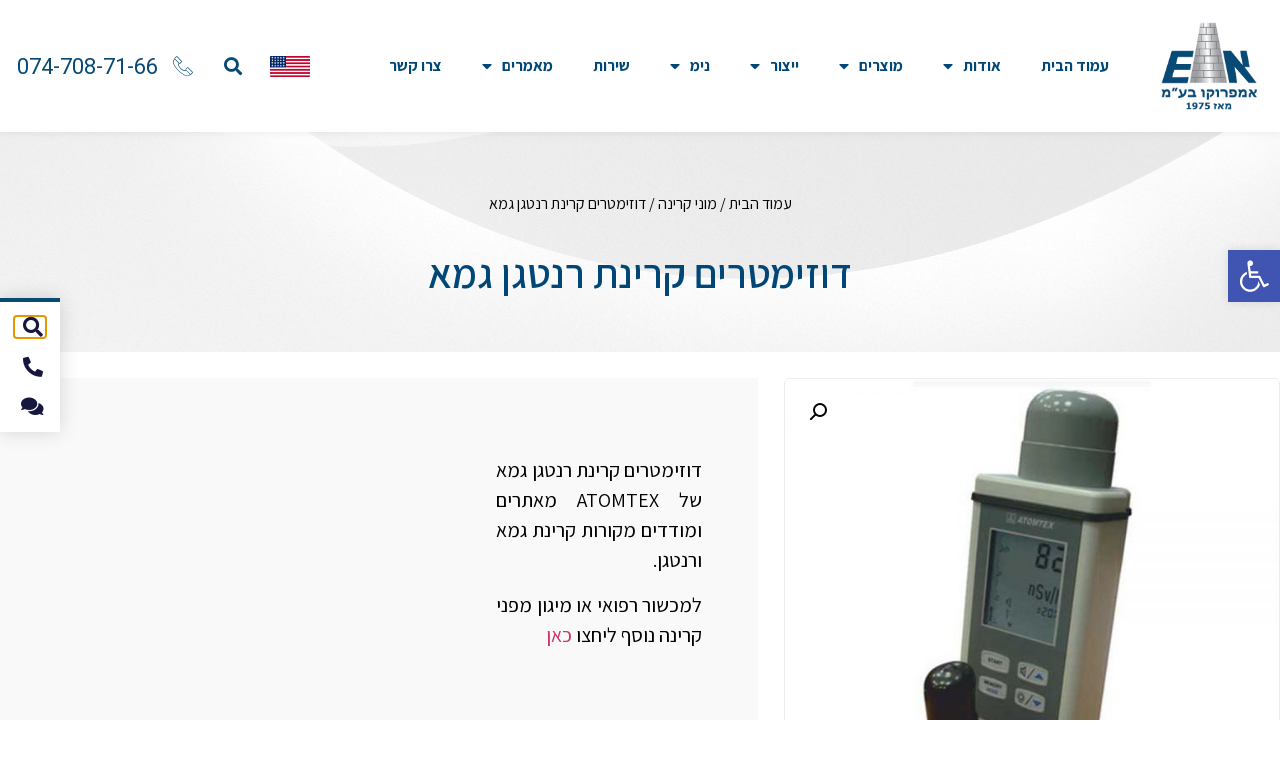

--- FILE ---
content_type: text/html
request_url: https://emproco.com/product/x-ray-and-gamma-radiation-dosimeters/
body_size: 38888
content:
<!doctype html>
<html dir="rtl" lang="he-IL">
<head>
	<meta charset="UTF-8">
	<meta name="viewport" content="width=device-width, initial-scale=1">
	<link rel="profile" href="https://gmpg.org/xfn/11">
	<meta name='robots' content='index, follow, max-image-preview:large, max-snippet:-1, max-video-preview:-1' />

	<!-- This site is optimized with the Yoast SEO plugin v26.5 - https://yoast.com/wordpress/plugins/seo/ -->
	<title>דוזימטרים קרינת רנטגן גמא - אמפרוקו בע&quot;מ</title><link rel="stylesheet" href="https://fonts.googleapis.com/css?family=Roboto%3A100%2C100italic%2C200%2C200italic%2C300%2C300italic%2C400%2C400italic%2C500%2C500italic%2C600%2C600italic%2C700%2C700italic%2C800%2C800italic%2C900%2C900italic%7CRoboto%20Slab%3A100%2C100italic%2C200%2C200italic%2C300%2C300italic%2C400%2C400italic%2C500%2C500italic%2C600%2C600italic%2C700%2C700italic%2C800%2C800italic%2C900%2C900italic%7CAssistant%3A100%2C100italic%2C200%2C200italic%2C300%2C300italic%2C400%2C400italic%2C500%2C500italic%2C600%2C600italic%2C700%2C700italic%2C800%2C800italic%2C900%2C900italic&#038;subset=hebrew&#038;display=swap" /><link rel="stylesheet" href="https://emproco.com/wp-content/cache/min/1/9d8329c2c4198c96e573c08624c45188.css" media="all" data-minify="1" />
	<meta name="description" content="דוזימטר קרינת רנטגן, מדידת קרינת רנטגן, גלאי קרינה, דוזימטר, מד קרינת X-Ray, מכשור רפואי, מוני קרינה, מונה קרינת רנטגן, גלאי," />
	<link rel="canonical" href="https://emproco.com/product/x-ray-and-gamma-radiation-dosimeters/" />
	<meta property="og:locale" content="he_IL" />
	<meta property="og:type" content="article" />
	<meta property="og:title" content="דוזימטרים קרינת רנטגן גמא - אמפרוקו בע&quot;מ" />
	<meta property="og:description" content="דוזימטר קרינת רנטגן, מדידת קרינת רנטגן, גלאי קרינה, דוזימטר, מד קרינת X-Ray, מכשור רפואי, מוני קרינה, מונה קרינת רנטגן, גלאי," />
	<meta property="og:url" content="https://emproco.com/product/x-ray-and-gamma-radiation-dosimeters/" />
	<meta property="og:site_name" content="אמפרוקו בע&quot;מ" />
	<meta property="article:modified_time" content="2024-10-15T12:38:21+00:00" />
	<meta property="og:image" content="https://emproco.com/wp-content/uploads/2020/12/X-RAY-and-Gamma-Radiation-Dosimeters.jpg" />
	<meta property="og:image:width" content="1000" />
	<meta property="og:image:height" content="1000" />
	<meta property="og:image:type" content="image/jpeg" />
	<meta name="twitter:card" content="summary_large_image" />
	<meta name="twitter:label1" content="זמן קריאה מוערך" />
	<meta name="twitter:data1" content="דקה1" />
	<script type="application/ld+json" class="yoast-schema-graph">{"@context":"https://schema.org","@graph":[{"@type":"WebPage","@id":"https://emproco.com/product/x-ray-and-gamma-radiation-dosimeters/","url":"https://emproco.com/product/x-ray-and-gamma-radiation-dosimeters/","name":"דוזימטרים קרינת רנטגן גמא - אמפרוקו בע&quot;מ","isPartOf":{"@id":"https://emproco.com/#website"},"primaryImageOfPage":{"@id":"https://emproco.com/product/x-ray-and-gamma-radiation-dosimeters/#primaryimage"},"image":{"@id":"https://emproco.com/product/x-ray-and-gamma-radiation-dosimeters/#primaryimage"},"thumbnailUrl":"https://emproco.com/wp-content/uploads/2020/12/X-RAY-and-Gamma-Radiation-Dosimeters.jpg","datePublished":"2020-12-28T08:30:51+00:00","dateModified":"2024-10-15T12:38:21+00:00","description":"דוזימטר קרינת רנטגן, מדידת קרינת רנטגן, גלאי קרינה, דוזימטר, מד קרינת X-Ray, מכשור רפואי, מוני קרינה, מונה קרינת רנטגן, גלאי,","breadcrumb":{"@id":"https://emproco.com/product/x-ray-and-gamma-radiation-dosimeters/#breadcrumb"},"inLanguage":"he-IL","potentialAction":[{"@type":"ReadAction","target":["https://emproco.com/product/x-ray-and-gamma-radiation-dosimeters/"]}]},{"@type":"ImageObject","inLanguage":"he-IL","@id":"https://emproco.com/product/x-ray-and-gamma-radiation-dosimeters/#primaryimage","url":"https://emproco.com/wp-content/uploads/2020/12/X-RAY-and-Gamma-Radiation-Dosimeters.jpg","contentUrl":"https://emproco.com/wp-content/uploads/2020/12/X-RAY-and-Gamma-Radiation-Dosimeters.jpg","width":1000,"height":1000,"caption":"דוזימטרים קרינת רנטגן גמא"},{"@type":"BreadcrumbList","@id":"https://emproco.com/product/x-ray-and-gamma-radiation-dosimeters/#breadcrumb","itemListElement":[{"@type":"ListItem","position":1,"name":"אמפרוקו בע\"מ","item":"https://emproco.com/"},{"@type":"ListItem","position":2,"name":"חנות","item":"https://emproco.com/shop/"},{"@type":"ListItem","position":3,"name":"מוני קרינה","item":"https://emproco.com/product-category/%d7%9e%d7%95%d7%a0%d7%99-%d7%a7%d7%a8%d7%99%d7%a0%d7%94/"},{"@type":"ListItem","position":4,"name":"דוזימטרים קרינת רנטגן גמא"}]},{"@type":"WebSite","@id":"https://emproco.com/#website","url":"https://emproco.com/","name":"אמפרוקו בע&quot;מ","description":"","potentialAction":[{"@type":"SearchAction","target":{"@type":"EntryPoint","urlTemplate":"https://emproco.com/?s={search_term_string}"},"query-input":{"@type":"PropertyValueSpecification","valueRequired":true,"valueName":"search_term_string"}}],"inLanguage":"he-IL"}]}</script>
	<!-- / Yoast SEO plugin. -->


<link href='https://fonts.gstatic.com' crossorigin rel='preconnect' />
<link rel="alternate" type="application/rss+xml" title="אמפרוקו בע&quot;מ &laquo; פיד‏" href="https://emproco.com/feed/" />
<link rel="alternate" type="application/rss+xml" title="אמפרוקו בע&quot;מ &laquo; פיד תגובות‏" href="https://emproco.com/comments/feed/" />
<link rel="alternate" type="application/rss+xml" title="אמפרוקו בע&quot;מ &laquo; פיד תגובות של דוזימטרים קרינת רנטגן גמא" href="https://emproco.com/product/x-ray-and-gamma-radiation-dosimeters/feed/" />
<link rel="alternate" title="oEmbed (JSON)" type="application/json+oembed" href="https://emproco.com/wp-json/oembed/1.0/embed?url=https%3A%2F%2Femproco.com%2Fproduct%2Fx-ray-and-gamma-radiation-dosimeters%2F" />
<link rel="alternate" title="oEmbed (XML)" type="text/xml+oembed" href="https://emproco.com/wp-json/oembed/1.0/embed?url=https%3A%2F%2Femproco.com%2Fproduct%2Fx-ray-and-gamma-radiation-dosimeters%2F&#038;format=xml" />
<style id='wp-img-auto-sizes-contain-inline-css'>
img:is([sizes=auto i],[sizes^="auto," i]){contain-intrinsic-size:3000px 1500px}
/*# sourceURL=wp-img-auto-sizes-contain-inline-css */
</style>
<style id='wp-emoji-styles-inline-css'>

	img.wp-smiley, img.emoji {
		display: inline !important;
		border: none !important;
		box-shadow: none !important;
		height: 1em !important;
		width: 1em !important;
		margin: 0 0.07em !important;
		vertical-align: -0.1em !important;
		background: none !important;
		padding: 0 !important;
	}
/*# sourceURL=wp-emoji-styles-inline-css */
</style>

<style id='global-styles-inline-css'>
:root{--wp--preset--aspect-ratio--square: 1;--wp--preset--aspect-ratio--4-3: 4/3;--wp--preset--aspect-ratio--3-4: 3/4;--wp--preset--aspect-ratio--3-2: 3/2;--wp--preset--aspect-ratio--2-3: 2/3;--wp--preset--aspect-ratio--16-9: 16/9;--wp--preset--aspect-ratio--9-16: 9/16;--wp--preset--color--black: #000000;--wp--preset--color--cyan-bluish-gray: #abb8c3;--wp--preset--color--white: #ffffff;--wp--preset--color--pale-pink: #f78da7;--wp--preset--color--vivid-red: #cf2e2e;--wp--preset--color--luminous-vivid-orange: #ff6900;--wp--preset--color--luminous-vivid-amber: #fcb900;--wp--preset--color--light-green-cyan: #7bdcb5;--wp--preset--color--vivid-green-cyan: #00d084;--wp--preset--color--pale-cyan-blue: #8ed1fc;--wp--preset--color--vivid-cyan-blue: #0693e3;--wp--preset--color--vivid-purple: #9b51e0;--wp--preset--gradient--vivid-cyan-blue-to-vivid-purple: linear-gradient(135deg,rgb(6,147,227) 0%,rgb(155,81,224) 100%);--wp--preset--gradient--light-green-cyan-to-vivid-green-cyan: linear-gradient(135deg,rgb(122,220,180) 0%,rgb(0,208,130) 100%);--wp--preset--gradient--luminous-vivid-amber-to-luminous-vivid-orange: linear-gradient(135deg,rgb(252,185,0) 0%,rgb(255,105,0) 100%);--wp--preset--gradient--luminous-vivid-orange-to-vivid-red: linear-gradient(135deg,rgb(255,105,0) 0%,rgb(207,46,46) 100%);--wp--preset--gradient--very-light-gray-to-cyan-bluish-gray: linear-gradient(135deg,rgb(238,238,238) 0%,rgb(169,184,195) 100%);--wp--preset--gradient--cool-to-warm-spectrum: linear-gradient(135deg,rgb(74,234,220) 0%,rgb(151,120,209) 20%,rgb(207,42,186) 40%,rgb(238,44,130) 60%,rgb(251,105,98) 80%,rgb(254,248,76) 100%);--wp--preset--gradient--blush-light-purple: linear-gradient(135deg,rgb(255,206,236) 0%,rgb(152,150,240) 100%);--wp--preset--gradient--blush-bordeaux: linear-gradient(135deg,rgb(254,205,165) 0%,rgb(254,45,45) 50%,rgb(107,0,62) 100%);--wp--preset--gradient--luminous-dusk: linear-gradient(135deg,rgb(255,203,112) 0%,rgb(199,81,192) 50%,rgb(65,88,208) 100%);--wp--preset--gradient--pale-ocean: linear-gradient(135deg,rgb(255,245,203) 0%,rgb(182,227,212) 50%,rgb(51,167,181) 100%);--wp--preset--gradient--electric-grass: linear-gradient(135deg,rgb(202,248,128) 0%,rgb(113,206,126) 100%);--wp--preset--gradient--midnight: linear-gradient(135deg,rgb(2,3,129) 0%,rgb(40,116,252) 100%);--wp--preset--font-size--small: 13px;--wp--preset--font-size--medium: 20px;--wp--preset--font-size--large: 36px;--wp--preset--font-size--x-large: 42px;--wp--preset--spacing--20: 0.44rem;--wp--preset--spacing--30: 0.67rem;--wp--preset--spacing--40: 1rem;--wp--preset--spacing--50: 1.5rem;--wp--preset--spacing--60: 2.25rem;--wp--preset--spacing--70: 3.38rem;--wp--preset--spacing--80: 5.06rem;--wp--preset--shadow--natural: 6px 6px 9px rgba(0, 0, 0, 0.2);--wp--preset--shadow--deep: 12px 12px 50px rgba(0, 0, 0, 0.4);--wp--preset--shadow--sharp: 6px 6px 0px rgba(0, 0, 0, 0.2);--wp--preset--shadow--outlined: 6px 6px 0px -3px rgb(255, 255, 255), 6px 6px rgb(0, 0, 0);--wp--preset--shadow--crisp: 6px 6px 0px rgb(0, 0, 0);}:root { --wp--style--global--content-size: 800px;--wp--style--global--wide-size: 1200px; }:where(body) { margin: 0; }.wp-site-blocks > .alignleft { float: left; margin-right: 2em; }.wp-site-blocks > .alignright { float: right; margin-left: 2em; }.wp-site-blocks > .aligncenter { justify-content: center; margin-left: auto; margin-right: auto; }:where(.wp-site-blocks) > * { margin-block-start: 24px; margin-block-end: 0; }:where(.wp-site-blocks) > :first-child { margin-block-start: 0; }:where(.wp-site-blocks) > :last-child { margin-block-end: 0; }:root { --wp--style--block-gap: 24px; }:root :where(.is-layout-flow) > :first-child{margin-block-start: 0;}:root :where(.is-layout-flow) > :last-child{margin-block-end: 0;}:root :where(.is-layout-flow) > *{margin-block-start: 24px;margin-block-end: 0;}:root :where(.is-layout-constrained) > :first-child{margin-block-start: 0;}:root :where(.is-layout-constrained) > :last-child{margin-block-end: 0;}:root :where(.is-layout-constrained) > *{margin-block-start: 24px;margin-block-end: 0;}:root :where(.is-layout-flex){gap: 24px;}:root :where(.is-layout-grid){gap: 24px;}.is-layout-flow > .alignleft{float: left;margin-inline-start: 0;margin-inline-end: 2em;}.is-layout-flow > .alignright{float: right;margin-inline-start: 2em;margin-inline-end: 0;}.is-layout-flow > .aligncenter{margin-left: auto !important;margin-right: auto !important;}.is-layout-constrained > .alignleft{float: left;margin-inline-start: 0;margin-inline-end: 2em;}.is-layout-constrained > .alignright{float: right;margin-inline-start: 2em;margin-inline-end: 0;}.is-layout-constrained > .aligncenter{margin-left: auto !important;margin-right: auto !important;}.is-layout-constrained > :where(:not(.alignleft):not(.alignright):not(.alignfull)){max-width: var(--wp--style--global--content-size);margin-left: auto !important;margin-right: auto !important;}.is-layout-constrained > .alignwide{max-width: var(--wp--style--global--wide-size);}body .is-layout-flex{display: flex;}.is-layout-flex{flex-wrap: wrap;align-items: center;}.is-layout-flex > :is(*, div){margin: 0;}body .is-layout-grid{display: grid;}.is-layout-grid > :is(*, div){margin: 0;}body{padding-top: 0px;padding-right: 0px;padding-bottom: 0px;padding-left: 0px;}a:where(:not(.wp-element-button)){text-decoration: underline;}:root :where(.wp-element-button, .wp-block-button__link){background-color: #32373c;border-width: 0;color: #fff;font-family: inherit;font-size: inherit;font-style: inherit;font-weight: inherit;letter-spacing: inherit;line-height: inherit;padding-top: calc(0.667em + 2px);padding-right: calc(1.333em + 2px);padding-bottom: calc(0.667em + 2px);padding-left: calc(1.333em + 2px);text-decoration: none;text-transform: inherit;}.has-black-color{color: var(--wp--preset--color--black) !important;}.has-cyan-bluish-gray-color{color: var(--wp--preset--color--cyan-bluish-gray) !important;}.has-white-color{color: var(--wp--preset--color--white) !important;}.has-pale-pink-color{color: var(--wp--preset--color--pale-pink) !important;}.has-vivid-red-color{color: var(--wp--preset--color--vivid-red) !important;}.has-luminous-vivid-orange-color{color: var(--wp--preset--color--luminous-vivid-orange) !important;}.has-luminous-vivid-amber-color{color: var(--wp--preset--color--luminous-vivid-amber) !important;}.has-light-green-cyan-color{color: var(--wp--preset--color--light-green-cyan) !important;}.has-vivid-green-cyan-color{color: var(--wp--preset--color--vivid-green-cyan) !important;}.has-pale-cyan-blue-color{color: var(--wp--preset--color--pale-cyan-blue) !important;}.has-vivid-cyan-blue-color{color: var(--wp--preset--color--vivid-cyan-blue) !important;}.has-vivid-purple-color{color: var(--wp--preset--color--vivid-purple) !important;}.has-black-background-color{background-color: var(--wp--preset--color--black) !important;}.has-cyan-bluish-gray-background-color{background-color: var(--wp--preset--color--cyan-bluish-gray) !important;}.has-white-background-color{background-color: var(--wp--preset--color--white) !important;}.has-pale-pink-background-color{background-color: var(--wp--preset--color--pale-pink) !important;}.has-vivid-red-background-color{background-color: var(--wp--preset--color--vivid-red) !important;}.has-luminous-vivid-orange-background-color{background-color: var(--wp--preset--color--luminous-vivid-orange) !important;}.has-luminous-vivid-amber-background-color{background-color: var(--wp--preset--color--luminous-vivid-amber) !important;}.has-light-green-cyan-background-color{background-color: var(--wp--preset--color--light-green-cyan) !important;}.has-vivid-green-cyan-background-color{background-color: var(--wp--preset--color--vivid-green-cyan) !important;}.has-pale-cyan-blue-background-color{background-color: var(--wp--preset--color--pale-cyan-blue) !important;}.has-vivid-cyan-blue-background-color{background-color: var(--wp--preset--color--vivid-cyan-blue) !important;}.has-vivid-purple-background-color{background-color: var(--wp--preset--color--vivid-purple) !important;}.has-black-border-color{border-color: var(--wp--preset--color--black) !important;}.has-cyan-bluish-gray-border-color{border-color: var(--wp--preset--color--cyan-bluish-gray) !important;}.has-white-border-color{border-color: var(--wp--preset--color--white) !important;}.has-pale-pink-border-color{border-color: var(--wp--preset--color--pale-pink) !important;}.has-vivid-red-border-color{border-color: var(--wp--preset--color--vivid-red) !important;}.has-luminous-vivid-orange-border-color{border-color: var(--wp--preset--color--luminous-vivid-orange) !important;}.has-luminous-vivid-amber-border-color{border-color: var(--wp--preset--color--luminous-vivid-amber) !important;}.has-light-green-cyan-border-color{border-color: var(--wp--preset--color--light-green-cyan) !important;}.has-vivid-green-cyan-border-color{border-color: var(--wp--preset--color--vivid-green-cyan) !important;}.has-pale-cyan-blue-border-color{border-color: var(--wp--preset--color--pale-cyan-blue) !important;}.has-vivid-cyan-blue-border-color{border-color: var(--wp--preset--color--vivid-cyan-blue) !important;}.has-vivid-purple-border-color{border-color: var(--wp--preset--color--vivid-purple) !important;}.has-vivid-cyan-blue-to-vivid-purple-gradient-background{background: var(--wp--preset--gradient--vivid-cyan-blue-to-vivid-purple) !important;}.has-light-green-cyan-to-vivid-green-cyan-gradient-background{background: var(--wp--preset--gradient--light-green-cyan-to-vivid-green-cyan) !important;}.has-luminous-vivid-amber-to-luminous-vivid-orange-gradient-background{background: var(--wp--preset--gradient--luminous-vivid-amber-to-luminous-vivid-orange) !important;}.has-luminous-vivid-orange-to-vivid-red-gradient-background{background: var(--wp--preset--gradient--luminous-vivid-orange-to-vivid-red) !important;}.has-very-light-gray-to-cyan-bluish-gray-gradient-background{background: var(--wp--preset--gradient--very-light-gray-to-cyan-bluish-gray) !important;}.has-cool-to-warm-spectrum-gradient-background{background: var(--wp--preset--gradient--cool-to-warm-spectrum) !important;}.has-blush-light-purple-gradient-background{background: var(--wp--preset--gradient--blush-light-purple) !important;}.has-blush-bordeaux-gradient-background{background: var(--wp--preset--gradient--blush-bordeaux) !important;}.has-luminous-dusk-gradient-background{background: var(--wp--preset--gradient--luminous-dusk) !important;}.has-pale-ocean-gradient-background{background: var(--wp--preset--gradient--pale-ocean) !important;}.has-electric-grass-gradient-background{background: var(--wp--preset--gradient--electric-grass) !important;}.has-midnight-gradient-background{background: var(--wp--preset--gradient--midnight) !important;}.has-small-font-size{font-size: var(--wp--preset--font-size--small) !important;}.has-medium-font-size{font-size: var(--wp--preset--font-size--medium) !important;}.has-large-font-size{font-size: var(--wp--preset--font-size--large) !important;}.has-x-large-font-size{font-size: var(--wp--preset--font-size--x-large) !important;}
:root :where(.wp-block-pullquote){font-size: 1.5em;line-height: 1.6;}
/*# sourceURL=global-styles-inline-css */
</style>



<link rel='stylesheet' id='woocommerce-smallscreen-rtl-css' href='https://emproco.com/wp-content/plugins/woocommerce/assets/css/woocommerce-smallscreen-rtl.css?ver=10.3.7' media='only screen and (max-width: 768px)' />

<style id='woocommerce-inline-inline-css'>
.woocommerce form .form-row .required { visibility: visible; }
/*# sourceURL=woocommerce-inline-inline-css */
</style>







<style id='jet-woo-builder-inline-css'>
@font-face {
			font-family: "WooCommerce";
			src: url("https://emproco.com/wp-content/plugins/woocommerce/assets/fonts/WooCommerce.eot");
			src: url("https://emproco.com/wp-content/plugins/woocommerce/assets/fonts/WooCommerce.eot?#iefix") format("embedded-opentype"),
				url("https://emproco.com/wp-content/plugins/woocommerce/assets/fonts/WooCommerce.woff") format("woff"),
				url("https://emproco.com/wp-content/plugins/woocommerce/assets/fonts/WooCommerce.ttf") format("truetype"),
				url("https://emproco.com/wp-content/plugins/woocommerce/assets/fonts/WooCommerce.svg#WooCommerce") format("svg");
			font-weight: normal;
			font-style: normal;
			}
/*# sourceURL=jet-woo-builder-inline-css */
</style>


<style id='elementor-frontend-inline-css'>
@-webkit-keyframes ha_fadeIn{0%{opacity:0}to{opacity:1}}@keyframes ha_fadeIn{0%{opacity:0}to{opacity:1}}@-webkit-keyframes ha_zoomIn{0%{opacity:0;-webkit-transform:scale3d(.3,.3,.3);transform:scale3d(.3,.3,.3)}50%{opacity:1}}@keyframes ha_zoomIn{0%{opacity:0;-webkit-transform:scale3d(.3,.3,.3);transform:scale3d(.3,.3,.3)}50%{opacity:1}}@-webkit-keyframes ha_rollIn{0%{opacity:0;-webkit-transform:translate3d(-100%,0,0) rotate3d(0,0,1,-120deg);transform:translate3d(-100%,0,0) rotate3d(0,0,1,-120deg)}to{opacity:1}}@keyframes ha_rollIn{0%{opacity:0;-webkit-transform:translate3d(-100%,0,0) rotate3d(0,0,1,-120deg);transform:translate3d(-100%,0,0) rotate3d(0,0,1,-120deg)}to{opacity:1}}@-webkit-keyframes ha_bounce{0%,20%,53%,to{-webkit-animation-timing-function:cubic-bezier(.215,.61,.355,1);animation-timing-function:cubic-bezier(.215,.61,.355,1)}40%,43%{-webkit-transform:translate3d(0,-30px,0) scaleY(1.1);transform:translate3d(0,-30px,0) scaleY(1.1);-webkit-animation-timing-function:cubic-bezier(.755,.05,.855,.06);animation-timing-function:cubic-bezier(.755,.05,.855,.06)}70%{-webkit-transform:translate3d(0,-15px,0) scaleY(1.05);transform:translate3d(0,-15px,0) scaleY(1.05);-webkit-animation-timing-function:cubic-bezier(.755,.05,.855,.06);animation-timing-function:cubic-bezier(.755,.05,.855,.06)}80%{-webkit-transition-timing-function:cubic-bezier(.215,.61,.355,1);transition-timing-function:cubic-bezier(.215,.61,.355,1);-webkit-transform:translate3d(0,0,0) scaleY(.95);transform:translate3d(0,0,0) scaleY(.95)}90%{-webkit-transform:translate3d(0,-4px,0) scaleY(1.02);transform:translate3d(0,-4px,0) scaleY(1.02)}}@keyframes ha_bounce{0%,20%,53%,to{-webkit-animation-timing-function:cubic-bezier(.215,.61,.355,1);animation-timing-function:cubic-bezier(.215,.61,.355,1)}40%,43%{-webkit-transform:translate3d(0,-30px,0) scaleY(1.1);transform:translate3d(0,-30px,0) scaleY(1.1);-webkit-animation-timing-function:cubic-bezier(.755,.05,.855,.06);animation-timing-function:cubic-bezier(.755,.05,.855,.06)}70%{-webkit-transform:translate3d(0,-15px,0) scaleY(1.05);transform:translate3d(0,-15px,0) scaleY(1.05);-webkit-animation-timing-function:cubic-bezier(.755,.05,.855,.06);animation-timing-function:cubic-bezier(.755,.05,.855,.06)}80%{-webkit-transition-timing-function:cubic-bezier(.215,.61,.355,1);transition-timing-function:cubic-bezier(.215,.61,.355,1);-webkit-transform:translate3d(0,0,0) scaleY(.95);transform:translate3d(0,0,0) scaleY(.95)}90%{-webkit-transform:translate3d(0,-4px,0) scaleY(1.02);transform:translate3d(0,-4px,0) scaleY(1.02)}}@-webkit-keyframes ha_bounceIn{0%,20%,40%,60%,80%,to{-webkit-animation-timing-function:cubic-bezier(.215,.61,.355,1);animation-timing-function:cubic-bezier(.215,.61,.355,1)}0%{opacity:0;-webkit-transform:scale3d(.3,.3,.3);transform:scale3d(.3,.3,.3)}20%{-webkit-transform:scale3d(1.1,1.1,1.1);transform:scale3d(1.1,1.1,1.1)}40%{-webkit-transform:scale3d(.9,.9,.9);transform:scale3d(.9,.9,.9)}60%{opacity:1;-webkit-transform:scale3d(1.03,1.03,1.03);transform:scale3d(1.03,1.03,1.03)}80%{-webkit-transform:scale3d(.97,.97,.97);transform:scale3d(.97,.97,.97)}to{opacity:1}}@keyframes ha_bounceIn{0%,20%,40%,60%,80%,to{-webkit-animation-timing-function:cubic-bezier(.215,.61,.355,1);animation-timing-function:cubic-bezier(.215,.61,.355,1)}0%{opacity:0;-webkit-transform:scale3d(.3,.3,.3);transform:scale3d(.3,.3,.3)}20%{-webkit-transform:scale3d(1.1,1.1,1.1);transform:scale3d(1.1,1.1,1.1)}40%{-webkit-transform:scale3d(.9,.9,.9);transform:scale3d(.9,.9,.9)}60%{opacity:1;-webkit-transform:scale3d(1.03,1.03,1.03);transform:scale3d(1.03,1.03,1.03)}80%{-webkit-transform:scale3d(.97,.97,.97);transform:scale3d(.97,.97,.97)}to{opacity:1}}@-webkit-keyframes ha_flipInX{0%{opacity:0;-webkit-transform:perspective(400px) rotate3d(1,0,0,90deg);transform:perspective(400px) rotate3d(1,0,0,90deg);-webkit-animation-timing-function:ease-in;animation-timing-function:ease-in}40%{-webkit-transform:perspective(400px) rotate3d(1,0,0,-20deg);transform:perspective(400px) rotate3d(1,0,0,-20deg);-webkit-animation-timing-function:ease-in;animation-timing-function:ease-in}60%{opacity:1;-webkit-transform:perspective(400px) rotate3d(1,0,0,10deg);transform:perspective(400px) rotate3d(1,0,0,10deg)}80%{-webkit-transform:perspective(400px) rotate3d(1,0,0,-5deg);transform:perspective(400px) rotate3d(1,0,0,-5deg)}}@keyframes ha_flipInX{0%{opacity:0;-webkit-transform:perspective(400px) rotate3d(1,0,0,90deg);transform:perspective(400px) rotate3d(1,0,0,90deg);-webkit-animation-timing-function:ease-in;animation-timing-function:ease-in}40%{-webkit-transform:perspective(400px) rotate3d(1,0,0,-20deg);transform:perspective(400px) rotate3d(1,0,0,-20deg);-webkit-animation-timing-function:ease-in;animation-timing-function:ease-in}60%{opacity:1;-webkit-transform:perspective(400px) rotate3d(1,0,0,10deg);transform:perspective(400px) rotate3d(1,0,0,10deg)}80%{-webkit-transform:perspective(400px) rotate3d(1,0,0,-5deg);transform:perspective(400px) rotate3d(1,0,0,-5deg)}}@-webkit-keyframes ha_flipInY{0%{opacity:0;-webkit-transform:perspective(400px) rotate3d(0,1,0,90deg);transform:perspective(400px) rotate3d(0,1,0,90deg);-webkit-animation-timing-function:ease-in;animation-timing-function:ease-in}40%{-webkit-transform:perspective(400px) rotate3d(0,1,0,-20deg);transform:perspective(400px) rotate3d(0,1,0,-20deg);-webkit-animation-timing-function:ease-in;animation-timing-function:ease-in}60%{opacity:1;-webkit-transform:perspective(400px) rotate3d(0,1,0,10deg);transform:perspective(400px) rotate3d(0,1,0,10deg)}80%{-webkit-transform:perspective(400px) rotate3d(0,1,0,-5deg);transform:perspective(400px) rotate3d(0,1,0,-5deg)}}@keyframes ha_flipInY{0%{opacity:0;-webkit-transform:perspective(400px) rotate3d(0,1,0,90deg);transform:perspective(400px) rotate3d(0,1,0,90deg);-webkit-animation-timing-function:ease-in;animation-timing-function:ease-in}40%{-webkit-transform:perspective(400px) rotate3d(0,1,0,-20deg);transform:perspective(400px) rotate3d(0,1,0,-20deg);-webkit-animation-timing-function:ease-in;animation-timing-function:ease-in}60%{opacity:1;-webkit-transform:perspective(400px) rotate3d(0,1,0,10deg);transform:perspective(400px) rotate3d(0,1,0,10deg)}80%{-webkit-transform:perspective(400px) rotate3d(0,1,0,-5deg);transform:perspective(400px) rotate3d(0,1,0,-5deg)}}@-webkit-keyframes ha_swing{20%{-webkit-transform:rotate3d(0,0,1,15deg);transform:rotate3d(0,0,1,15deg)}40%{-webkit-transform:rotate3d(0,0,1,-10deg);transform:rotate3d(0,0,1,-10deg)}60%{-webkit-transform:rotate3d(0,0,1,5deg);transform:rotate3d(0,0,1,5deg)}80%{-webkit-transform:rotate3d(0,0,1,-5deg);transform:rotate3d(0,0,1,-5deg)}}@keyframes ha_swing{20%{-webkit-transform:rotate3d(0,0,1,15deg);transform:rotate3d(0,0,1,15deg)}40%{-webkit-transform:rotate3d(0,0,1,-10deg);transform:rotate3d(0,0,1,-10deg)}60%{-webkit-transform:rotate3d(0,0,1,5deg);transform:rotate3d(0,0,1,5deg)}80%{-webkit-transform:rotate3d(0,0,1,-5deg);transform:rotate3d(0,0,1,-5deg)}}@-webkit-keyframes ha_slideInDown{0%{visibility:visible;-webkit-transform:translate3d(0,-100%,0);transform:translate3d(0,-100%,0)}}@keyframes ha_slideInDown{0%{visibility:visible;-webkit-transform:translate3d(0,-100%,0);transform:translate3d(0,-100%,0)}}@-webkit-keyframes ha_slideInUp{0%{visibility:visible;-webkit-transform:translate3d(0,100%,0);transform:translate3d(0,100%,0)}}@keyframes ha_slideInUp{0%{visibility:visible;-webkit-transform:translate3d(0,100%,0);transform:translate3d(0,100%,0)}}@-webkit-keyframes ha_slideInLeft{0%{visibility:visible;-webkit-transform:translate3d(-100%,0,0);transform:translate3d(-100%,0,0)}}@keyframes ha_slideInLeft{0%{visibility:visible;-webkit-transform:translate3d(-100%,0,0);transform:translate3d(-100%,0,0)}}@-webkit-keyframes ha_slideInRight{0%{visibility:visible;-webkit-transform:translate3d(100%,0,0);transform:translate3d(100%,0,0)}}@keyframes ha_slideInRight{0%{visibility:visible;-webkit-transform:translate3d(100%,0,0);transform:translate3d(100%,0,0)}}.ha_fadeIn{-webkit-animation-name:ha_fadeIn;animation-name:ha_fadeIn}.ha_zoomIn{-webkit-animation-name:ha_zoomIn;animation-name:ha_zoomIn}.ha_rollIn{-webkit-animation-name:ha_rollIn;animation-name:ha_rollIn}.ha_bounce{-webkit-transform-origin:center bottom;-ms-transform-origin:center bottom;transform-origin:center bottom;-webkit-animation-name:ha_bounce;animation-name:ha_bounce}.ha_bounceIn{-webkit-animation-name:ha_bounceIn;animation-name:ha_bounceIn;-webkit-animation-duration:.75s;-webkit-animation-duration:calc(var(--animate-duration)*.75);animation-duration:.75s;animation-duration:calc(var(--animate-duration)*.75)}.ha_flipInX,.ha_flipInY{-webkit-animation-name:ha_flipInX;animation-name:ha_flipInX;-webkit-backface-visibility:visible!important;backface-visibility:visible!important}.ha_flipInY{-webkit-animation-name:ha_flipInY;animation-name:ha_flipInY}.ha_swing{-webkit-transform-origin:top center;-ms-transform-origin:top center;transform-origin:top center;-webkit-animation-name:ha_swing;animation-name:ha_swing}.ha_slideInDown{-webkit-animation-name:ha_slideInDown;animation-name:ha_slideInDown}.ha_slideInUp{-webkit-animation-name:ha_slideInUp;animation-name:ha_slideInUp}.ha_slideInLeft{-webkit-animation-name:ha_slideInLeft;animation-name:ha_slideInLeft}.ha_slideInRight{-webkit-animation-name:ha_slideInRight;animation-name:ha_slideInRight}.ha-css-transform-yes{-webkit-transition-duration:var(--ha-tfx-transition-duration, .2s);transition-duration:var(--ha-tfx-transition-duration, .2s);-webkit-transition-property:-webkit-transform;transition-property:transform;transition-property:transform,-webkit-transform;-webkit-transform:translate(var(--ha-tfx-translate-x, 0),var(--ha-tfx-translate-y, 0)) scale(var(--ha-tfx-scale-x, 1),var(--ha-tfx-scale-y, 1)) skew(var(--ha-tfx-skew-x, 0),var(--ha-tfx-skew-y, 0)) rotateX(var(--ha-tfx-rotate-x, 0)) rotateY(var(--ha-tfx-rotate-y, 0)) rotateZ(var(--ha-tfx-rotate-z, 0));transform:translate(var(--ha-tfx-translate-x, 0),var(--ha-tfx-translate-y, 0)) scale(var(--ha-tfx-scale-x, 1),var(--ha-tfx-scale-y, 1)) skew(var(--ha-tfx-skew-x, 0),var(--ha-tfx-skew-y, 0)) rotateX(var(--ha-tfx-rotate-x, 0)) rotateY(var(--ha-tfx-rotate-y, 0)) rotateZ(var(--ha-tfx-rotate-z, 0))}.ha-css-transform-yes:hover{-webkit-transform:translate(var(--ha-tfx-translate-x-hover, var(--ha-tfx-translate-x, 0)),var(--ha-tfx-translate-y-hover, var(--ha-tfx-translate-y, 0))) scale(var(--ha-tfx-scale-x-hover, var(--ha-tfx-scale-x, 1)),var(--ha-tfx-scale-y-hover, var(--ha-tfx-scale-y, 1))) skew(var(--ha-tfx-skew-x-hover, var(--ha-tfx-skew-x, 0)),var(--ha-tfx-skew-y-hover, var(--ha-tfx-skew-y, 0))) rotateX(var(--ha-tfx-rotate-x-hover, var(--ha-tfx-rotate-x, 0))) rotateY(var(--ha-tfx-rotate-y-hover, var(--ha-tfx-rotate-y, 0))) rotateZ(var(--ha-tfx-rotate-z-hover, var(--ha-tfx-rotate-z, 0)));transform:translate(var(--ha-tfx-translate-x-hover, var(--ha-tfx-translate-x, 0)),var(--ha-tfx-translate-y-hover, var(--ha-tfx-translate-y, 0))) scale(var(--ha-tfx-scale-x-hover, var(--ha-tfx-scale-x, 1)),var(--ha-tfx-scale-y-hover, var(--ha-tfx-scale-y, 1))) skew(var(--ha-tfx-skew-x-hover, var(--ha-tfx-skew-x, 0)),var(--ha-tfx-skew-y-hover, var(--ha-tfx-skew-y, 0))) rotateX(var(--ha-tfx-rotate-x-hover, var(--ha-tfx-rotate-x, 0))) rotateY(var(--ha-tfx-rotate-y-hover, var(--ha-tfx-rotate-y, 0))) rotateZ(var(--ha-tfx-rotate-z-hover, var(--ha-tfx-rotate-z, 0)))}.happy-addon>.elementor-widget-container{word-wrap:break-word;overflow-wrap:break-word}.happy-addon>.elementor-widget-container,.happy-addon>.elementor-widget-container *{-webkit-box-sizing:border-box;box-sizing:border-box}.happy-addon:not(:has(.elementor-widget-container)),.happy-addon:not(:has(.elementor-widget-container)) *{-webkit-box-sizing:border-box;box-sizing:border-box;word-wrap:break-word;overflow-wrap:break-word}.happy-addon p:empty{display:none}.happy-addon .elementor-inline-editing{min-height:auto!important}.happy-addon-pro img{max-width:100%;height:auto;-o-object-fit:cover;object-fit:cover}.ha-screen-reader-text{position:absolute;overflow:hidden;clip:rect(1px,1px,1px,1px);margin:-1px;padding:0;width:1px;height:1px;border:0;word-wrap:normal!important;-webkit-clip-path:inset(50%);clip-path:inset(50%)}.ha-has-bg-overlay>.elementor-widget-container{position:relative;z-index:1}.ha-has-bg-overlay>.elementor-widget-container:before{position:absolute;top:0;left:0;z-index:-1;width:100%;height:100%;content:""}.ha-has-bg-overlay:not(:has(.elementor-widget-container)){position:relative;z-index:1}.ha-has-bg-overlay:not(:has(.elementor-widget-container)):before{position:absolute;top:0;left:0;z-index:-1;width:100%;height:100%;content:""}.ha-popup--is-enabled .ha-js-popup,.ha-popup--is-enabled .ha-js-popup img{cursor:-webkit-zoom-in!important;cursor:zoom-in!important}.mfp-wrap .mfp-arrow,.mfp-wrap .mfp-close{background-color:transparent}.mfp-wrap .mfp-arrow:focus,.mfp-wrap .mfp-close:focus{outline-width:thin}.ha-advanced-tooltip-enable{position:relative;cursor:pointer;--ha-tooltip-arrow-color:black;--ha-tooltip-arrow-distance:0}.ha-advanced-tooltip-enable .ha-advanced-tooltip-content{position:absolute;z-index:999;display:none;padding:5px 0;width:120px;height:auto;border-radius:6px;background-color:#000;color:#fff;text-align:center;opacity:0}.ha-advanced-tooltip-enable .ha-advanced-tooltip-content::after{position:absolute;border-width:5px;border-style:solid;content:""}.ha-advanced-tooltip-enable .ha-advanced-tooltip-content.no-arrow::after{visibility:hidden}.ha-advanced-tooltip-enable .ha-advanced-tooltip-content.show{display:inline-block;opacity:1}.ha-advanced-tooltip-enable.ha-advanced-tooltip-top .ha-advanced-tooltip-content,body[data-elementor-device-mode=tablet] .ha-advanced-tooltip-enable.ha-advanced-tooltip-tablet-top .ha-advanced-tooltip-content{top:unset;right:0;bottom:calc(101% + var(--ha-tooltip-arrow-distance));left:0;margin:0 auto}.ha-advanced-tooltip-enable.ha-advanced-tooltip-top .ha-advanced-tooltip-content::after,body[data-elementor-device-mode=tablet] .ha-advanced-tooltip-enable.ha-advanced-tooltip-tablet-top .ha-advanced-tooltip-content::after{top:100%;right:unset;bottom:unset;left:50%;border-color:var(--ha-tooltip-arrow-color) transparent transparent transparent;-webkit-transform:translateX(-50%);-ms-transform:translateX(-50%);transform:translateX(-50%)}.ha-advanced-tooltip-enable.ha-advanced-tooltip-bottom .ha-advanced-tooltip-content,body[data-elementor-device-mode=tablet] .ha-advanced-tooltip-enable.ha-advanced-tooltip-tablet-bottom .ha-advanced-tooltip-content{top:calc(101% + var(--ha-tooltip-arrow-distance));right:0;bottom:unset;left:0;margin:0 auto}.ha-advanced-tooltip-enable.ha-advanced-tooltip-bottom .ha-advanced-tooltip-content::after,body[data-elementor-device-mode=tablet] .ha-advanced-tooltip-enable.ha-advanced-tooltip-tablet-bottom .ha-advanced-tooltip-content::after{top:unset;right:unset;bottom:100%;left:50%;border-color:transparent transparent var(--ha-tooltip-arrow-color) transparent;-webkit-transform:translateX(-50%);-ms-transform:translateX(-50%);transform:translateX(-50%)}.ha-advanced-tooltip-enable.ha-advanced-tooltip-left .ha-advanced-tooltip-content,body[data-elementor-device-mode=tablet] .ha-advanced-tooltip-enable.ha-advanced-tooltip-tablet-left .ha-advanced-tooltip-content{top:50%;right:calc(101% + var(--ha-tooltip-arrow-distance));bottom:unset;left:unset;-webkit-transform:translateY(-50%);-ms-transform:translateY(-50%);transform:translateY(-50%)}.ha-advanced-tooltip-enable.ha-advanced-tooltip-left .ha-advanced-tooltip-content::after,body[data-elementor-device-mode=tablet] .ha-advanced-tooltip-enable.ha-advanced-tooltip-tablet-left .ha-advanced-tooltip-content::after{top:50%;right:unset;bottom:unset;left:100%;border-color:transparent transparent transparent var(--ha-tooltip-arrow-color);-webkit-transform:translateY(-50%);-ms-transform:translateY(-50%);transform:translateY(-50%)}.ha-advanced-tooltip-enable.ha-advanced-tooltip-right .ha-advanced-tooltip-content,body[data-elementor-device-mode=tablet] .ha-advanced-tooltip-enable.ha-advanced-tooltip-tablet-right .ha-advanced-tooltip-content{top:50%;right:unset;bottom:unset;left:calc(101% + var(--ha-tooltip-arrow-distance));-webkit-transform:translateY(-50%);-ms-transform:translateY(-50%);transform:translateY(-50%)}.ha-advanced-tooltip-enable.ha-advanced-tooltip-right .ha-advanced-tooltip-content::after,body[data-elementor-device-mode=tablet] .ha-advanced-tooltip-enable.ha-advanced-tooltip-tablet-right .ha-advanced-tooltip-content::after{top:50%;right:100%;bottom:unset;left:unset;border-color:transparent var(--ha-tooltip-arrow-color) transparent transparent;-webkit-transform:translateY(-50%);-ms-transform:translateY(-50%);transform:translateY(-50%)}body[data-elementor-device-mode=mobile] .ha-advanced-tooltip-enable.ha-advanced-tooltip-mobile-top .ha-advanced-tooltip-content{top:unset;right:0;bottom:calc(101% + var(--ha-tooltip-arrow-distance));left:0;margin:0 auto}body[data-elementor-device-mode=mobile] .ha-advanced-tooltip-enable.ha-advanced-tooltip-mobile-top .ha-advanced-tooltip-content::after{top:100%;right:unset;bottom:unset;left:50%;border-color:var(--ha-tooltip-arrow-color) transparent transparent transparent;-webkit-transform:translateX(-50%);-ms-transform:translateX(-50%);transform:translateX(-50%)}body[data-elementor-device-mode=mobile] .ha-advanced-tooltip-enable.ha-advanced-tooltip-mobile-bottom .ha-advanced-tooltip-content{top:calc(101% + var(--ha-tooltip-arrow-distance));right:0;bottom:unset;left:0;margin:0 auto}body[data-elementor-device-mode=mobile] .ha-advanced-tooltip-enable.ha-advanced-tooltip-mobile-bottom .ha-advanced-tooltip-content::after{top:unset;right:unset;bottom:100%;left:50%;border-color:transparent transparent var(--ha-tooltip-arrow-color) transparent;-webkit-transform:translateX(-50%);-ms-transform:translateX(-50%);transform:translateX(-50%)}body[data-elementor-device-mode=mobile] .ha-advanced-tooltip-enable.ha-advanced-tooltip-mobile-left .ha-advanced-tooltip-content{top:50%;right:calc(101% + var(--ha-tooltip-arrow-distance));bottom:unset;left:unset;-webkit-transform:translateY(-50%);-ms-transform:translateY(-50%);transform:translateY(-50%)}body[data-elementor-device-mode=mobile] .ha-advanced-tooltip-enable.ha-advanced-tooltip-mobile-left .ha-advanced-tooltip-content::after{top:50%;right:unset;bottom:unset;left:100%;border-color:transparent transparent transparent var(--ha-tooltip-arrow-color);-webkit-transform:translateY(-50%);-ms-transform:translateY(-50%);transform:translateY(-50%)}body[data-elementor-device-mode=mobile] .ha-advanced-tooltip-enable.ha-advanced-tooltip-mobile-right .ha-advanced-tooltip-content{top:50%;right:unset;bottom:unset;left:calc(101% + var(--ha-tooltip-arrow-distance));-webkit-transform:translateY(-50%);-ms-transform:translateY(-50%);transform:translateY(-50%)}body[data-elementor-device-mode=mobile] .ha-advanced-tooltip-enable.ha-advanced-tooltip-mobile-right .ha-advanced-tooltip-content::after{top:50%;right:100%;bottom:unset;left:unset;border-color:transparent var(--ha-tooltip-arrow-color) transparent transparent;-webkit-transform:translateY(-50%);-ms-transform:translateY(-50%);transform:translateY(-50%)}body.elementor-editor-active .happy-addon.ha-gravityforms .gform_wrapper{display:block!important}.ha-scroll-to-top-wrap.ha-scroll-to-top-hide{display:none}.ha-scroll-to-top-wrap.edit-mode,.ha-scroll-to-top-wrap.single-page-off{display:none!important}.ha-scroll-to-top-button{position:fixed;right:15px;bottom:15px;z-index:9999;display:-webkit-box;display:-webkit-flex;display:-ms-flexbox;display:flex;-webkit-box-align:center;-webkit-align-items:center;align-items:center;-ms-flex-align:center;-webkit-box-pack:center;-ms-flex-pack:center;-webkit-justify-content:center;justify-content:center;width:50px;height:50px;border-radius:50px;background-color:#5636d1;color:#fff;text-align:center;opacity:1;cursor:pointer;-webkit-transition:all .3s;transition:all .3s}.ha-scroll-to-top-button i{color:#fff;font-size:16px}.ha-scroll-to-top-button:hover{background-color:#e2498a}
/*# sourceURL=elementor-frontend-inline-css */
</style>




















<link rel='stylesheet' id='happy-icons-css' href='https://emproco.com/wp-content/plugins/happy-elementor-addons/assets/fonts/style.min.css?ver=3.20.2' media='all' />





<style id='rocket-lazyload-inline-css'>
.rll-youtube-player{position:relative;padding-bottom:56.23%;height:0;overflow:hidden;max-width:100%;}.rll-youtube-player iframe{position:absolute;top:0;left:0;width:100%;height:100%;z-index:100;background:0 0}.rll-youtube-player img{bottom:0;display:block;left:0;margin:auto;max-width:100%;width:100%;position:absolute;right:0;top:0;border:none;height:auto;cursor:pointer;-webkit-transition:.4s all;-moz-transition:.4s all;transition:.4s all}.rll-youtube-player img:hover{-webkit-filter:brightness(75%)}.rll-youtube-player .play{height:72px;width:72px;left:50%;top:50%;margin-left:-36px;margin-top:-36px;position:absolute;background:url(https://emproco.com/wp-content/plugins/wp-rocket/assets/img/youtube.png) no-repeat;cursor:pointer}.wp-has-aspect-ratio .rll-youtube-player{position:absolute;padding-bottom:0;width:100%;height:100%;top:0;bottom:0;left:0;right:0}
/*# sourceURL=rocket-lazyload-inline-css */
</style>




<link rel='stylesheet' id='elementor-icons-shared-1-css' href='https://emproco.com/wp-content/plugins/happy-elementor-addons/assets/fonts/style.min.css?ver=3.20.2' media='all' />

<script src="https://emproco.com/wp-includes/js/jquery/jquery.min.js?ver=3.7.1" id="jquery-core-js"></script>
<script src="https://emproco.com/wp-includes/js/jquery/jquery-migrate.min.js?ver=3.4.1" id="jquery-migrate-js"></script>
<script src="https://emproco.com/wp-content/plugins/woocommerce/assets/js/jquery-blockui/jquery.blockUI.min.js?ver=2.7.0-wc.10.3.7" id="wc-jquery-blockui-js" defer data-wp-strategy="defer"></script>
<script id="wc-add-to-cart-js-extra">
var wc_add_to_cart_params = {"ajax_url":"/wp-admin/admin-ajax.php","wc_ajax_url":"/?wc-ajax=%%endpoint%%","i18n_view_cart":"\u05de\u05e2\u05d1\u05e8 \u05dc\u05e1\u05dc \u05d4\u05e7\u05e0\u05d9\u05d5\u05ea","cart_url":"https://emproco.com/cart/","is_cart":"","cart_redirect_after_add":"no"};
//# sourceURL=wc-add-to-cart-js-extra
</script>
<script src="https://emproco.com/wp-content/plugins/woocommerce/assets/js/frontend/add-to-cart.min.js?ver=10.3.7" id="wc-add-to-cart-js" defer data-wp-strategy="defer"></script>
<script src="https://emproco.com/wp-content/plugins/woocommerce/assets/js/zoom/jquery.zoom.min.js?ver=1.7.21-wc.10.3.7" id="wc-zoom-js" defer data-wp-strategy="defer"></script>
<script src="https://emproco.com/wp-content/plugins/woocommerce/assets/js/flexslider/jquery.flexslider.min.js?ver=2.7.2-wc.10.3.7" id="wc-flexslider-js" defer data-wp-strategy="defer"></script>
<script src="https://emproco.com/wp-content/plugins/woocommerce/assets/js/photoswipe/photoswipe.min.js?ver=4.1.1-wc.10.3.7" id="wc-photoswipe-js" defer data-wp-strategy="defer"></script>
<script src="https://emproco.com/wp-content/plugins/woocommerce/assets/js/photoswipe/photoswipe-ui-default.min.js?ver=4.1.1-wc.10.3.7" id="wc-photoswipe-ui-default-js" defer data-wp-strategy="defer"></script>
<script id="wc-single-product-js-extra">
var wc_single_product_params = {"i18n_required_rating_text":"\u05d1\u05d7\u05e8 \u05d3\u05d9\u05e8\u05d5\u05d2","i18n_rating_options":["1 \u05de\u05ea\u05d5\u05da 5 \u05db\u05d5\u05db\u05d1\u05d9\u05dd","2 \u05de\u05ea\u05d5\u05da 5 \u05db\u05d5\u05db\u05d1\u05d9\u05dd","3 \u05de\u05ea\u05d5\u05da 5 \u05db\u05d5\u05db\u05d1\u05d9\u05dd","4 \u05de\u05ea\u05d5\u05da 5 \u05db\u05d5\u05db\u05d1\u05d9\u05dd","5 \u05de\u05ea\u05d5\u05da 5 \u05db\u05d5\u05db\u05d1\u05d9\u05dd"],"i18n_product_gallery_trigger_text":"\u05dc\u05d4\u05e6\u05d9\u05d2 \u05d0\u05ea \u05d2\u05dc\u05e8\u05d9\u05d9\u05ea \u05d4\u05ea\u05de\u05d5\u05e0\u05d5\u05ea \u05e2\u05dc \u05de\u05e1\u05da \u05de\u05dc\u05d0","review_rating_required":"yes","flexslider":{"rtl":true,"animation":"slide","smoothHeight":true,"directionNav":false,"controlNav":"thumbnails","slideshow":false,"animationSpeed":500,"animationLoop":false,"allowOneSlide":false},"zoom_enabled":"1","zoom_options":[],"photoswipe_enabled":"1","photoswipe_options":{"shareEl":false,"closeOnScroll":false,"history":false,"hideAnimationDuration":0,"showAnimationDuration":0},"flexslider_enabled":"1"};
//# sourceURL=wc-single-product-js-extra
</script>
<script src="https://emproco.com/wp-content/plugins/woocommerce/assets/js/frontend/single-product.min.js?ver=10.3.7" id="wc-single-product-js" defer data-wp-strategy="defer"></script>
<script src="https://emproco.com/wp-content/plugins/woocommerce/assets/js/js-cookie/js.cookie.min.js?ver=2.1.4-wc.10.3.7" id="wc-js-cookie-js" defer data-wp-strategy="defer"></script>
<script id="woocommerce-js-extra">
var woocommerce_params = {"ajax_url":"/wp-admin/admin-ajax.php","wc_ajax_url":"/?wc-ajax=%%endpoint%%","i18n_password_show":"\u05dc\u05d4\u05e6\u05d9\u05d2 \u05e1\u05d9\u05e1\u05de\u05d4","i18n_password_hide":"\u05dc\u05d4\u05e1\u05ea\u05d9\u05e8 \u05e1\u05d9\u05e1\u05de\u05d4"};
//# sourceURL=woocommerce-js-extra
</script>
<script src="https://emproco.com/wp-content/plugins/woocommerce/assets/js/frontend/woocommerce.min.js?ver=10.3.7" id="woocommerce-js" defer data-wp-strategy="defer"></script>
<script src="https://emproco.com/wp-content/plugins/elementor/assets/lib/font-awesome/js/v4-shims.min.js?ver=3.33.3" id="font-awesome-4-shim-js"></script>
<script src="https://emproco.com/wp-content/plugins/happy-elementor-addons/assets/vendor/dom-purify/purify.min.js?ver=3.1.6" id="dom-purify-js"></script>
<link rel="https://api.w.org/" href="https://emproco.com/wp-json/" /><link rel="alternate" title="JSON" type="application/json" href="https://emproco.com/wp-json/wp/v2/product/1639" /><link rel="EditURI" type="application/rsd+xml" title="RSD" href="https://emproco.com/xmlrpc.php?rsd" />
<meta name="generator" content="WordPress 6.9" />
<meta name="generator" content="WooCommerce 10.3.7" />
<link rel='shortlink' href='https://emproco.com/?p=1639' />
<!-- HFCM by 99 Robots - Snippet # 1: קוד זיהוי -->
    <script type="text/javascript">
        try {
            document.addEventListener('DOMContentLoaded', function () {
                setTimeout(function () {
                    var ielement = document.getElementById('aff_iframe');
                    if (typeof (ielement) != 'undefined' && ielement != null) {
                        var ielementsrc = document.getElementById("aff_iframe").getAttribute("src");
                        var currenturl = window.location.href;
                        currenturl = currenturl.replace("?", "|");
                        currenturl = currenturl.replace(/&/g, "~");
                        currenturl = currenturl.replace(/\//g, "^");
                        ielement.src = ielementsrc + "&psrc=" + currenturl;
                    }
                }, 5000);
            });
        }
        catch (ex) { }
    </script>
<!-- /end HFCM by 99 Robots -->
<!-- HFCM by 99 Robots - Snippet # 2: google analytics -->
<!-- Global site tag (gtag.js) - Google Analytics -->
<script async src="https://www.googletagmanager.com/gtag/js?id=UA-179707849-1"></script>
<script>
  window.dataLayer = window.dataLayer || [];
  function gtag(){dataLayer.push(arguments);}
  gtag('js', new Date());

  gtag('config', 'UA-179707849-1');
</script>

<!-- /end HFCM by 99 Robots -->
<!-- HFCM by 99 Robots - Snippet # 3: search console -->
<meta name="google-site-verification" content="qAVcUyyt-MJoPxrgcPHTPlLhlcHmCuplgY7PK05pzBU" />
<!-- /end HFCM by 99 Robots -->
<!-- HFCM by 99 Robots - Snippet # 5: GA4 -->
<!-- Google tag (gtag.js) -->
<script async src="https://www.googletagmanager.com/gtag/js?id=G-B3C38246XW"></script>
<script>
  window.dataLayer = window.dataLayer || [];
  function gtag(){dataLayer.push(arguments);}
  gtag('js', new Date());

  gtag('config', 'G-B3C38246XW');
</script>
<!-- /end HFCM by 99 Robots -->
<style type="text/css">
#pojo-a11y-toolbar .pojo-a11y-toolbar-toggle a{ background-color: #4054b2;	color: #ffffff;}
#pojo-a11y-toolbar .pojo-a11y-toolbar-overlay, #pojo-a11y-toolbar .pojo-a11y-toolbar-overlay ul.pojo-a11y-toolbar-items.pojo-a11y-links{ border-color: #4054b2;}
body.pojo-a11y-focusable a:focus{ outline-style: solid !important;	outline-width: 1px !important;	outline-color: #FF0000 !important;}
#pojo-a11y-toolbar{ top: 250px !important;}
#pojo-a11y-toolbar .pojo-a11y-toolbar-overlay{ background-color: #ffffff;}
#pojo-a11y-toolbar .pojo-a11y-toolbar-overlay ul.pojo-a11y-toolbar-items li.pojo-a11y-toolbar-item a, #pojo-a11y-toolbar .pojo-a11y-toolbar-overlay p.pojo-a11y-toolbar-title{ color: #333333;}
#pojo-a11y-toolbar .pojo-a11y-toolbar-overlay ul.pojo-a11y-toolbar-items li.pojo-a11y-toolbar-item a.active{ background-color: #4054b2;	color: #ffffff;}
@media (max-width: 767px) { #pojo-a11y-toolbar { top: 50px !important; } }</style>		<style>
			.dgwt-wcas-ico-magnifier,.dgwt-wcas-ico-magnifier-handler{max-width:20px}.dgwt-wcas-search-wrapp{max-width:600px}		</style>
			<noscript><style>.woocommerce-product-gallery{ opacity: 1 !important; }</style></noscript>
	<meta name="generator" content="Elementor 3.33.3; features: additional_custom_breakpoints; settings: css_print_method-external, google_font-enabled, font_display-auto">
			<style>
				.e-con.e-parent:nth-of-type(n+4):not(.e-lazyloaded):not(.e-no-lazyload),
				.e-con.e-parent:nth-of-type(n+4):not(.e-lazyloaded):not(.e-no-lazyload) * {
					background-image: none !important;
				}
				@media screen and (max-height: 1024px) {
					.e-con.e-parent:nth-of-type(n+3):not(.e-lazyloaded):not(.e-no-lazyload),
					.e-con.e-parent:nth-of-type(n+3):not(.e-lazyloaded):not(.e-no-lazyload) * {
						background-image: none !important;
					}
				}
				@media screen and (max-height: 640px) {
					.e-con.e-parent:nth-of-type(n+2):not(.e-lazyloaded):not(.e-no-lazyload),
					.e-con.e-parent:nth-of-type(n+2):not(.e-lazyloaded):not(.e-no-lazyload) * {
						background-image: none !important;
					}
				}
			</style>
			<link rel="icon" href="https://emproco.com/wp-content/uploads/2020/10/cropped-logo-32x32.png" sizes="32x32" />
<link rel="icon" href="https://emproco.com/wp-content/uploads/2020/10/cropped-logo-192x192.png" sizes="192x192" />
<link rel="apple-touch-icon" href="https://emproco.com/wp-content/uploads/2020/10/cropped-logo-180x180.png" />
<meta name="msapplication-TileImage" content="https://emproco.com/wp-content/uploads/2020/10/cropped-logo-270x270.png" />
<noscript><style id="rocket-lazyload-nojs-css">.rll-youtube-player, [data-lazy-src]{display:none !important;}</style></noscript></head>
<body data-rsssl=1 class="rtl wp-singular product-template-default single single-product postid-1639 wp-embed-responsive wp-theme-hello-elementor theme-hello-elementor woocommerce woocommerce-page woocommerce-no-js hello-elementor-default elementor-default elementor-template-full-width elementor-kit-2803 elementor-page-71">


<a class="skip-link screen-reader-text" href="#content">דלג לתוכן</a>

		<header data-elementor-type="header" data-elementor-id="45" class="elementor elementor-45 elementor-location-header" data-elementor-settings="{&quot;ha_cmc_init_switcher&quot;:&quot;no&quot;}" data-elementor-post-type="elementor_library">
					<header class="elementor-section elementor-top-section elementor-element elementor-element-87171ca elementor-hidden-phone elementor-section-boxed elementor-section-height-default elementor-section-height-default" data-id="87171ca" data-element_type="section" data-settings="{&quot;background_background&quot;:&quot;classic&quot;,&quot;sticky&quot;:&quot;top&quot;,&quot;_ha_eqh_enable&quot;:false,&quot;sticky_on&quot;:[&quot;desktop&quot;,&quot;tablet&quot;,&quot;mobile&quot;],&quot;sticky_offset&quot;:0,&quot;sticky_effects_offset&quot;:0,&quot;sticky_anchor_link_offset&quot;:0}">
						<div class="elementor-container elementor-column-gap-default">
					<div class="elementor-column elementor-col-20 elementor-top-column elementor-element elementor-element-c122237" data-id="c122237" data-element_type="column">
			<div class="elementor-widget-wrap elementor-element-populated">
						<div class="elementor-element elementor-element-7d8b3f4 elementor-widget elementor-widget-image" data-id="7d8b3f4" data-element_type="widget" data-widget_type="image.default">
				<div class="elementor-widget-container">
																<a href="https://emproco.com">
							<img fetchpriority="high" width="600" height="550" src="data:image/svg+xml,%3Csvg%20xmlns='http://www.w3.org/2000/svg'%20viewBox='0%200%20600%20550'%3E%3C/svg%3E" class="attachment-full size-full wp-image-3721" alt="" data-lazy-srcset="https://emproco.com/wp-content/uploads/2025/04/LOGO.jpg 600w, https://emproco.com/wp-content/uploads/2025/04/LOGO-300x275.jpg 300w, https://emproco.com/wp-content/uploads/2025/04/LOGO-64x59.jpg 64w" data-lazy-sizes="(max-width: 600px) 100vw, 600px" data-lazy-src="https://emproco.com/wp-content/uploads/2025/04/LOGO.jpg" /><noscript><img fetchpriority="high" width="600" height="550" src="https://emproco.com/wp-content/uploads/2025/04/LOGO.jpg" class="attachment-full size-full wp-image-3721" alt="" srcset="https://emproco.com/wp-content/uploads/2025/04/LOGO.jpg 600w, https://emproco.com/wp-content/uploads/2025/04/LOGO-300x275.jpg 300w, https://emproco.com/wp-content/uploads/2025/04/LOGO-64x59.jpg 64w" sizes="(max-width: 600px) 100vw, 600px" /></noscript>								</a>
															</div>
				</div>
					</div>
		</div>
				<nav class="elementor-column elementor-col-20 elementor-top-column elementor-element elementor-element-ded3f04" data-id="ded3f04" data-element_type="column">
			<div class="elementor-widget-wrap elementor-element-populated">
						<div class="elementor-element elementor-element-63eed38 elementor-nav-menu--stretch elementor-nav-menu__text-align-center elementor-nav-menu__align-center elementor-nav-menu--dropdown-tablet elementor-nav-menu--toggle elementor-nav-menu--burger elementor-widget elementor-widget-nav-menu" data-id="63eed38" data-element_type="widget" data-settings="{&quot;full_width&quot;:&quot;stretch&quot;,&quot;layout&quot;:&quot;horizontal&quot;,&quot;submenu_icon&quot;:{&quot;value&quot;:&quot;&lt;i class=\&quot;fas fa-caret-down\&quot;&gt;&lt;\/i&gt;&quot;,&quot;library&quot;:&quot;fa-solid&quot;},&quot;toggle&quot;:&quot;burger&quot;}" data-widget_type="nav-menu.default">
				<div class="elementor-widget-container">
								<nav aria-label="תפריט" class="elementor-nav-menu--main elementor-nav-menu__container elementor-nav-menu--layout-horizontal e--pointer-underline e--animation-fade">
				<ul id="menu-1-63eed38" class="elementor-nav-menu"><li class="menu-item menu-item-type-post_type menu-item-object-page menu-item-home menu-item-44"><a href="https://emproco.com/" class="elementor-item">עמוד הבית</a></li>
<li class="menu-item menu-item-type-post_type menu-item-object-page menu-item-has-children menu-item-132"><a href="https://emproco.com/%d7%90%d7%95%d7%93%d7%95%d7%aa/" class="elementor-item">אודות</a>
<ul class="sub-menu elementor-nav-menu--dropdown">
	<li class="menu-item menu-item-type-post_type menu-item-object-page menu-item-4215"><a href="https://emproco.com/%d7%94%d7%97%d7%93%d7%a9%d7%95%d7%aa-%d7%a9%d7%9c-%d7%90%d7%9e%d7%a4%d7%a8%d7%95%d7%a7%d7%95/" class="elementor-sub-item">חדשות אמפרוקו</a></li>
</ul>
</li>
<li class="menu-item menu-item-type-post_type menu-item-object-page menu-item-has-children menu-item-89"><a href="https://emproco.com/products/" class="elementor-item">מוצרים</a>
<ul class="sub-menu elementor-nav-menu--dropdown">
	<li class="menu-item menu-item-type-post_type menu-item-object-page menu-item-3432"><a href="https://emproco.com/%d7%92%d7%99%d7%9c%d7%95%d7%99-%d7%92%d7%96%d7%99%d7%9d/" class="elementor-sub-item">גלאי גז</a></li>
	<li class="menu-item menu-item-type-post_type menu-item-object-page menu-item-3433"><a href="https://emproco.com/%d7%a8%d7%a2%d7%a9-%d7%95%d7%a8%d7%a2%d7%99%d7%93%d7%95%d7%aa/" class="elementor-sub-item">מדי רעש ורעידות</a></li>
	<li class="menu-item menu-item-type-post_type menu-item-object-page menu-item-3434"><a href="https://emproco.com/%d7%94%d7%92%d7%a0%d7%94-%d7%a2%d7%9c-%d7%90%d7%99%d7%9b%d7%95%d7%aa-%d7%94%d7%a1%d7%91%d7%99%d7%91%d7%94/" class="elementor-sub-item">הגנה על איכות הסביבה</a></li>
	<li class="menu-item menu-item-type-post_type menu-item-object-page menu-item-3435"><a href="https://emproco.com/%d7%91%d7%a8%d7%99%d7%90%d7%95%d7%aa-%d7%92%d7%94%d7%95%d7%aa-%d7%95%d7%91%d7%98%d7%99%d7%97%d7%95%d7%aa-%d7%aa%d7%a2%d7%a1%d7%95%d7%a7%d7%aa%d7%99%d7%aa/" class="elementor-sub-item">בריאות, גהות ובטיחות תעסוקתית</a></li>
	<li class="menu-item menu-item-type-post_type menu-item-object-page menu-item-3436"><a href="https://emproco.com/%d7%90%d7%a0%d7%9c%d7%99%d7%99%d7%96%d7%a8-%d7%92%d7%96%d7%99%d7%9d-%d7%9c%d7%aa%d7%94%d7%9c%d7%99%d7%9b%d7%99%d7%9d/" class="elementor-sub-item">אנלייזר גזים לתהליכים</a></li>
	<li class="menu-item menu-item-type-post_type menu-item-object-page menu-item-3437"><a href="https://emproco.com/%d7%90%d7%99%d7%9b%d7%95%d7%aa-%d7%9e%d7%99%d7%9d/" class="elementor-sub-item">איכות מים</a></li>
	<li class="menu-item menu-item-type-post_type menu-item-object-page menu-item-3438"><a href="https://emproco.com/%d7%98%d7%9e%d7%a4%d7%a8%d7%98%d7%95%d7%a8%d7%94-%d7%9c%d7%97%d7%95%d7%aa-%d7%95%d7%a0%d7%a7%d7%95%d7%93%d7%aa-%d7%98%d7%9c/" class="elementor-sub-item">טמפרטורה, לחות ונקודת טל</a></li>
	<li class="menu-item menu-item-type-post_type menu-item-object-page menu-item-3439"><a href="https://emproco.com/%d7%96%d7%99%d7%94%d7%95%d7%9d-%d7%90%d7%95%d7%99%d7%a8-%d7%95%d7%93%d7%99%d7%92%d7%95%d7%9d-%d7%a1%d7%91%d7%99%d7%91%d7%aa%d7%99/" class="elementor-sub-item">זיהום אויר ודיגום סביבתי</a></li>
	<li class="menu-item menu-item-type-custom menu-item-object-custom menu-item-3440"><a href="https://emproco.com/products/" class="elementor-sub-item">קטגוריות נוספות&#8230;</a></li>
</ul>
</li>
<li class="menu-item menu-item-type-post_type menu-item-object-page menu-item-has-children menu-item-112"><a href="https://emproco.com/%d7%99%d7%99%d7%a6%d7%95%d7%a8/" class="elementor-item">ייצור</a>
<ul class="sub-menu elementor-nav-menu--dropdown">
	<li class="menu-item menu-item-type-post_type menu-item-object-page menu-item-3442"><a href="https://emproco.com/%d7%92%d7%9c%d7%90%d7%99-%d7%92%d7%96-%d7%a1%d7%98%d7%a0%d7%93%d7%a8%d7%98%d7%99%d7%9d/" class="elementor-sub-item">גלאי גז סטנדרטים</a></li>
	<li class="menu-item menu-item-type-post_type menu-item-object-page menu-item-3443"><a href="https://emproco.com/%d7%92%d7%9c%d7%90%d7%99-%d7%92%d7%96%d7%99%d7%9d-%d7%9e%d7%95%d7%aa%d7%90%d7%9e%d7%99%d7%9d-%d7%90%d7%99%d7%a9%d7%99%d7%aa/" class="elementor-sub-item">גלאים ומכשירים מותאמים למפרט הלקוח</a></li>
	<li class="menu-item menu-item-type-post_type menu-item-object-page menu-item-3444"><a href="https://emproco.com/%d7%9e%d7%a2%d7%a8%d7%9b%d7%95%d7%aa-%d7%9c%d7%90%d7%95%d7%95%d7%99%d7%a8%d7%94-%d7%9e%d7%91%d7%95%d7%a7%d7%a8%d7%aa-%d7%93%d7%92%d7%99%d7%9e%d7%aa-%d7%90%d7%a8%d7%99%d7%96%d7%95%d7%aa/" class="elementor-sub-item">מערכות לאווירה מבוקרת/דגימת אריזות מזון</a></li>
	<li class="menu-item menu-item-type-post_type menu-item-object-page menu-item-3445"><a href="https://emproco.com/%d7%9e%d7%a2%d7%a8%d7%9b%d7%95%d7%aa-%d7%9c%d7%a9%d7%98%d7%99%d7%a4%d7%94-%d7%91%d7%92%d7%96-%d7%95%d7%99%d7%99%d7%91%d7%95%d7%a9/" class="elementor-sub-item">מערכות לשטיפה בגז וייבוש</a></li>
	<li class="menu-item menu-item-type-post_type menu-item-object-page menu-item-3446"><a href="https://emproco.com/%d7%90%d7%a1%d7%a4%d7%a7%d7%94-%d7%95%d7%91%d7%a7%d7%a8%d7%aa-%d7%92%d7%96%d7%99%d7%9d/" class="elementor-sub-item">אספקה ובקרת גזים</a></li>
</ul>
</li>
<li class="menu-item menu-item-type-post_type menu-item-object-page menu-item-has-children menu-item-115"><a href="https://emproco.com/%d7%a0%d7%99%d7%9e-2/" class="elementor-item">נימ</a>
<ul class="sub-menu elementor-nav-menu--dropdown">
	<li class="menu-item menu-item-type-post_type menu-item-object-page menu-item-3448"><a href="https://emproco.com/%d7%90%d7%9e%d7%a6%d7%a2%d7%99-%d7%94%d7%92%d7%a0%d7%94-%d7%9e%d7%a4%d7%a0%d7%99-%d7%a7%d7%a8%d7%99%d7%a0%d7%94/" class="elementor-sub-item">אמצעי הגנה מפני קרינה</a></li>
	<li class="menu-item menu-item-type-custom menu-item-object-custom menu-item-3454"><a href="https://emproco.com/product-category/%d7%90%d7%9e%d7%a6%d7%a2%d7%99-%d7%94%d7%92%d7%a0%d7%94-%d7%9e%d7%a4%d7%a0%d7%99-%d7%a7%d7%a8%d7%99%d7%a0%d7%94/%d7%97%d7%9c%d7%95%d7%a7%d7%99-%d7%94%d7%92%d7%a0%d7%94/" class="elementor-sub-item">חלוקי עופרת להגנה מפני קרינה</a></li>
	<li class="menu-item menu-item-type-custom menu-item-object-custom menu-item-3449"><a href="https://emproco.com/product-category/%d7%9e%d7%95%d7%a0%d7%99-%d7%a7%d7%a8%d7%99%d7%a0%d7%94/" class="elementor-sub-item">מוני קרינה</a></li>
	<li class="menu-item menu-item-type-post_type menu-item-object-page menu-item-3450"><a href="https://emproco.com/%d7%9e%d7%9b%d7%a9%d7%95%d7%a8-%d7%a8%d7%a4%d7%95%d7%90%d7%99/" class="elementor-sub-item">מכשור רפואי</a></li>
	<li class="menu-item menu-item-type-post_type menu-item-object-page menu-item-3451"><a href="https://emproco.com/%d7%a4%d7%99%d7%a1%d7%99%d7%a7%d7%94-%d7%92%d7%a8%d7%a2%d7%99%d7%a0%d7%99%d7%aa-%d7%9e%d7%9b%d7%a9%d7%95%d7%a8/" class="elementor-sub-item">פיסיקה גרעינית – מכשור</a></li>
	<li class="menu-item menu-item-type-custom menu-item-object-custom menu-item-3452"><a href="https://emproco.com/product-category/%d7%91%d7%a7%d7%a8%d7%aa-%d7%90%d7%99%d7%9b%d7%95%d7%aa-x-ray/" class="elementor-sub-item">בקרת איכות X-Ray</a></li>
	<li class="menu-item menu-item-type-custom menu-item-object-custom menu-item-3453"><a href="https://emproco.com/product-category/%d7%97%d7%95%d7%9e%d7%a8%d7%99%d7%9d-goodfellow/" class="elementor-sub-item">מוצרים תוצרת Goodfellow</a></li>
</ul>
</li>
<li class="menu-item menu-item-type-post_type menu-item-object-page menu-item-111"><a href="https://emproco.com/%d7%a9%d7%99%d7%a8%d7%95%d7%aa/" class="elementor-item">שירות</a></li>
<li class="menu-item menu-item-type-post_type menu-item-object-page menu-item-has-children menu-item-109"><a href="https://emproco.com/%d7%9e%d7%90%d7%9e%d7%a8%d7%99%d7%9d/" class="elementor-item">מאמרים</a>
<ul class="sub-menu elementor-nav-menu--dropdown">
	<li class="menu-item menu-item-type-post_type menu-item-object-post menu-item-3264"><a href="https://emproco.com/%d7%9e%d7%90%d7%9e%d7%a8%d7%99%d7%9d/%d7%97%d7%99%d7%99%d7%a9%d7%9f-%d7%92%d7%9c%d7%90%d7%99-%d7%a8%d7%a2%d7%a9/" class="elementor-sub-item">חיישן גלאי רעש</a></li>
	<li class="menu-item menu-item-type-post_type menu-item-object-post menu-item-3265"><a href="https://emproco.com/%d7%9e%d7%90%d7%9e%d7%a8%d7%99%d7%9d/%d7%9e%d7%93-%d7%96%d7%a8%d7%99%d7%9e%d7%94-%d7%92%d7%96-%d7%a0%d7%95%d7%96%d7%9c/" class="elementor-sub-item">מד זרימה גז נוזל</a></li>
	<li class="menu-item menu-item-type-post_type menu-item-object-post menu-item-3266"><a href="https://emproco.com/%d7%9e%d7%90%d7%9e%d7%a8%d7%99%d7%9d/%d7%9e%d7%97%d7%95%d7%9c%d7%9c-%d7%9e%d7%99%d7%9e%d7%9f-h2/" class="elementor-sub-item">מחולל מימן H2</a></li>
	<li class="menu-item menu-item-type-post_type menu-item-object-post menu-item-3267"><a href="https://emproco.com/%d7%9e%d7%90%d7%9e%d7%a8%d7%99%d7%9d/n2o-copy/" class="elementor-sub-item">מד עוצמת אור</a></li>
	<li class="menu-item menu-item-type-post_type menu-item-object-post menu-item-3268"><a href="https://emproco.com/%d7%9e%d7%90%d7%9e%d7%a8%d7%99%d7%9d/%d7%9e%d7%99%d7%92%d7%95%d7%9f-%d7%a7%d7%a8%d7%99%d7%a0%d7%94/" class="elementor-sub-item">מיגון קרינה</a></li>
	<li class="menu-item menu-item-type-post_type menu-item-object-post menu-item-3269"><a href="https://emproco.com/%d7%9e%d7%90%d7%9e%d7%a8%d7%99%d7%9d/o2/" class="elementor-sub-item">גלאי חמצן O2</a></li>
</ul>
</li>
<li class="menu-item menu-item-type-post_type menu-item-object-page menu-item-110"><a href="https://emproco.com/%d7%a6%d7%a8%d7%95-%d7%a7%d7%a9%d7%a8/" class="elementor-item">צרו קשר</a></li>
</ul>			</nav>
					<div class="elementor-menu-toggle" role="button" tabindex="0" aria-label="כפתור פתיחת תפריט" aria-expanded="false">
			<i aria-hidden="true" role="presentation" class="elementor-menu-toggle__icon--open eicon-menu-bar"></i><i aria-hidden="true" role="presentation" class="elementor-menu-toggle__icon--close eicon-close"></i>		</div>
					<nav class="elementor-nav-menu--dropdown elementor-nav-menu__container" aria-hidden="true">
				<ul id="menu-2-63eed38" class="elementor-nav-menu"><li class="menu-item menu-item-type-post_type menu-item-object-page menu-item-home menu-item-44"><a href="https://emproco.com/" class="elementor-item" tabindex="-1">עמוד הבית</a></li>
<li class="menu-item menu-item-type-post_type menu-item-object-page menu-item-has-children menu-item-132"><a href="https://emproco.com/%d7%90%d7%95%d7%93%d7%95%d7%aa/" class="elementor-item" tabindex="-1">אודות</a>
<ul class="sub-menu elementor-nav-menu--dropdown">
	<li class="menu-item menu-item-type-post_type menu-item-object-page menu-item-4215"><a href="https://emproco.com/%d7%94%d7%97%d7%93%d7%a9%d7%95%d7%aa-%d7%a9%d7%9c-%d7%90%d7%9e%d7%a4%d7%a8%d7%95%d7%a7%d7%95/" class="elementor-sub-item" tabindex="-1">חדשות אמפרוקו</a></li>
</ul>
</li>
<li class="menu-item menu-item-type-post_type menu-item-object-page menu-item-has-children menu-item-89"><a href="https://emproco.com/products/" class="elementor-item" tabindex="-1">מוצרים</a>
<ul class="sub-menu elementor-nav-menu--dropdown">
	<li class="menu-item menu-item-type-post_type menu-item-object-page menu-item-3432"><a href="https://emproco.com/%d7%92%d7%99%d7%9c%d7%95%d7%99-%d7%92%d7%96%d7%99%d7%9d/" class="elementor-sub-item" tabindex="-1">גלאי גז</a></li>
	<li class="menu-item menu-item-type-post_type menu-item-object-page menu-item-3433"><a href="https://emproco.com/%d7%a8%d7%a2%d7%a9-%d7%95%d7%a8%d7%a2%d7%99%d7%93%d7%95%d7%aa/" class="elementor-sub-item" tabindex="-1">מדי רעש ורעידות</a></li>
	<li class="menu-item menu-item-type-post_type menu-item-object-page menu-item-3434"><a href="https://emproco.com/%d7%94%d7%92%d7%a0%d7%94-%d7%a2%d7%9c-%d7%90%d7%99%d7%9b%d7%95%d7%aa-%d7%94%d7%a1%d7%91%d7%99%d7%91%d7%94/" class="elementor-sub-item" tabindex="-1">הגנה על איכות הסביבה</a></li>
	<li class="menu-item menu-item-type-post_type menu-item-object-page menu-item-3435"><a href="https://emproco.com/%d7%91%d7%a8%d7%99%d7%90%d7%95%d7%aa-%d7%92%d7%94%d7%95%d7%aa-%d7%95%d7%91%d7%98%d7%99%d7%97%d7%95%d7%aa-%d7%aa%d7%a2%d7%a1%d7%95%d7%a7%d7%aa%d7%99%d7%aa/" class="elementor-sub-item" tabindex="-1">בריאות, גהות ובטיחות תעסוקתית</a></li>
	<li class="menu-item menu-item-type-post_type menu-item-object-page menu-item-3436"><a href="https://emproco.com/%d7%90%d7%a0%d7%9c%d7%99%d7%99%d7%96%d7%a8-%d7%92%d7%96%d7%99%d7%9d-%d7%9c%d7%aa%d7%94%d7%9c%d7%99%d7%9b%d7%99%d7%9d/" class="elementor-sub-item" tabindex="-1">אנלייזר גזים לתהליכים</a></li>
	<li class="menu-item menu-item-type-post_type menu-item-object-page menu-item-3437"><a href="https://emproco.com/%d7%90%d7%99%d7%9b%d7%95%d7%aa-%d7%9e%d7%99%d7%9d/" class="elementor-sub-item" tabindex="-1">איכות מים</a></li>
	<li class="menu-item menu-item-type-post_type menu-item-object-page menu-item-3438"><a href="https://emproco.com/%d7%98%d7%9e%d7%a4%d7%a8%d7%98%d7%95%d7%a8%d7%94-%d7%9c%d7%97%d7%95%d7%aa-%d7%95%d7%a0%d7%a7%d7%95%d7%93%d7%aa-%d7%98%d7%9c/" class="elementor-sub-item" tabindex="-1">טמפרטורה, לחות ונקודת טל</a></li>
	<li class="menu-item menu-item-type-post_type menu-item-object-page menu-item-3439"><a href="https://emproco.com/%d7%96%d7%99%d7%94%d7%95%d7%9d-%d7%90%d7%95%d7%99%d7%a8-%d7%95%d7%93%d7%99%d7%92%d7%95%d7%9d-%d7%a1%d7%91%d7%99%d7%91%d7%aa%d7%99/" class="elementor-sub-item" tabindex="-1">זיהום אויר ודיגום סביבתי</a></li>
	<li class="menu-item menu-item-type-custom menu-item-object-custom menu-item-3440"><a href="https://emproco.com/products/" class="elementor-sub-item" tabindex="-1">קטגוריות נוספות&#8230;</a></li>
</ul>
</li>
<li class="menu-item menu-item-type-post_type menu-item-object-page menu-item-has-children menu-item-112"><a href="https://emproco.com/%d7%99%d7%99%d7%a6%d7%95%d7%a8/" class="elementor-item" tabindex="-1">ייצור</a>
<ul class="sub-menu elementor-nav-menu--dropdown">
	<li class="menu-item menu-item-type-post_type menu-item-object-page menu-item-3442"><a href="https://emproco.com/%d7%92%d7%9c%d7%90%d7%99-%d7%92%d7%96-%d7%a1%d7%98%d7%a0%d7%93%d7%a8%d7%98%d7%99%d7%9d/" class="elementor-sub-item" tabindex="-1">גלאי גז סטנדרטים</a></li>
	<li class="menu-item menu-item-type-post_type menu-item-object-page menu-item-3443"><a href="https://emproco.com/%d7%92%d7%9c%d7%90%d7%99-%d7%92%d7%96%d7%99%d7%9d-%d7%9e%d7%95%d7%aa%d7%90%d7%9e%d7%99%d7%9d-%d7%90%d7%99%d7%a9%d7%99%d7%aa/" class="elementor-sub-item" tabindex="-1">גלאים ומכשירים מותאמים למפרט הלקוח</a></li>
	<li class="menu-item menu-item-type-post_type menu-item-object-page menu-item-3444"><a href="https://emproco.com/%d7%9e%d7%a2%d7%a8%d7%9b%d7%95%d7%aa-%d7%9c%d7%90%d7%95%d7%95%d7%99%d7%a8%d7%94-%d7%9e%d7%91%d7%95%d7%a7%d7%a8%d7%aa-%d7%93%d7%92%d7%99%d7%9e%d7%aa-%d7%90%d7%a8%d7%99%d7%96%d7%95%d7%aa/" class="elementor-sub-item" tabindex="-1">מערכות לאווירה מבוקרת/דגימת אריזות מזון</a></li>
	<li class="menu-item menu-item-type-post_type menu-item-object-page menu-item-3445"><a href="https://emproco.com/%d7%9e%d7%a2%d7%a8%d7%9b%d7%95%d7%aa-%d7%9c%d7%a9%d7%98%d7%99%d7%a4%d7%94-%d7%91%d7%92%d7%96-%d7%95%d7%99%d7%99%d7%91%d7%95%d7%a9/" class="elementor-sub-item" tabindex="-1">מערכות לשטיפה בגז וייבוש</a></li>
	<li class="menu-item menu-item-type-post_type menu-item-object-page menu-item-3446"><a href="https://emproco.com/%d7%90%d7%a1%d7%a4%d7%a7%d7%94-%d7%95%d7%91%d7%a7%d7%a8%d7%aa-%d7%92%d7%96%d7%99%d7%9d/" class="elementor-sub-item" tabindex="-1">אספקה ובקרת גזים</a></li>
</ul>
</li>
<li class="menu-item menu-item-type-post_type menu-item-object-page menu-item-has-children menu-item-115"><a href="https://emproco.com/%d7%a0%d7%99%d7%9e-2/" class="elementor-item" tabindex="-1">נימ</a>
<ul class="sub-menu elementor-nav-menu--dropdown">
	<li class="menu-item menu-item-type-post_type menu-item-object-page menu-item-3448"><a href="https://emproco.com/%d7%90%d7%9e%d7%a6%d7%a2%d7%99-%d7%94%d7%92%d7%a0%d7%94-%d7%9e%d7%a4%d7%a0%d7%99-%d7%a7%d7%a8%d7%99%d7%a0%d7%94/" class="elementor-sub-item" tabindex="-1">אמצעי הגנה מפני קרינה</a></li>
	<li class="menu-item menu-item-type-custom menu-item-object-custom menu-item-3454"><a href="https://emproco.com/product-category/%d7%90%d7%9e%d7%a6%d7%a2%d7%99-%d7%94%d7%92%d7%a0%d7%94-%d7%9e%d7%a4%d7%a0%d7%99-%d7%a7%d7%a8%d7%99%d7%a0%d7%94/%d7%97%d7%9c%d7%95%d7%a7%d7%99-%d7%94%d7%92%d7%a0%d7%94/" class="elementor-sub-item" tabindex="-1">חלוקי עופרת להגנה מפני קרינה</a></li>
	<li class="menu-item menu-item-type-custom menu-item-object-custom menu-item-3449"><a href="https://emproco.com/product-category/%d7%9e%d7%95%d7%a0%d7%99-%d7%a7%d7%a8%d7%99%d7%a0%d7%94/" class="elementor-sub-item" tabindex="-1">מוני קרינה</a></li>
	<li class="menu-item menu-item-type-post_type menu-item-object-page menu-item-3450"><a href="https://emproco.com/%d7%9e%d7%9b%d7%a9%d7%95%d7%a8-%d7%a8%d7%a4%d7%95%d7%90%d7%99/" class="elementor-sub-item" tabindex="-1">מכשור רפואי</a></li>
	<li class="menu-item menu-item-type-post_type menu-item-object-page menu-item-3451"><a href="https://emproco.com/%d7%a4%d7%99%d7%a1%d7%99%d7%a7%d7%94-%d7%92%d7%a8%d7%a2%d7%99%d7%a0%d7%99%d7%aa-%d7%9e%d7%9b%d7%a9%d7%95%d7%a8/" class="elementor-sub-item" tabindex="-1">פיסיקה גרעינית – מכשור</a></li>
	<li class="menu-item menu-item-type-custom menu-item-object-custom menu-item-3452"><a href="https://emproco.com/product-category/%d7%91%d7%a7%d7%a8%d7%aa-%d7%90%d7%99%d7%9b%d7%95%d7%aa-x-ray/" class="elementor-sub-item" tabindex="-1">בקרת איכות X-Ray</a></li>
	<li class="menu-item menu-item-type-custom menu-item-object-custom menu-item-3453"><a href="https://emproco.com/product-category/%d7%97%d7%95%d7%9e%d7%a8%d7%99%d7%9d-goodfellow/" class="elementor-sub-item" tabindex="-1">מוצרים תוצרת Goodfellow</a></li>
</ul>
</li>
<li class="menu-item menu-item-type-post_type menu-item-object-page menu-item-111"><a href="https://emproco.com/%d7%a9%d7%99%d7%a8%d7%95%d7%aa/" class="elementor-item" tabindex="-1">שירות</a></li>
<li class="menu-item menu-item-type-post_type menu-item-object-page menu-item-has-children menu-item-109"><a href="https://emproco.com/%d7%9e%d7%90%d7%9e%d7%a8%d7%99%d7%9d/" class="elementor-item" tabindex="-1">מאמרים</a>
<ul class="sub-menu elementor-nav-menu--dropdown">
	<li class="menu-item menu-item-type-post_type menu-item-object-post menu-item-3264"><a href="https://emproco.com/%d7%9e%d7%90%d7%9e%d7%a8%d7%99%d7%9d/%d7%97%d7%99%d7%99%d7%a9%d7%9f-%d7%92%d7%9c%d7%90%d7%99-%d7%a8%d7%a2%d7%a9/" class="elementor-sub-item" tabindex="-1">חיישן גלאי רעש</a></li>
	<li class="menu-item menu-item-type-post_type menu-item-object-post menu-item-3265"><a href="https://emproco.com/%d7%9e%d7%90%d7%9e%d7%a8%d7%99%d7%9d/%d7%9e%d7%93-%d7%96%d7%a8%d7%99%d7%9e%d7%94-%d7%92%d7%96-%d7%a0%d7%95%d7%96%d7%9c/" class="elementor-sub-item" tabindex="-1">מד זרימה גז נוזל</a></li>
	<li class="menu-item menu-item-type-post_type menu-item-object-post menu-item-3266"><a href="https://emproco.com/%d7%9e%d7%90%d7%9e%d7%a8%d7%99%d7%9d/%d7%9e%d7%97%d7%95%d7%9c%d7%9c-%d7%9e%d7%99%d7%9e%d7%9f-h2/" class="elementor-sub-item" tabindex="-1">מחולל מימן H2</a></li>
	<li class="menu-item menu-item-type-post_type menu-item-object-post menu-item-3267"><a href="https://emproco.com/%d7%9e%d7%90%d7%9e%d7%a8%d7%99%d7%9d/n2o-copy/" class="elementor-sub-item" tabindex="-1">מד עוצמת אור</a></li>
	<li class="menu-item menu-item-type-post_type menu-item-object-post menu-item-3268"><a href="https://emproco.com/%d7%9e%d7%90%d7%9e%d7%a8%d7%99%d7%9d/%d7%9e%d7%99%d7%92%d7%95%d7%9f-%d7%a7%d7%a8%d7%99%d7%a0%d7%94/" class="elementor-sub-item" tabindex="-1">מיגון קרינה</a></li>
	<li class="menu-item menu-item-type-post_type menu-item-object-post menu-item-3269"><a href="https://emproco.com/%d7%9e%d7%90%d7%9e%d7%a8%d7%99%d7%9d/o2/" class="elementor-sub-item" tabindex="-1">גלאי חמצן O2</a></li>
</ul>
</li>
<li class="menu-item menu-item-type-post_type menu-item-object-page menu-item-110"><a href="https://emproco.com/%d7%a6%d7%a8%d7%95-%d7%a7%d7%a9%d7%a8/" class="elementor-item" tabindex="-1">צרו קשר</a></li>
</ul>			</nav>
						</div>
				</div>
					</div>
		</nav>
				<div class="elementor-column elementor-col-20 elementor-top-column elementor-element elementor-element-947fb03" data-id="947fb03" data-element_type="column">
			<div class="elementor-widget-wrap elementor-element-populated">
						<div class="elementor-element elementor-element-95e747d elementor-widget elementor-widget-image" data-id="95e747d" data-element_type="widget" data-widget_type="image.default">
				<div class="elementor-widget-container">
																<a href="https://en.emproco.com/" target="_blank" rel="nofollow">
							<img width="150" height="79" src="data:image/svg+xml,%3Csvg%20xmlns='http://www.w3.org/2000/svg'%20viewBox='0%200%20150%2079'%3E%3C/svg%3E" class="attachment-large size-large wp-image-1915" alt="" data-lazy-srcset="https://emproco.com/wp-content/uploads/2020/10/150px-Flag_of_the_United_States_1818-1819.svg.png 150w, https://emproco.com/wp-content/uploads/2020/10/150px-Flag_of_the_United_States_1818-1819.svg-64x34.png 64w" data-lazy-sizes="(max-width: 150px) 100vw, 150px" data-lazy-src="https://emproco.com/wp-content/uploads/2020/10/150px-Flag_of_the_United_States_1818-1819.svg.png" /><noscript><img width="150" height="79" src="https://emproco.com/wp-content/uploads/2020/10/150px-Flag_of_the_United_States_1818-1819.svg.png" class="attachment-large size-large wp-image-1915" alt="" srcset="https://emproco.com/wp-content/uploads/2020/10/150px-Flag_of_the_United_States_1818-1819.svg.png 150w, https://emproco.com/wp-content/uploads/2020/10/150px-Flag_of_the_United_States_1818-1819.svg-64x34.png 64w" sizes="(max-width: 150px) 100vw, 150px" /></noscript>								</a>
															</div>
				</div>
					</div>
		</div>
				<div class="elementor-column elementor-col-20 elementor-top-column elementor-element elementor-element-0e2b594 elementor-hidden-tablet elementor-hidden-phone" data-id="0e2b594" data-element_type="column">
			<div class="elementor-widget-wrap elementor-element-populated">
						<div class="elementor-element elementor-element-6755683 elementor-search-form--skin-full_screen elementor-widget elementor-widget-search-form" data-id="6755683" data-element_type="widget" data-settings="{&quot;skin&quot;:&quot;full_screen&quot;}" data-widget_type="search-form.default">
				<div class="elementor-widget-container">
							<search role="search">
			<form class="elementor-search-form" action="https://emproco.com" method="get">
												<div class="elementor-search-form__toggle" role="button" tabindex="0" aria-label="חיפוש">
					<i aria-hidden="true" class="fas fa-search"></i>				</div>
								<div class="elementor-search-form__container">
					<label class="elementor-screen-only" for="elementor-search-form-6755683">חיפוש</label>

					
					<input id="elementor-search-form-6755683" placeholder="חפש..." class="elementor-search-form__input" type="search" name="s" value="">
					
					
										<div class="dialog-lightbox-close-button dialog-close-button" role="button" tabindex="0" aria-label="סגור את תיבת החיפוש">
						<i aria-hidden="true" class="eicon-close"></i>					</div>
									</div>
			</form>
		</search>
						</div>
				</div>
					</div>
		</div>
				<div class="elementor-column elementor-col-20 elementor-top-column elementor-element elementor-element-b20405c elementor-hidden-phone" data-id="b20405c" data-element_type="column">
			<div class="elementor-widget-wrap elementor-element-populated">
						<div class="elementor-element elementor-element-b8dda6a elementor-icon-list--layout-inline elementor-align-center elementor-list-item-link-full_width elementor-widget elementor-widget-icon-list" data-id="b8dda6a" data-element_type="widget" data-widget_type="icon-list.default">
				<div class="elementor-widget-container">
							<ul class="elementor-icon-list-items elementor-inline-items">
							<li class="elementor-icon-list-item elementor-inline-item">
											<a href="tel:074-708-71-66">

												<span class="elementor-icon-list-icon">
							<i aria-hidden="true" class="hm hm-phone"></i>						</span>
										<span class="elementor-icon-list-text">074-708-71-66</span>
											</a>
									</li>
						</ul>
						</div>
				</div>
					</div>
		</div>
					</div>
		</header>
				<section class="elementor-section elementor-top-section elementor-element elementor-element-c3e80b0 elementor-section-content-middle elementor-hidden-desktop elementor-hidden-tablet elementor-section-boxed elementor-section-height-default elementor-section-height-default" data-id="c3e80b0" data-element_type="section" data-settings="{&quot;background_background&quot;:&quot;classic&quot;,&quot;sticky&quot;:&quot;top&quot;,&quot;_ha_eqh_enable&quot;:false,&quot;sticky_on&quot;:[&quot;desktop&quot;,&quot;tablet&quot;,&quot;mobile&quot;],&quot;sticky_offset&quot;:0,&quot;sticky_effects_offset&quot;:0,&quot;sticky_anchor_link_offset&quot;:0}">
						<div class="elementor-container elementor-column-gap-default">
					<div class="elementor-column elementor-col-33 elementor-top-column elementor-element elementor-element-3054261" data-id="3054261" data-element_type="column">
			<div class="elementor-widget-wrap elementor-element-populated">
						<div class="elementor-element elementor-element-fb342bc elementor-nav-menu--stretch elementor-nav-menu__text-align-center elementor-nav-menu__align-center elementor-nav-menu--dropdown-tablet elementor-nav-menu--toggle elementor-nav-menu--burger elementor-widget elementor-widget-nav-menu" data-id="fb342bc" data-element_type="widget" data-settings="{&quot;full_width&quot;:&quot;stretch&quot;,&quot;layout&quot;:&quot;horizontal&quot;,&quot;submenu_icon&quot;:{&quot;value&quot;:&quot;&lt;i class=\&quot;fas fa-caret-down\&quot;&gt;&lt;\/i&gt;&quot;,&quot;library&quot;:&quot;fa-solid&quot;},&quot;toggle&quot;:&quot;burger&quot;}" data-widget_type="nav-menu.default">
				<div class="elementor-widget-container">
								<nav aria-label="תפריט" class="elementor-nav-menu--main elementor-nav-menu__container elementor-nav-menu--layout-horizontal e--pointer-underline e--animation-fade">
				<ul id="menu-1-fb342bc" class="elementor-nav-menu"><li class="menu-item menu-item-type-post_type menu-item-object-page menu-item-home menu-item-44"><a href="https://emproco.com/" class="elementor-item">עמוד הבית</a></li>
<li class="menu-item menu-item-type-post_type menu-item-object-page menu-item-has-children menu-item-132"><a href="https://emproco.com/%d7%90%d7%95%d7%93%d7%95%d7%aa/" class="elementor-item">אודות</a>
<ul class="sub-menu elementor-nav-menu--dropdown">
	<li class="menu-item menu-item-type-post_type menu-item-object-page menu-item-4215"><a href="https://emproco.com/%d7%94%d7%97%d7%93%d7%a9%d7%95%d7%aa-%d7%a9%d7%9c-%d7%90%d7%9e%d7%a4%d7%a8%d7%95%d7%a7%d7%95/" class="elementor-sub-item">חדשות אמפרוקו</a></li>
</ul>
</li>
<li class="menu-item menu-item-type-post_type menu-item-object-page menu-item-has-children menu-item-89"><a href="https://emproco.com/products/" class="elementor-item">מוצרים</a>
<ul class="sub-menu elementor-nav-menu--dropdown">
	<li class="menu-item menu-item-type-post_type menu-item-object-page menu-item-3432"><a href="https://emproco.com/%d7%92%d7%99%d7%9c%d7%95%d7%99-%d7%92%d7%96%d7%99%d7%9d/" class="elementor-sub-item">גלאי גז</a></li>
	<li class="menu-item menu-item-type-post_type menu-item-object-page menu-item-3433"><a href="https://emproco.com/%d7%a8%d7%a2%d7%a9-%d7%95%d7%a8%d7%a2%d7%99%d7%93%d7%95%d7%aa/" class="elementor-sub-item">מדי רעש ורעידות</a></li>
	<li class="menu-item menu-item-type-post_type menu-item-object-page menu-item-3434"><a href="https://emproco.com/%d7%94%d7%92%d7%a0%d7%94-%d7%a2%d7%9c-%d7%90%d7%99%d7%9b%d7%95%d7%aa-%d7%94%d7%a1%d7%91%d7%99%d7%91%d7%94/" class="elementor-sub-item">הגנה על איכות הסביבה</a></li>
	<li class="menu-item menu-item-type-post_type menu-item-object-page menu-item-3435"><a href="https://emproco.com/%d7%91%d7%a8%d7%99%d7%90%d7%95%d7%aa-%d7%92%d7%94%d7%95%d7%aa-%d7%95%d7%91%d7%98%d7%99%d7%97%d7%95%d7%aa-%d7%aa%d7%a2%d7%a1%d7%95%d7%a7%d7%aa%d7%99%d7%aa/" class="elementor-sub-item">בריאות, גהות ובטיחות תעסוקתית</a></li>
	<li class="menu-item menu-item-type-post_type menu-item-object-page menu-item-3436"><a href="https://emproco.com/%d7%90%d7%a0%d7%9c%d7%99%d7%99%d7%96%d7%a8-%d7%92%d7%96%d7%99%d7%9d-%d7%9c%d7%aa%d7%94%d7%9c%d7%99%d7%9b%d7%99%d7%9d/" class="elementor-sub-item">אנלייזר גזים לתהליכים</a></li>
	<li class="menu-item menu-item-type-post_type menu-item-object-page menu-item-3437"><a href="https://emproco.com/%d7%90%d7%99%d7%9b%d7%95%d7%aa-%d7%9e%d7%99%d7%9d/" class="elementor-sub-item">איכות מים</a></li>
	<li class="menu-item menu-item-type-post_type menu-item-object-page menu-item-3438"><a href="https://emproco.com/%d7%98%d7%9e%d7%a4%d7%a8%d7%98%d7%95%d7%a8%d7%94-%d7%9c%d7%97%d7%95%d7%aa-%d7%95%d7%a0%d7%a7%d7%95%d7%93%d7%aa-%d7%98%d7%9c/" class="elementor-sub-item">טמפרטורה, לחות ונקודת טל</a></li>
	<li class="menu-item menu-item-type-post_type menu-item-object-page menu-item-3439"><a href="https://emproco.com/%d7%96%d7%99%d7%94%d7%95%d7%9d-%d7%90%d7%95%d7%99%d7%a8-%d7%95%d7%93%d7%99%d7%92%d7%95%d7%9d-%d7%a1%d7%91%d7%99%d7%91%d7%aa%d7%99/" class="elementor-sub-item">זיהום אויר ודיגום סביבתי</a></li>
	<li class="menu-item menu-item-type-custom menu-item-object-custom menu-item-3440"><a href="https://emproco.com/products/" class="elementor-sub-item">קטגוריות נוספות&#8230;</a></li>
</ul>
</li>
<li class="menu-item menu-item-type-post_type menu-item-object-page menu-item-has-children menu-item-112"><a href="https://emproco.com/%d7%99%d7%99%d7%a6%d7%95%d7%a8/" class="elementor-item">ייצור</a>
<ul class="sub-menu elementor-nav-menu--dropdown">
	<li class="menu-item menu-item-type-post_type menu-item-object-page menu-item-3442"><a href="https://emproco.com/%d7%92%d7%9c%d7%90%d7%99-%d7%92%d7%96-%d7%a1%d7%98%d7%a0%d7%93%d7%a8%d7%98%d7%99%d7%9d/" class="elementor-sub-item">גלאי גז סטנדרטים</a></li>
	<li class="menu-item menu-item-type-post_type menu-item-object-page menu-item-3443"><a href="https://emproco.com/%d7%92%d7%9c%d7%90%d7%99-%d7%92%d7%96%d7%99%d7%9d-%d7%9e%d7%95%d7%aa%d7%90%d7%9e%d7%99%d7%9d-%d7%90%d7%99%d7%a9%d7%99%d7%aa/" class="elementor-sub-item">גלאים ומכשירים מותאמים למפרט הלקוח</a></li>
	<li class="menu-item menu-item-type-post_type menu-item-object-page menu-item-3444"><a href="https://emproco.com/%d7%9e%d7%a2%d7%a8%d7%9b%d7%95%d7%aa-%d7%9c%d7%90%d7%95%d7%95%d7%99%d7%a8%d7%94-%d7%9e%d7%91%d7%95%d7%a7%d7%a8%d7%aa-%d7%93%d7%92%d7%99%d7%9e%d7%aa-%d7%90%d7%a8%d7%99%d7%96%d7%95%d7%aa/" class="elementor-sub-item">מערכות לאווירה מבוקרת/דגימת אריזות מזון</a></li>
	<li class="menu-item menu-item-type-post_type menu-item-object-page menu-item-3445"><a href="https://emproco.com/%d7%9e%d7%a2%d7%a8%d7%9b%d7%95%d7%aa-%d7%9c%d7%a9%d7%98%d7%99%d7%a4%d7%94-%d7%91%d7%92%d7%96-%d7%95%d7%99%d7%99%d7%91%d7%95%d7%a9/" class="elementor-sub-item">מערכות לשטיפה בגז וייבוש</a></li>
	<li class="menu-item menu-item-type-post_type menu-item-object-page menu-item-3446"><a href="https://emproco.com/%d7%90%d7%a1%d7%a4%d7%a7%d7%94-%d7%95%d7%91%d7%a7%d7%a8%d7%aa-%d7%92%d7%96%d7%99%d7%9d/" class="elementor-sub-item">אספקה ובקרת גזים</a></li>
</ul>
</li>
<li class="menu-item menu-item-type-post_type menu-item-object-page menu-item-has-children menu-item-115"><a href="https://emproco.com/%d7%a0%d7%99%d7%9e-2/" class="elementor-item">נימ</a>
<ul class="sub-menu elementor-nav-menu--dropdown">
	<li class="menu-item menu-item-type-post_type menu-item-object-page menu-item-3448"><a href="https://emproco.com/%d7%90%d7%9e%d7%a6%d7%a2%d7%99-%d7%94%d7%92%d7%a0%d7%94-%d7%9e%d7%a4%d7%a0%d7%99-%d7%a7%d7%a8%d7%99%d7%a0%d7%94/" class="elementor-sub-item">אמצעי הגנה מפני קרינה</a></li>
	<li class="menu-item menu-item-type-custom menu-item-object-custom menu-item-3454"><a href="https://emproco.com/product-category/%d7%90%d7%9e%d7%a6%d7%a2%d7%99-%d7%94%d7%92%d7%a0%d7%94-%d7%9e%d7%a4%d7%a0%d7%99-%d7%a7%d7%a8%d7%99%d7%a0%d7%94/%d7%97%d7%9c%d7%95%d7%a7%d7%99-%d7%94%d7%92%d7%a0%d7%94/" class="elementor-sub-item">חלוקי עופרת להגנה מפני קרינה</a></li>
	<li class="menu-item menu-item-type-custom menu-item-object-custom menu-item-3449"><a href="https://emproco.com/product-category/%d7%9e%d7%95%d7%a0%d7%99-%d7%a7%d7%a8%d7%99%d7%a0%d7%94/" class="elementor-sub-item">מוני קרינה</a></li>
	<li class="menu-item menu-item-type-post_type menu-item-object-page menu-item-3450"><a href="https://emproco.com/%d7%9e%d7%9b%d7%a9%d7%95%d7%a8-%d7%a8%d7%a4%d7%95%d7%90%d7%99/" class="elementor-sub-item">מכשור רפואי</a></li>
	<li class="menu-item menu-item-type-post_type menu-item-object-page menu-item-3451"><a href="https://emproco.com/%d7%a4%d7%99%d7%a1%d7%99%d7%a7%d7%94-%d7%92%d7%a8%d7%a2%d7%99%d7%a0%d7%99%d7%aa-%d7%9e%d7%9b%d7%a9%d7%95%d7%a8/" class="elementor-sub-item">פיסיקה גרעינית – מכשור</a></li>
	<li class="menu-item menu-item-type-custom menu-item-object-custom menu-item-3452"><a href="https://emproco.com/product-category/%d7%91%d7%a7%d7%a8%d7%aa-%d7%90%d7%99%d7%9b%d7%95%d7%aa-x-ray/" class="elementor-sub-item">בקרת איכות X-Ray</a></li>
	<li class="menu-item menu-item-type-custom menu-item-object-custom menu-item-3453"><a href="https://emproco.com/product-category/%d7%97%d7%95%d7%9e%d7%a8%d7%99%d7%9d-goodfellow/" class="elementor-sub-item">מוצרים תוצרת Goodfellow</a></li>
</ul>
</li>
<li class="menu-item menu-item-type-post_type menu-item-object-page menu-item-111"><a href="https://emproco.com/%d7%a9%d7%99%d7%a8%d7%95%d7%aa/" class="elementor-item">שירות</a></li>
<li class="menu-item menu-item-type-post_type menu-item-object-page menu-item-has-children menu-item-109"><a href="https://emproco.com/%d7%9e%d7%90%d7%9e%d7%a8%d7%99%d7%9d/" class="elementor-item">מאמרים</a>
<ul class="sub-menu elementor-nav-menu--dropdown">
	<li class="menu-item menu-item-type-post_type menu-item-object-post menu-item-3264"><a href="https://emproco.com/%d7%9e%d7%90%d7%9e%d7%a8%d7%99%d7%9d/%d7%97%d7%99%d7%99%d7%a9%d7%9f-%d7%92%d7%9c%d7%90%d7%99-%d7%a8%d7%a2%d7%a9/" class="elementor-sub-item">חיישן גלאי רעש</a></li>
	<li class="menu-item menu-item-type-post_type menu-item-object-post menu-item-3265"><a href="https://emproco.com/%d7%9e%d7%90%d7%9e%d7%a8%d7%99%d7%9d/%d7%9e%d7%93-%d7%96%d7%a8%d7%99%d7%9e%d7%94-%d7%92%d7%96-%d7%a0%d7%95%d7%96%d7%9c/" class="elementor-sub-item">מד זרימה גז נוזל</a></li>
	<li class="menu-item menu-item-type-post_type menu-item-object-post menu-item-3266"><a href="https://emproco.com/%d7%9e%d7%90%d7%9e%d7%a8%d7%99%d7%9d/%d7%9e%d7%97%d7%95%d7%9c%d7%9c-%d7%9e%d7%99%d7%9e%d7%9f-h2/" class="elementor-sub-item">מחולל מימן H2</a></li>
	<li class="menu-item menu-item-type-post_type menu-item-object-post menu-item-3267"><a href="https://emproco.com/%d7%9e%d7%90%d7%9e%d7%a8%d7%99%d7%9d/n2o-copy/" class="elementor-sub-item">מד עוצמת אור</a></li>
	<li class="menu-item menu-item-type-post_type menu-item-object-post menu-item-3268"><a href="https://emproco.com/%d7%9e%d7%90%d7%9e%d7%a8%d7%99%d7%9d/%d7%9e%d7%99%d7%92%d7%95%d7%9f-%d7%a7%d7%a8%d7%99%d7%a0%d7%94/" class="elementor-sub-item">מיגון קרינה</a></li>
	<li class="menu-item menu-item-type-post_type menu-item-object-post menu-item-3269"><a href="https://emproco.com/%d7%9e%d7%90%d7%9e%d7%a8%d7%99%d7%9d/o2/" class="elementor-sub-item">גלאי חמצן O2</a></li>
</ul>
</li>
<li class="menu-item menu-item-type-post_type menu-item-object-page menu-item-110"><a href="https://emproco.com/%d7%a6%d7%a8%d7%95-%d7%a7%d7%a9%d7%a8/" class="elementor-item">צרו קשר</a></li>
</ul>			</nav>
					<div class="elementor-menu-toggle" role="button" tabindex="0" aria-label="כפתור פתיחת תפריט" aria-expanded="false">
			<i aria-hidden="true" role="presentation" class="elementor-menu-toggle__icon--open eicon-menu-bar"></i><i aria-hidden="true" role="presentation" class="elementor-menu-toggle__icon--close eicon-close"></i>		</div>
					<nav class="elementor-nav-menu--dropdown elementor-nav-menu__container" aria-hidden="true">
				<ul id="menu-2-fb342bc" class="elementor-nav-menu"><li class="menu-item menu-item-type-post_type menu-item-object-page menu-item-home menu-item-44"><a href="https://emproco.com/" class="elementor-item" tabindex="-1">עמוד הבית</a></li>
<li class="menu-item menu-item-type-post_type menu-item-object-page menu-item-has-children menu-item-132"><a href="https://emproco.com/%d7%90%d7%95%d7%93%d7%95%d7%aa/" class="elementor-item" tabindex="-1">אודות</a>
<ul class="sub-menu elementor-nav-menu--dropdown">
	<li class="menu-item menu-item-type-post_type menu-item-object-page menu-item-4215"><a href="https://emproco.com/%d7%94%d7%97%d7%93%d7%a9%d7%95%d7%aa-%d7%a9%d7%9c-%d7%90%d7%9e%d7%a4%d7%a8%d7%95%d7%a7%d7%95/" class="elementor-sub-item" tabindex="-1">חדשות אמפרוקו</a></li>
</ul>
</li>
<li class="menu-item menu-item-type-post_type menu-item-object-page menu-item-has-children menu-item-89"><a href="https://emproco.com/products/" class="elementor-item" tabindex="-1">מוצרים</a>
<ul class="sub-menu elementor-nav-menu--dropdown">
	<li class="menu-item menu-item-type-post_type menu-item-object-page menu-item-3432"><a href="https://emproco.com/%d7%92%d7%99%d7%9c%d7%95%d7%99-%d7%92%d7%96%d7%99%d7%9d/" class="elementor-sub-item" tabindex="-1">גלאי גז</a></li>
	<li class="menu-item menu-item-type-post_type menu-item-object-page menu-item-3433"><a href="https://emproco.com/%d7%a8%d7%a2%d7%a9-%d7%95%d7%a8%d7%a2%d7%99%d7%93%d7%95%d7%aa/" class="elementor-sub-item" tabindex="-1">מדי רעש ורעידות</a></li>
	<li class="menu-item menu-item-type-post_type menu-item-object-page menu-item-3434"><a href="https://emproco.com/%d7%94%d7%92%d7%a0%d7%94-%d7%a2%d7%9c-%d7%90%d7%99%d7%9b%d7%95%d7%aa-%d7%94%d7%a1%d7%91%d7%99%d7%91%d7%94/" class="elementor-sub-item" tabindex="-1">הגנה על איכות הסביבה</a></li>
	<li class="menu-item menu-item-type-post_type menu-item-object-page menu-item-3435"><a href="https://emproco.com/%d7%91%d7%a8%d7%99%d7%90%d7%95%d7%aa-%d7%92%d7%94%d7%95%d7%aa-%d7%95%d7%91%d7%98%d7%99%d7%97%d7%95%d7%aa-%d7%aa%d7%a2%d7%a1%d7%95%d7%a7%d7%aa%d7%99%d7%aa/" class="elementor-sub-item" tabindex="-1">בריאות, גהות ובטיחות תעסוקתית</a></li>
	<li class="menu-item menu-item-type-post_type menu-item-object-page menu-item-3436"><a href="https://emproco.com/%d7%90%d7%a0%d7%9c%d7%99%d7%99%d7%96%d7%a8-%d7%92%d7%96%d7%99%d7%9d-%d7%9c%d7%aa%d7%94%d7%9c%d7%99%d7%9b%d7%99%d7%9d/" class="elementor-sub-item" tabindex="-1">אנלייזר גזים לתהליכים</a></li>
	<li class="menu-item menu-item-type-post_type menu-item-object-page menu-item-3437"><a href="https://emproco.com/%d7%90%d7%99%d7%9b%d7%95%d7%aa-%d7%9e%d7%99%d7%9d/" class="elementor-sub-item" tabindex="-1">איכות מים</a></li>
	<li class="menu-item menu-item-type-post_type menu-item-object-page menu-item-3438"><a href="https://emproco.com/%d7%98%d7%9e%d7%a4%d7%a8%d7%98%d7%95%d7%a8%d7%94-%d7%9c%d7%97%d7%95%d7%aa-%d7%95%d7%a0%d7%a7%d7%95%d7%93%d7%aa-%d7%98%d7%9c/" class="elementor-sub-item" tabindex="-1">טמפרטורה, לחות ונקודת טל</a></li>
	<li class="menu-item menu-item-type-post_type menu-item-object-page menu-item-3439"><a href="https://emproco.com/%d7%96%d7%99%d7%94%d7%95%d7%9d-%d7%90%d7%95%d7%99%d7%a8-%d7%95%d7%93%d7%99%d7%92%d7%95%d7%9d-%d7%a1%d7%91%d7%99%d7%91%d7%aa%d7%99/" class="elementor-sub-item" tabindex="-1">זיהום אויר ודיגום סביבתי</a></li>
	<li class="menu-item menu-item-type-custom menu-item-object-custom menu-item-3440"><a href="https://emproco.com/products/" class="elementor-sub-item" tabindex="-1">קטגוריות נוספות&#8230;</a></li>
</ul>
</li>
<li class="menu-item menu-item-type-post_type menu-item-object-page menu-item-has-children menu-item-112"><a href="https://emproco.com/%d7%99%d7%99%d7%a6%d7%95%d7%a8/" class="elementor-item" tabindex="-1">ייצור</a>
<ul class="sub-menu elementor-nav-menu--dropdown">
	<li class="menu-item menu-item-type-post_type menu-item-object-page menu-item-3442"><a href="https://emproco.com/%d7%92%d7%9c%d7%90%d7%99-%d7%92%d7%96-%d7%a1%d7%98%d7%a0%d7%93%d7%a8%d7%98%d7%99%d7%9d/" class="elementor-sub-item" tabindex="-1">גלאי גז סטנדרטים</a></li>
	<li class="menu-item menu-item-type-post_type menu-item-object-page menu-item-3443"><a href="https://emproco.com/%d7%92%d7%9c%d7%90%d7%99-%d7%92%d7%96%d7%99%d7%9d-%d7%9e%d7%95%d7%aa%d7%90%d7%9e%d7%99%d7%9d-%d7%90%d7%99%d7%a9%d7%99%d7%aa/" class="elementor-sub-item" tabindex="-1">גלאים ומכשירים מותאמים למפרט הלקוח</a></li>
	<li class="menu-item menu-item-type-post_type menu-item-object-page menu-item-3444"><a href="https://emproco.com/%d7%9e%d7%a2%d7%a8%d7%9b%d7%95%d7%aa-%d7%9c%d7%90%d7%95%d7%95%d7%99%d7%a8%d7%94-%d7%9e%d7%91%d7%95%d7%a7%d7%a8%d7%aa-%d7%93%d7%92%d7%99%d7%9e%d7%aa-%d7%90%d7%a8%d7%99%d7%96%d7%95%d7%aa/" class="elementor-sub-item" tabindex="-1">מערכות לאווירה מבוקרת/דגימת אריזות מזון</a></li>
	<li class="menu-item menu-item-type-post_type menu-item-object-page menu-item-3445"><a href="https://emproco.com/%d7%9e%d7%a2%d7%a8%d7%9b%d7%95%d7%aa-%d7%9c%d7%a9%d7%98%d7%99%d7%a4%d7%94-%d7%91%d7%92%d7%96-%d7%95%d7%99%d7%99%d7%91%d7%95%d7%a9/" class="elementor-sub-item" tabindex="-1">מערכות לשטיפה בגז וייבוש</a></li>
	<li class="menu-item menu-item-type-post_type menu-item-object-page menu-item-3446"><a href="https://emproco.com/%d7%90%d7%a1%d7%a4%d7%a7%d7%94-%d7%95%d7%91%d7%a7%d7%a8%d7%aa-%d7%92%d7%96%d7%99%d7%9d/" class="elementor-sub-item" tabindex="-1">אספקה ובקרת גזים</a></li>
</ul>
</li>
<li class="menu-item menu-item-type-post_type menu-item-object-page menu-item-has-children menu-item-115"><a href="https://emproco.com/%d7%a0%d7%99%d7%9e-2/" class="elementor-item" tabindex="-1">נימ</a>
<ul class="sub-menu elementor-nav-menu--dropdown">
	<li class="menu-item menu-item-type-post_type menu-item-object-page menu-item-3448"><a href="https://emproco.com/%d7%90%d7%9e%d7%a6%d7%a2%d7%99-%d7%94%d7%92%d7%a0%d7%94-%d7%9e%d7%a4%d7%a0%d7%99-%d7%a7%d7%a8%d7%99%d7%a0%d7%94/" class="elementor-sub-item" tabindex="-1">אמצעי הגנה מפני קרינה</a></li>
	<li class="menu-item menu-item-type-custom menu-item-object-custom menu-item-3454"><a href="https://emproco.com/product-category/%d7%90%d7%9e%d7%a6%d7%a2%d7%99-%d7%94%d7%92%d7%a0%d7%94-%d7%9e%d7%a4%d7%a0%d7%99-%d7%a7%d7%a8%d7%99%d7%a0%d7%94/%d7%97%d7%9c%d7%95%d7%a7%d7%99-%d7%94%d7%92%d7%a0%d7%94/" class="elementor-sub-item" tabindex="-1">חלוקי עופרת להגנה מפני קרינה</a></li>
	<li class="menu-item menu-item-type-custom menu-item-object-custom menu-item-3449"><a href="https://emproco.com/product-category/%d7%9e%d7%95%d7%a0%d7%99-%d7%a7%d7%a8%d7%99%d7%a0%d7%94/" class="elementor-sub-item" tabindex="-1">מוני קרינה</a></li>
	<li class="menu-item menu-item-type-post_type menu-item-object-page menu-item-3450"><a href="https://emproco.com/%d7%9e%d7%9b%d7%a9%d7%95%d7%a8-%d7%a8%d7%a4%d7%95%d7%90%d7%99/" class="elementor-sub-item" tabindex="-1">מכשור רפואי</a></li>
	<li class="menu-item menu-item-type-post_type menu-item-object-page menu-item-3451"><a href="https://emproco.com/%d7%a4%d7%99%d7%a1%d7%99%d7%a7%d7%94-%d7%92%d7%a8%d7%a2%d7%99%d7%a0%d7%99%d7%aa-%d7%9e%d7%9b%d7%a9%d7%95%d7%a8/" class="elementor-sub-item" tabindex="-1">פיסיקה גרעינית – מכשור</a></li>
	<li class="menu-item menu-item-type-custom menu-item-object-custom menu-item-3452"><a href="https://emproco.com/product-category/%d7%91%d7%a7%d7%a8%d7%aa-%d7%90%d7%99%d7%9b%d7%95%d7%aa-x-ray/" class="elementor-sub-item" tabindex="-1">בקרת איכות X-Ray</a></li>
	<li class="menu-item menu-item-type-custom menu-item-object-custom menu-item-3453"><a href="https://emproco.com/product-category/%d7%97%d7%95%d7%9e%d7%a8%d7%99%d7%9d-goodfellow/" class="elementor-sub-item" tabindex="-1">מוצרים תוצרת Goodfellow</a></li>
</ul>
</li>
<li class="menu-item menu-item-type-post_type menu-item-object-page menu-item-111"><a href="https://emproco.com/%d7%a9%d7%99%d7%a8%d7%95%d7%aa/" class="elementor-item" tabindex="-1">שירות</a></li>
<li class="menu-item menu-item-type-post_type menu-item-object-page menu-item-has-children menu-item-109"><a href="https://emproco.com/%d7%9e%d7%90%d7%9e%d7%a8%d7%99%d7%9d/" class="elementor-item" tabindex="-1">מאמרים</a>
<ul class="sub-menu elementor-nav-menu--dropdown">
	<li class="menu-item menu-item-type-post_type menu-item-object-post menu-item-3264"><a href="https://emproco.com/%d7%9e%d7%90%d7%9e%d7%a8%d7%99%d7%9d/%d7%97%d7%99%d7%99%d7%a9%d7%9f-%d7%92%d7%9c%d7%90%d7%99-%d7%a8%d7%a2%d7%a9/" class="elementor-sub-item" tabindex="-1">חיישן גלאי רעש</a></li>
	<li class="menu-item menu-item-type-post_type menu-item-object-post menu-item-3265"><a href="https://emproco.com/%d7%9e%d7%90%d7%9e%d7%a8%d7%99%d7%9d/%d7%9e%d7%93-%d7%96%d7%a8%d7%99%d7%9e%d7%94-%d7%92%d7%96-%d7%a0%d7%95%d7%96%d7%9c/" class="elementor-sub-item" tabindex="-1">מד זרימה גז נוזל</a></li>
	<li class="menu-item menu-item-type-post_type menu-item-object-post menu-item-3266"><a href="https://emproco.com/%d7%9e%d7%90%d7%9e%d7%a8%d7%99%d7%9d/%d7%9e%d7%97%d7%95%d7%9c%d7%9c-%d7%9e%d7%99%d7%9e%d7%9f-h2/" class="elementor-sub-item" tabindex="-1">מחולל מימן H2</a></li>
	<li class="menu-item menu-item-type-post_type menu-item-object-post menu-item-3267"><a href="https://emproco.com/%d7%9e%d7%90%d7%9e%d7%a8%d7%99%d7%9d/n2o-copy/" class="elementor-sub-item" tabindex="-1">מד עוצמת אור</a></li>
	<li class="menu-item menu-item-type-post_type menu-item-object-post menu-item-3268"><a href="https://emproco.com/%d7%9e%d7%90%d7%9e%d7%a8%d7%99%d7%9d/%d7%9e%d7%99%d7%92%d7%95%d7%9f-%d7%a7%d7%a8%d7%99%d7%a0%d7%94/" class="elementor-sub-item" tabindex="-1">מיגון קרינה</a></li>
	<li class="menu-item menu-item-type-post_type menu-item-object-post menu-item-3269"><a href="https://emproco.com/%d7%9e%d7%90%d7%9e%d7%a8%d7%99%d7%9d/o2/" class="elementor-sub-item" tabindex="-1">גלאי חמצן O2</a></li>
</ul>
</li>
<li class="menu-item menu-item-type-post_type menu-item-object-page menu-item-110"><a href="https://emproco.com/%d7%a6%d7%a8%d7%95-%d7%a7%d7%a9%d7%a8/" class="elementor-item" tabindex="-1">צרו קשר</a></li>
</ul>			</nav>
						</div>
				</div>
					</div>
		</div>
				<div class="elementor-column elementor-col-33 elementor-top-column elementor-element elementor-element-e72ff6c" data-id="e72ff6c" data-element_type="column">
			<div class="elementor-widget-wrap elementor-element-populated">
						<div class="elementor-element elementor-element-1514eb2 elementor-widget elementor-widget-image" data-id="1514eb2" data-element_type="widget" data-widget_type="image.default">
				<div class="elementor-widget-container">
																<a href="https://emproco.com">
							<img fetchpriority="high" width="600" height="550" src="data:image/svg+xml,%3Csvg%20xmlns='http://www.w3.org/2000/svg'%20viewBox='0%200%20600%20550'%3E%3C/svg%3E" class="attachment-full size-full wp-image-3721" alt="" data-lazy-srcset="https://emproco.com/wp-content/uploads/2025/04/LOGO.jpg 600w, https://emproco.com/wp-content/uploads/2025/04/LOGO-300x275.jpg 300w, https://emproco.com/wp-content/uploads/2025/04/LOGO-64x59.jpg 64w" data-lazy-sizes="(max-width: 600px) 100vw, 600px" data-lazy-src="https://emproco.com/wp-content/uploads/2025/04/LOGO.jpg" /><noscript><img fetchpriority="high" width="600" height="550" src="https://emproco.com/wp-content/uploads/2025/04/LOGO.jpg" class="attachment-full size-full wp-image-3721" alt="" srcset="https://emproco.com/wp-content/uploads/2025/04/LOGO.jpg 600w, https://emproco.com/wp-content/uploads/2025/04/LOGO-300x275.jpg 300w, https://emproco.com/wp-content/uploads/2025/04/LOGO-64x59.jpg 64w" sizes="(max-width: 600px) 100vw, 600px" /></noscript>								</a>
															</div>
				</div>
					</div>
		</div>
				<div class="elementor-column elementor-col-33 elementor-top-column elementor-element elementor-element-9c792a3" data-id="9c792a3" data-element_type="column">
			<div class="elementor-widget-wrap elementor-element-populated">
						<div class="elementor-element elementor-element-22b9b2a elementor-widget elementor-widget-image" data-id="22b9b2a" data-element_type="widget" data-widget_type="image.default">
				<div class="elementor-widget-container">
																<a href="https://en.emproco.com/" target="_blank" rel="nofollow">
							<img width="150" height="79" src="data:image/svg+xml,%3Csvg%20xmlns='http://www.w3.org/2000/svg'%20viewBox='0%200%20150%2079'%3E%3C/svg%3E" class="attachment-large size-large wp-image-1915" alt="" data-lazy-srcset="https://emproco.com/wp-content/uploads/2020/10/150px-Flag_of_the_United_States_1818-1819.svg.png 150w, https://emproco.com/wp-content/uploads/2020/10/150px-Flag_of_the_United_States_1818-1819.svg-64x34.png 64w" data-lazy-sizes="(max-width: 150px) 100vw, 150px" data-lazy-src="https://emproco.com/wp-content/uploads/2020/10/150px-Flag_of_the_United_States_1818-1819.svg.png" /><noscript><img width="150" height="79" src="https://emproco.com/wp-content/uploads/2020/10/150px-Flag_of_the_United_States_1818-1819.svg.png" class="attachment-large size-large wp-image-1915" alt="" srcset="https://emproco.com/wp-content/uploads/2020/10/150px-Flag_of_the_United_States_1818-1819.svg.png 150w, https://emproco.com/wp-content/uploads/2020/10/150px-Flag_of_the_United_States_1818-1819.svg-64x34.png 64w" sizes="(max-width: 150px) 100vw, 150px" /></noscript>								</a>
															</div>
				</div>
					</div>
		</div>
					</div>
		</section>
				</header>
		<div class="woocommerce-notices-wrapper"></div>		<div data-elementor-type="product" data-elementor-id="71" class="elementor elementor-71 elementor-location-single post-1639 product type-product status-publish has-post-thumbnail product_cat-152 product_tag-601 product_tag-855 product_tag-448 product_tag-864 product_tag---x-ray product_tag-865 product_tag-868 product_tag-867 product_tag-722 first instock shipping-taxable product-type-simple product" data-elementor-settings="{&quot;ha_cmc_init_switcher&quot;:&quot;no&quot;}" data-elementor-post-type="elementor_library">
					<section class="elementor-section elementor-top-section elementor-element elementor-element-fcede85 elementor-section-height-min-height elementor-section-boxed elementor-section-height-default elementor-section-items-middle" data-id="fcede85" data-element_type="section" data-settings="{&quot;background_background&quot;:&quot;classic&quot;,&quot;_ha_eqh_enable&quot;:false}">
						<div class="elementor-container elementor-column-gap-default">
					<div class="elementor-column elementor-col-100 elementor-top-column elementor-element elementor-element-29fe58e" data-id="29fe58e" data-element_type="column">
			<div class="elementor-widget-wrap elementor-element-populated">
						<div class="elementor-element elementor-element-a27ec4d elementor-widget elementor-widget-woocommerce-breadcrumb" data-id="a27ec4d" data-element_type="widget" data-widget_type="woocommerce-breadcrumb.default">
				<div class="elementor-widget-container">
					<nav class="woocommerce-breadcrumb" aria-label="Breadcrumb"><a href="https://emproco.com">עמוד הבית</a>&nbsp;&#47;&nbsp;<a href="https://emproco.com/product-category/%d7%9e%d7%95%d7%a0%d7%99-%d7%a7%d7%a8%d7%99%d7%a0%d7%94/">מוני קרינה</a>&nbsp;&#47;&nbsp;דוזימטרים קרינת רנטגן גמא</nav>				</div>
				</div>
				<div class="elementor-element elementor-element-7a280d5 elementor-widget elementor-widget-heading" data-id="7a280d5" data-element_type="widget" data-widget_type="heading.default">
				<div class="elementor-widget-container">
					<h1 class="elementor-heading-title elementor-size-default">דוזימטרים קרינת רנטגן גמא</h1>				</div>
				</div>
					</div>
		</div>
					</div>
		</section>
				<section class="elementor-section elementor-top-section elementor-element elementor-element-4c75c847 elementor-section-boxed elementor-section-height-default elementor-section-height-default" data-id="4c75c847" data-element_type="section" data-settings="{&quot;_ha_eqh_enable&quot;:false}">
						<div class="elementor-container elementor-column-gap-wide">
					<div class="elementor-column elementor-col-50 elementor-top-column elementor-element elementor-element-5d43c247" data-id="5d43c247" data-element_type="column" data-settings="{&quot;background_background&quot;:&quot;classic&quot;}">
			<div class="elementor-widget-wrap elementor-element-populated">
						<div class="elementor-element elementor-element-6784544 yes elementor-widget elementor-widget-woocommerce-product-images" data-id="6784544" data-element_type="widget" data-widget_type="woocommerce-product-images.default">
				<div class="elementor-widget-container">
					<div class="woocommerce-product-gallery woocommerce-product-gallery--with-images woocommerce-product-gallery--columns-4 images" data-columns="4" style="opacity: 0; transition: opacity .25s ease-in-out;">
	<div class="woocommerce-product-gallery__wrapper">
		<div data-thumb="https://emproco.com/wp-content/uploads/2020/12/X-RAY-and-Gamma-Radiation-Dosimeters-100x100.jpg" data-thumb-alt="דוזימטרים קרינת רנטגן גמא" data-thumb-srcset="https://emproco.com/wp-content/uploads/2020/12/X-RAY-and-Gamma-Radiation-Dosimeters-100x100.jpg 100w, https://emproco.com/wp-content/uploads/2020/12/X-RAY-and-Gamma-Radiation-Dosimeters-300x300.jpg 300w, https://emproco.com/wp-content/uploads/2020/12/X-RAY-and-Gamma-Radiation-Dosimeters-150x150.jpg 150w, https://emproco.com/wp-content/uploads/2020/12/X-RAY-and-Gamma-Radiation-Dosimeters-768x768.jpg 768w, https://emproco.com/wp-content/uploads/2020/12/X-RAY-and-Gamma-Radiation-Dosimeters-600x600.jpg 600w, https://emproco.com/wp-content/uploads/2020/12/X-RAY-and-Gamma-Radiation-Dosimeters-64x64.jpg 64w, https://emproco.com/wp-content/uploads/2020/12/X-RAY-and-Gamma-Radiation-Dosimeters.jpg 1000w"  data-thumb-sizes="(max-width: 100px) 100vw, 100px" class="woocommerce-product-gallery__image"><a href="https://emproco.com/wp-content/uploads/2020/12/X-RAY-and-Gamma-Radiation-Dosimeters.jpg"><img width="600" height="600" src="https://emproco.com/wp-content/uploads/2020/12/X-RAY-and-Gamma-Radiation-Dosimeters-600x600.jpg" class="wp-post-image" alt="דוזימטרים קרינת רנטגן גמא" data-caption="" data-src="https://emproco.com/wp-content/uploads/2020/12/X-RAY-and-Gamma-Radiation-Dosimeters.jpg" data-large_image="https://emproco.com/wp-content/uploads/2020/12/X-RAY-and-Gamma-Radiation-Dosimeters.jpg" data-large_image_width="1000" data-large_image_height="1000" decoding="async" srcset="https://emproco.com/wp-content/uploads/2020/12/X-RAY-and-Gamma-Radiation-Dosimeters-600x600.jpg 600w, https://emproco.com/wp-content/uploads/2020/12/X-RAY-and-Gamma-Radiation-Dosimeters-300x300.jpg 300w, https://emproco.com/wp-content/uploads/2020/12/X-RAY-and-Gamma-Radiation-Dosimeters-150x150.jpg 150w, https://emproco.com/wp-content/uploads/2020/12/X-RAY-and-Gamma-Radiation-Dosimeters-768x768.jpg 768w, https://emproco.com/wp-content/uploads/2020/12/X-RAY-and-Gamma-Radiation-Dosimeters-100x100.jpg 100w, https://emproco.com/wp-content/uploads/2020/12/X-RAY-and-Gamma-Radiation-Dosimeters-64x64.jpg 64w, https://emproco.com/wp-content/uploads/2020/12/X-RAY-and-Gamma-Radiation-Dosimeters.jpg 1000w" sizes="(max-width: 600px) 100vw, 600px" /></a></div>	</div>
</div>
				</div>
				</div>
					</div>
		</div>
				<div class="elementor-column elementor-col-50 elementor-top-column elementor-element elementor-element-49a50d01" data-id="49a50d01" data-element_type="column" data-settings="{&quot;background_background&quot;:&quot;classic&quot;}">
			<div class="elementor-widget-wrap elementor-element-populated">
						<div class="elementor-element elementor-element-c1a2dcf elementor-widget elementor-widget-woocommerce-product-content" data-id="c1a2dcf" data-element_type="widget" data-widget_type="woocommerce-product-content.default">
				<div class="elementor-widget-container">
					<section class="elementor-section elementor-top-section elementor-element elementor-element-4c75c847 elementor-section-boxed elementor-section-height-default elementor-section-height-default" data-id="4c75c847" data-element_type="section">
<div class="elementor-container elementor-column-gap-wide">
<div class="elementor-row">
<div class="elementor-column elementor-col-50 elementor-top-column elementor-element elementor-element-49a50d01" data-id="49a50d01" data-element_type="column" data-settings="{&quot;background_background&quot;:&quot;classic&quot;}">
<div class="elementor-column-wrap elementor-element-populated">
<div class="elementor-widget-wrap">
<div class="elementor-element elementor-element-c1a2dcf elementor-widget elementor-widget-woocommerce-product-content" data-id="c1a2dcf" data-element_type="widget" data-widget_type="woocommerce-product-content.default">
<div class="elementor-widget-container">
<section class="elementor-section elementor-top-section elementor-element elementor-element-4c75c847 elementor-section-boxed elementor-section-height-default elementor-section-height-default" data-id="4c75c847" data-element_type="section">
<div class="elementor-container elementor-column-gap-wide">
<div class="elementor-row">
<div class="elementor-column elementor-col-50 elementor-top-column elementor-element elementor-element-49a50d01" data-id="49a50d01" data-element_type="column" data-settings="{&quot;background_background&quot;:&quot;classic&quot;}">
<div class="elementor-column-wrap elementor-element-populated">
<div class="elementor-widget-wrap">
<div class="elementor-element elementor-element-c1a2dcf elementor-widget elementor-widget-woocommerce-product-content" data-id="c1a2dcf" data-element_type="widget" data-widget_type="woocommerce-product-content.default">
<div class="elementor-widget-container">
<p>דוזימטרים קרינת רנטגן גמא של ATOMTEX מאתרים ומודדים מקורות קרינת גמא ורנטגן.</p>
<p>למכשור רפואי או מיגון מפני קרינה נוסף ליחצו <a href="https://emproco.com/%d7%a0%d7%99%d7%9e-2/">כאן</a></p>
</div>
</div>
</div>
</div>
</div>
</div>
</div>
</section>
</div>
</div>
</div>
</div>
</div>
</div>
</div>
</section>
				</div>
				</div>
				<div class="elementor-element elementor-element-cb38f7b elementor-widget-divider--view-line elementor-widget elementor-widget-divider" data-id="cb38f7b" data-element_type="widget" data-widget_type="divider.default">
				<div class="elementor-widget-container">
							<div class="elementor-divider">
			<span class="elementor-divider-separator">
						</span>
		</div>
						</div>
				</div>
				<div class="elementor-element elementor-element-ba015fc elementor-widget elementor-widget-heading" data-id="ba015fc" data-element_type="widget" data-widget_type="heading.default">
				<div class="elementor-widget-container">
					<h2 class="elementor-heading-title elementor-size-default">מעוניינים במוצר זה?<br>מלאו פרטיכם ונחזור בהקדם:</h2>				</div>
				</div>
				<div class="elementor-element elementor-element-46c0f8e elementor-hidden-phone elementor-widget elementor-widget-text-editor" data-id="46c0f8e" data-element_type="widget" data-widget_type="text-editor.default">
				<div class="elementor-widget-container">
									<iframe loading="lazy" id="aff_iframe" frameborder="0" scrolling="no" marginwidth="0" marginheight="0" style="height:200px;width:100%;padding:0px;margin:0px auto;border:0px;background-color:transparent;text-align:center;" src="about:blank"  data-rocket-lazyload="fitvidscompatible" data-lazy-src="https://www.myprice.co.il/myprice/affiliate_service.aspx?tid=253&#038;fk_service_id=6928&#038;fk_affiliate_id=4552201"></iframe><noscript><iframe id="aff_iframe" frameborder="0" scrolling="no" marginwidth="0" marginheight="0" style="height:200px;width:100%;padding:0px;margin:0px auto;border:0px;background-color:transparent;text-align:center;" src="https://www.myprice.co.il/myprice/affiliate_service.aspx?tid=253&#038;fk_service_id=6928&#038;fk_affiliate_id=4552201" ></iframe></noscript>
								</div>
				</div>
				<div class="elementor-element elementor-element-1748cc7 elementor-hidden-desktop elementor-hidden-tablet elementor-widget elementor-widget-text-editor" data-id="1748cc7" data-element_type="widget" data-widget_type="text-editor.default">
				<div class="elementor-widget-container">
									<iframe loading="lazy" id="aff_iframe" style="height: 220px; width: 100%; padding: 0px; margin: 0px auto; border: 0px; background-color: transparent; text-align: center;" src="about:blank" frameborder="0" marginwidth="0" marginheight="0" scrolling="no" data-rocket-lazyload="fitvidscompatible" data-lazy-src="https://www.myprice.co.il/myprice/affiliate_service.aspx?tid=265&#038;fk_service_id=9836&#038;fk_affiliate_id=4552201"></iframe><noscript><iframe id="aff_iframe" style="height: 220px; width: 100%; padding: 0px; margin: 0px auto; border: 0px; background-color: transparent; text-align: center;" src="https://www.myprice.co.il/myprice/affiliate_service.aspx?tid=265&amp;fk_service_id=9836&amp;fk_affiliate_id=4552201" frameborder="0" marginwidth="0" marginheight="0" scrolling="no"></iframe></noscript>								</div>
				</div>
				<div class="elementor-element elementor-element-63284ba elementor-hidden-desktop elementor-hidden-tablet elementor-hidden-phone elementor-button-align-stretch elementor-widget elementor-widget-form" data-id="63284ba" data-element_type="widget" data-settings="{&quot;step_next_label&quot;:&quot;\u05d4\u05d1\u05d0&quot;,&quot;step_previous_label&quot;:&quot;\u05d4\u05e7\u05d5\u05d3\u05dd&quot;,&quot;button_width&quot;:&quot;100&quot;,&quot;step_type&quot;:&quot;number_text&quot;,&quot;step_icon_shape&quot;:&quot;circle&quot;}" data-widget_type="form.default">
				<div class="elementor-widget-container">
							<form class="elementor-form" method="post" name="טופס חדש" aria-label="טופס חדש">
			<input type="hidden" name="post_id" value="71"/>
			<input type="hidden" name="form_id" value="63284ba"/>
			<input type="hidden" name="referer_title" value="אלקטרודות שונות לבדיקת איכות המים - אמפרוקו בע&quot;מ" />

							<input type="hidden" name="queried_id" value="1061"/>
			
			<div class="elementor-form-fields-wrapper elementor-labels-">
								<div class="elementor-field-type-text elementor-field-group elementor-column elementor-field-group-name elementor-col-25">
												<label for="form-field-name" class="elementor-field-label elementor-screen-only">
								חברה							</label>
														<input size="1" type="text" name="form_fields[name]" id="form-field-name" class="elementor-field elementor-size-sm  elementor-field-textual" placeholder="חברה">
											</div>
								<div class="elementor-field-type-text elementor-field-group elementor-column elementor-field-group-field_529e2c0 elementor-col-25">
												<label for="form-field-field_529e2c0" class="elementor-field-label elementor-screen-only">
								שם							</label>
														<input size="1" type="text" name="form_fields[field_529e2c0]" id="form-field-field_529e2c0" class="elementor-field elementor-size-sm  elementor-field-textual" placeholder="שם">
											</div>
								<div class="elementor-field-type-tel elementor-field-group elementor-column elementor-field-group-field_94c861e elementor-col-25">
												<label for="form-field-field_94c861e" class="elementor-field-label elementor-screen-only">
								טלפון							</label>
								<input size="1" type="tel" name="form_fields[field_94c861e]" id="form-field-field_94c861e" class="elementor-field elementor-size-sm  elementor-field-textual" placeholder="טלפון" pattern="[0-9()#&amp;+*-=.]+" title="מותר להשתמש רק במספרים ותווי טלפון (#, -, *, וכו&#039;).">

						</div>
								<div class="elementor-field-type-email elementor-field-group elementor-column elementor-field-group-email elementor-col-25 elementor-field-required">
												<label for="form-field-email" class="elementor-field-label elementor-screen-only">
								דוא''ל							</label>
														<input size="1" type="email" name="form_fields[email]" id="form-field-email" class="elementor-field elementor-size-sm  elementor-field-textual" placeholder="דוא&#039;&#039;ל" required="required">
											</div>
								<div class="elementor-field-type-textarea elementor-field-group elementor-column elementor-field-group-message elementor-col-100">
												<label for="form-field-message" class="elementor-field-label elementor-screen-only">
								תוכן ההודעה							</label>
						<textarea class="elementor-field-textual elementor-field  elementor-size-sm" name="form_fields[message]" id="form-field-message" rows="4" placeholder="הודעה"></textarea>				</div>
								<div class="elementor-field-group elementor-column elementor-field-type-submit elementor-col-100 e-form__buttons">
					<button class="elementor-button elementor-size-sm" type="submit">
						<span class="elementor-button-content-wrapper">
																						<span class="elementor-button-text">שליחה</span>
													</span>
					</button>
				</div>
			</div>
		</form>
						</div>
				</div>
					</div>
		</div>
					</div>
		</section>
				<section class="elementor-section elementor-top-section elementor-element elementor-element-dfdcbc4 elementor-section-height-min-height elementor-section-boxed elementor-section-height-default elementor-section-items-middle" data-id="dfdcbc4" data-element_type="section" data-settings="{&quot;background_background&quot;:&quot;classic&quot;,&quot;_ha_eqh_enable&quot;:false}">
						<div class="elementor-container elementor-column-gap-default">
					<div class="elementor-column elementor-col-100 elementor-top-column elementor-element elementor-element-0431087" data-id="0431087" data-element_type="column">
			<div class="elementor-widget-wrap elementor-element-populated">
						<div class="elementor-element elementor-element-cf06b0f elementor-widget elementor-widget-heading" data-id="cf06b0f" data-element_type="widget" data-widget_type="heading.default">
				<div class="elementor-widget-container">
					<h1 class="elementor-heading-title elementor-size-default">מוצרים נוספים:</h1>				</div>
				</div>
				<div class="elementor-element elementor-element-6decd1a elementor-grid-6 elementor-product-loop-item--align-center elementor-grid-tablet-3 elementor-grid-mobile-2 elementor-products-grid elementor-wc-products elementor-widget elementor-widget-woocommerce-product-related" data-id="6decd1a" data-element_type="widget" data-widget_type="woocommerce-product-related.default">
				<div class="elementor-widget-container">
					
	<section class="related products">

					<h2>מוצרים קשורים</h2>
				<ul class="products elementor-grid columns-4">

			
					<li class="product type-product post-1652 status-publish first instock product_cat-152 product_tag-bleeper product_tag-850 product_tag-855 product_tag-854 product_tag-851 product_tag-852 product_tag-853 product_tag----bleeper product_tag-376 has-post-thumbnail shipping-taxable product-type-simple">
	<div class="woo-height"><a href="https://emproco.com/product/personal-radiation-monitors-bleeper/" class="woocommerce-LoopProduct-link woocommerce-loop-product__link"><img loading="lazy" width="300" height="300" src="data:image/svg+xml,%3Csvg%20xmlns='http://www.w3.org/2000/svg'%20viewBox='0%200%20300%20300'%3E%3C/svg%3E" class="attachment-woocommerce_thumbnail size-woocommerce_thumbnail" alt="מנטר קרינה אישי - בליפר" decoding="async" data-lazy-srcset="https://emproco.com/wp-content/uploads/2020/12/Personal-Radiation-Monitors-–-Bleeper-300x300.jpg 300w, https://emproco.com/wp-content/uploads/2020/12/Personal-Radiation-Monitors-–-Bleeper-150x150.jpg 150w, https://emproco.com/wp-content/uploads/2020/12/Personal-Radiation-Monitors-–-Bleeper-768x768.jpg 768w, https://emproco.com/wp-content/uploads/2020/12/Personal-Radiation-Monitors-–-Bleeper-600x600.jpg 600w, https://emproco.com/wp-content/uploads/2020/12/Personal-Radiation-Monitors-–-Bleeper-100x100.jpg 100w, https://emproco.com/wp-content/uploads/2020/12/Personal-Radiation-Monitors-–-Bleeper-64x64.jpg 64w, https://emproco.com/wp-content/uploads/2020/12/Personal-Radiation-Monitors-–-Bleeper.jpg 1000w" data-lazy-sizes="(max-width: 300px) 100vw, 300px" data-lazy-src="https://emproco.com/wp-content/uploads/2020/12/Personal-Radiation-Monitors-–-Bleeper-300x300.jpg" /><noscript><img loading="lazy" width="300" height="300" src="https://emproco.com/wp-content/uploads/2020/12/Personal-Radiation-Monitors-–-Bleeper-300x300.jpg" class="attachment-woocommerce_thumbnail size-woocommerce_thumbnail" alt="מנטר קרינה אישי - בליפר" decoding="async" srcset="https://emproco.com/wp-content/uploads/2020/12/Personal-Radiation-Monitors-–-Bleeper-300x300.jpg 300w, https://emproco.com/wp-content/uploads/2020/12/Personal-Radiation-Monitors-–-Bleeper-150x150.jpg 150w, https://emproco.com/wp-content/uploads/2020/12/Personal-Radiation-Monitors-–-Bleeper-768x768.jpg 768w, https://emproco.com/wp-content/uploads/2020/12/Personal-Radiation-Monitors-–-Bleeper-600x600.jpg 600w, https://emproco.com/wp-content/uploads/2020/12/Personal-Radiation-Monitors-–-Bleeper-100x100.jpg 100w, https://emproco.com/wp-content/uploads/2020/12/Personal-Radiation-Monitors-–-Bleeper-64x64.jpg 64w, https://emproco.com/wp-content/uploads/2020/12/Personal-Radiation-Monitors-–-Bleeper.jpg 1000w" sizes="(max-width: 300px) 100vw, 300px" /></noscript><h2 class="woocommerce-loop-product__title">מכשיר ניטור קרינה אישי &#8211; Bleeper</h2>
</a></div><a href="https://emproco.com/product/personal-radiation-monitors-bleeper/" aria-describedby="woocommerce_loop_add_to_cart_link_describedby_1652" data-quantity="1" class="button product_type_simple" data-product_id="1652" data-product_sku="" aria-label="מידע נוסף על &quot;מכשיר ניטור קרינה אישי - Bleeper&quot;" rel="nofollow" data-success_message="">מידע נוסף</a>	<span id="woocommerce_loop_add_to_cart_link_describedby_1652" class="screen-reader-text">
			</span>
</li>

			
					<li class="product type-product post-442 status-publish instock product_cat-39 product_cat-45 product_tag-o2 product_tag-601 product_tag-179 product_tag-187 product_tag-190 product_tag-191 product_tag-748 has-post-thumbnail shipping-taxable product-type-simple">
	<div class="woo-height"><a href="https://emproco.com/product/gasman-o2/" class="woocommerce-LoopProduct-link woocommerce-loop-product__link"><img loading="lazy" width="300" height="300" src="data:image/svg+xml,%3Csvg%20xmlns='http://www.w3.org/2000/svg'%20viewBox='0%200%20300%20300'%3E%3C/svg%3E" class="attachment-woocommerce_thumbnail size-woocommerce_thumbnail" alt="גלאי חמצן אישי" decoding="async" data-lazy-srcset="https://emproco.com/wp-content/uploads/2020/12/4j83a3kGTzfxrVIm-300x300.jpg 300w, https://emproco.com/wp-content/uploads/2020/12/4j83a3kGTzfxrVIm-150x150.jpg 150w, https://emproco.com/wp-content/uploads/2020/12/4j83a3kGTzfxrVIm-100x100.jpg 100w, https://emproco.com/wp-content/uploads/2020/12/4j83a3kGTzfxrVIm-64x64.jpg 64w, https://emproco.com/wp-content/uploads/2020/12/4j83a3kGTzfxrVIm.jpg 500w" data-lazy-sizes="(max-width: 300px) 100vw, 300px" data-lazy-src="https://emproco.com/wp-content/uploads/2020/12/4j83a3kGTzfxrVIm-300x300.jpg" /><noscript><img loading="lazy" width="300" height="300" src="https://emproco.com/wp-content/uploads/2020/12/4j83a3kGTzfxrVIm-300x300.jpg" class="attachment-woocommerce_thumbnail size-woocommerce_thumbnail" alt="גלאי חמצן אישי" decoding="async" srcset="https://emproco.com/wp-content/uploads/2020/12/4j83a3kGTzfxrVIm-300x300.jpg 300w, https://emproco.com/wp-content/uploads/2020/12/4j83a3kGTzfxrVIm-150x150.jpg 150w, https://emproco.com/wp-content/uploads/2020/12/4j83a3kGTzfxrVIm-100x100.jpg 100w, https://emproco.com/wp-content/uploads/2020/12/4j83a3kGTzfxrVIm-64x64.jpg 64w, https://emproco.com/wp-content/uploads/2020/12/4j83a3kGTzfxrVIm.jpg 500w" sizes="(max-width: 300px) 100vw, 300px" /></noscript><h2 class="woocommerce-loop-product__title">גלאי חמצן אישי דגם Gasman O2</h2>
</a></div><a href="https://emproco.com/product/gasman-o2/" aria-describedby="woocommerce_loop_add_to_cart_link_describedby_442" data-quantity="1" class="button product_type_simple" data-product_id="442" data-product_sku="" aria-label="מידע נוסף על &quot;גלאי חמצן אישי דגם Gasman O2&quot;" rel="nofollow" data-success_message="">מידע נוסף</a>	<span id="woocommerce_loop_add_to_cart_link_describedby_442" class="screen-reader-text">
			</span>
</li>

			
					<li class="product type-product post-1684 status-publish instock product_cat-155 product_cat-153 product_tag-gastrolyzer product_tag-h2 product_tag-pico product_tag-smokerlyzer product_tag-729 product_tag-601 product_tag-179 product_tag-731 product_tag-733 product_tag-734 product_tag--co product_tag-797 product_tag-796 product_tag-793 product_tag-233 product_tag-792 product_tag-732 product_tag-726 product_tag-725 product_tag-736 has-post-thumbnail shipping-taxable product-type-simple">
	<div class="woo-height"><a href="https://emproco.com/product/gastro-gastrolyzer/" class="woocommerce-LoopProduct-link woocommerce-loop-product__link"><img loading="lazy" width="300" height="300" src="data:image/svg+xml,%3Csvg%20xmlns='http://www.w3.org/2000/svg'%20viewBox='0%200%20300%20300'%3E%3C/svg%3E" class="attachment-woocommerce_thumbnail size-woocommerce_thumbnail" alt="מד נשיפה H2 מימן Gastro+ Gastrolyzer®" decoding="async" data-lazy-srcset="https://emproco.com/wp-content/uploads/2020/12/hbTOaIiNLUvGS85t-300x300.jpg 300w, https://emproco.com/wp-content/uploads/2020/12/hbTOaIiNLUvGS85t-150x150.jpg 150w, https://emproco.com/wp-content/uploads/2020/12/hbTOaIiNLUvGS85t-100x100.jpg 100w" data-lazy-sizes="(max-width: 300px) 100vw, 300px" data-lazy-src="https://emproco.com/wp-content/uploads/2020/12/hbTOaIiNLUvGS85t-300x300.jpg" /><noscript><img loading="lazy" width="300" height="300" src="https://emproco.com/wp-content/uploads/2020/12/hbTOaIiNLUvGS85t-300x300.jpg" class="attachment-woocommerce_thumbnail size-woocommerce_thumbnail" alt="מד נשיפה H2 מימן Gastro+ Gastrolyzer®" decoding="async" srcset="https://emproco.com/wp-content/uploads/2020/12/hbTOaIiNLUvGS85t-300x300.jpg 300w, https://emproco.com/wp-content/uploads/2020/12/hbTOaIiNLUvGS85t-150x150.jpg 150w, https://emproco.com/wp-content/uploads/2020/12/hbTOaIiNLUvGS85t-100x100.jpg 100w" sizes="(max-width: 300px) 100vw, 300px" /></noscript><h2 class="woocommerce-loop-product__title">מד נשיפה H2 מימן Gastro+ Gastrolyzer®</h2>
</a></div><a href="https://emproco.com/product/gastro-gastrolyzer/" aria-describedby="woocommerce_loop_add_to_cart_link_describedby_1684" data-quantity="1" class="button product_type_simple" data-product_id="1684" data-product_sku="" aria-label="מידע נוסף על &quot;מד נשיפה H2 מימן Gastro+ Gastrolyzer®&quot;" rel="nofollow" data-success_message="">מידע נוסף</a>	<span id="woocommerce_loop_add_to_cart_link_describedby_1684" class="screen-reader-text">
			</span>
</li>

			
					<li class="product type-product post-979 status-publish last instock product_cat-58 product_cat-84 product_cat-61 product_cat-82 product_tag-448 product_tag-174 product_tag-755 product_tag-392 has-post-thumbnail shipping-taxable product-type-simple">
	<div class="woo-height"><a href="https://emproco.com/product/svantek-sv-102a-2/" class="woocommerce-LoopProduct-link woocommerce-loop-product__link"><img loading="lazy" width="300" height="300" src="data:image/svg+xml,%3Csvg%20xmlns='http://www.w3.org/2000/svg'%20viewBox='0%200%20300%20300'%3E%3C/svg%3E" class="attachment-woocommerce_thumbnail size-woocommerce_thumbnail" alt="מד רעש SV 102A+" decoding="async" data-lazy-srcset="https://emproco.com/wp-content/uploads/2020/12/SV-102A-1-300x300.jpg 300w, https://emproco.com/wp-content/uploads/2020/12/SV-102A-1-150x150.jpg 150w, https://emproco.com/wp-content/uploads/2020/12/SV-102A-1-768x768.jpg 768w, https://emproco.com/wp-content/uploads/2020/12/SV-102A-1-600x600.jpg 600w, https://emproco.com/wp-content/uploads/2020/12/SV-102A-1-100x100.jpg 100w, https://emproco.com/wp-content/uploads/2020/12/SV-102A-1-64x64.jpg 64w, https://emproco.com/wp-content/uploads/2020/12/SV-102A-1.jpg 1000w" data-lazy-sizes="(max-width: 300px) 100vw, 300px" data-lazy-src="https://emproco.com/wp-content/uploads/2020/12/SV-102A-1-300x300.jpg" /><noscript><img loading="lazy" width="300" height="300" src="https://emproco.com/wp-content/uploads/2020/12/SV-102A-1-300x300.jpg" class="attachment-woocommerce_thumbnail size-woocommerce_thumbnail" alt="מד רעש SV 102A+" decoding="async" srcset="https://emproco.com/wp-content/uploads/2020/12/SV-102A-1-300x300.jpg 300w, https://emproco.com/wp-content/uploads/2020/12/SV-102A-1-150x150.jpg 150w, https://emproco.com/wp-content/uploads/2020/12/SV-102A-1-768x768.jpg 768w, https://emproco.com/wp-content/uploads/2020/12/SV-102A-1-600x600.jpg 600w, https://emproco.com/wp-content/uploads/2020/12/SV-102A-1-100x100.jpg 100w, https://emproco.com/wp-content/uploads/2020/12/SV-102A-1-64x64.jpg 64w, https://emproco.com/wp-content/uploads/2020/12/SV-102A-1.jpg 1000w" sizes="(max-width: 300px) 100vw, 300px" /></noscript><h2 class="woocommerce-loop-product__title">מד רעש SV 102A+</h2>
</a></div><a href="https://emproco.com/product/svantek-sv-102a-2/" aria-describedby="woocommerce_loop_add_to_cart_link_describedby_979" data-quantity="1" class="button product_type_simple" data-product_id="979" data-product_sku="" aria-label="מידע נוסף על &quot;מד רעש SV 102A+&quot;" rel="nofollow" data-success_message="">מידע נוסף</a>	<span id="woocommerce_loop_add_to_cart_link_describedby_979" class="screen-reader-text">
			</span>
</li>

			
					<li class="product type-product post-1642 status-publish first instock product_cat-152 product_tag-601 product_tag-855 product_tag-448 product_tag-864 product_tag---x-ray product_tag-865 product_tag-868 product_tag-867 product_tag-722 has-post-thumbnail shipping-taxable product-type-simple">
	<div class="woo-height"><a href="https://emproco.com/product/x-ray-radiation-dosimeter/" class="woocommerce-LoopProduct-link woocommerce-loop-product__link"><img loading="lazy" width="300" height="300" src="data:image/svg+xml,%3Csvg%20xmlns='http://www.w3.org/2000/svg'%20viewBox='0%200%20300%20300'%3E%3C/svg%3E" class="attachment-woocommerce_thumbnail size-woocommerce_thumbnail" alt="דוזימטר קרינת רנטגן AT1103M" decoding="async" data-lazy-srcset="https://emproco.com/wp-content/uploads/2020/12/X-RAY-Radiation-Dosimeter-300x300.jpg 300w, https://emproco.com/wp-content/uploads/2020/12/X-RAY-Radiation-Dosimeter-150x150.jpg 150w, https://emproco.com/wp-content/uploads/2020/12/X-RAY-Radiation-Dosimeter-768x768.jpg 768w, https://emproco.com/wp-content/uploads/2020/12/X-RAY-Radiation-Dosimeter-600x600.jpg 600w, https://emproco.com/wp-content/uploads/2020/12/X-RAY-Radiation-Dosimeter-100x100.jpg 100w, https://emproco.com/wp-content/uploads/2020/12/X-RAY-Radiation-Dosimeter-64x64.jpg 64w, https://emproco.com/wp-content/uploads/2020/12/X-RAY-Radiation-Dosimeter.jpg 1000w" data-lazy-sizes="(max-width: 300px) 100vw, 300px" data-lazy-src="https://emproco.com/wp-content/uploads/2020/12/X-RAY-Radiation-Dosimeter-300x300.jpg" /><noscript><img loading="lazy" width="300" height="300" src="https://emproco.com/wp-content/uploads/2020/12/X-RAY-Radiation-Dosimeter-300x300.jpg" class="attachment-woocommerce_thumbnail size-woocommerce_thumbnail" alt="דוזימטר קרינת רנטגן AT1103M" decoding="async" srcset="https://emproco.com/wp-content/uploads/2020/12/X-RAY-Radiation-Dosimeter-300x300.jpg 300w, https://emproco.com/wp-content/uploads/2020/12/X-RAY-Radiation-Dosimeter-150x150.jpg 150w, https://emproco.com/wp-content/uploads/2020/12/X-RAY-Radiation-Dosimeter-768x768.jpg 768w, https://emproco.com/wp-content/uploads/2020/12/X-RAY-Radiation-Dosimeter-600x600.jpg 600w, https://emproco.com/wp-content/uploads/2020/12/X-RAY-Radiation-Dosimeter-100x100.jpg 100w, https://emproco.com/wp-content/uploads/2020/12/X-RAY-Radiation-Dosimeter-64x64.jpg 64w, https://emproco.com/wp-content/uploads/2020/12/X-RAY-Radiation-Dosimeter.jpg 1000w" sizes="(max-width: 300px) 100vw, 300px" /></noscript><h2 class="woocommerce-loop-product__title">דוזימטר קרינת רנטגן AT1103M</h2>
</a></div><a href="https://emproco.com/product/x-ray-radiation-dosimeter/" aria-describedby="woocommerce_loop_add_to_cart_link_describedby_1642" data-quantity="1" class="button product_type_simple" data-product_id="1642" data-product_sku="" aria-label="מידע נוסף על &quot;דוזימטר קרינת רנטגן AT1103M&quot;" rel="nofollow" data-success_message="">מידע נוסף</a>	<span id="woocommerce_loop_add_to_cart_link_describedby_1642" class="screen-reader-text">
			</span>
</li>

			
					<li class="product type-product post-1736 status-publish instock product_cat-153 product_cat-159 product_tag-601 product_tag-179 product_tag-722 product_tag-724 product_tag-726 product_tag-725 product_tag-727 product_tag-728 has-post-thumbnail shipping-taxable product-type-simple">
	<div class="woo-height"><a href="https://emproco.com/product/d-piece/" class="woocommerce-LoopProduct-link woocommerce-loop-product__link"><img loading="lazy" width="300" height="300" src="data:image/svg+xml,%3Csvg%20xmlns='http://www.w3.org/2000/svg'%20viewBox='0%200%20300%20300'%3E%3C/svg%3E" class="attachment-woocommerce_thumbnail size-woocommerce_thumbnail" alt="D-piece" decoding="async" data-lazy-srcset="https://emproco.com/wp-content/uploads/2020/12/D-Piece-300x300.jpg 300w, https://emproco.com/wp-content/uploads/2020/12/D-Piece-150x150.jpg 150w, https://emproco.com/wp-content/uploads/2020/12/D-Piece-768x768.jpg 768w, https://emproco.com/wp-content/uploads/2020/12/D-Piece-600x600.jpg 600w, https://emproco.com/wp-content/uploads/2020/12/D-Piece-100x100.jpg 100w, https://emproco.com/wp-content/uploads/2020/12/D-Piece-64x64.jpg 64w, https://emproco.com/wp-content/uploads/2020/12/D-Piece.jpg 1000w" data-lazy-sizes="(max-width: 300px) 100vw, 300px" data-lazy-src="https://emproco.com/wp-content/uploads/2020/12/D-Piece-300x300.jpg" /><noscript><img loading="lazy" width="300" height="300" src="https://emproco.com/wp-content/uploads/2020/12/D-Piece-300x300.jpg" class="attachment-woocommerce_thumbnail size-woocommerce_thumbnail" alt="D-piece" decoding="async" srcset="https://emproco.com/wp-content/uploads/2020/12/D-Piece-300x300.jpg 300w, https://emproco.com/wp-content/uploads/2020/12/D-Piece-150x150.jpg 150w, https://emproco.com/wp-content/uploads/2020/12/D-Piece-768x768.jpg 768w, https://emproco.com/wp-content/uploads/2020/12/D-Piece-600x600.jpg 600w, https://emproco.com/wp-content/uploads/2020/12/D-Piece-100x100.jpg 100w, https://emproco.com/wp-content/uploads/2020/12/D-Piece-64x64.jpg 64w, https://emproco.com/wp-content/uploads/2020/12/D-Piece.jpg 1000w" sizes="(max-width: 300px) 100vw, 300px" /></noscript><h2 class="woocommerce-loop-product__title">D-piece</h2>
</a></div><a href="https://emproco.com/product/d-piece/" aria-describedby="woocommerce_loop_add_to_cart_link_describedby_1736" data-quantity="1" class="button product_type_simple" data-product_id="1736" data-product_sku="" aria-label="מידע נוסף על &quot;D-piece&quot;" rel="nofollow" data-success_message="">מידע נוסף</a>	<span id="woocommerce_loop_add_to_cart_link_describedby_1736" class="screen-reader-text">
			</span>
</li>

			
		</ul>

	</section>
					</div>
				</div>
					</div>
		</div>
					</div>
		</section>
				<section class="elementor-section elementor-top-section elementor-element elementor-element-36ae0dc elementor-section-boxed elementor-section-height-default elementor-section-height-default" data-id="36ae0dc" data-element_type="section" data-settings="{&quot;background_background&quot;:&quot;classic&quot;,&quot;_ha_eqh_enable&quot;:false}">
						<div class="elementor-container elementor-column-gap-default">
					<div class="elementor-column elementor-col-100 elementor-top-column elementor-element elementor-element-d3f0797" data-id="d3f0797" data-element_type="column">
			<div class="elementor-widget-wrap elementor-element-populated">
						<div class="elementor-element elementor-element-a81488e elementor-widget elementor-widget-heading" data-id="a81488e" data-element_type="widget" data-widget_type="heading.default">
				<div class="elementor-widget-container">
					<p class="elementor-heading-title elementor-size-default">המחלקות שלנו:</p>				</div>
				</div>
					</div>
		</div>
					</div>
		</section>
				<section class="elementor-section elementor-top-section elementor-element elementor-element-3f5bae7 elementor-section-boxed elementor-section-height-default elementor-section-height-default" data-id="3f5bae7" data-element_type="section" data-settings="{&quot;background_background&quot;:&quot;classic&quot;,&quot;_ha_eqh_enable&quot;:false}">
						<div class="elementor-container elementor-column-gap-narrow">
					<div class="elementor-column elementor-col-33 elementor-top-column elementor-element elementor-element-98afe14" data-id="98afe14" data-element_type="column">
			<div class="elementor-widget-wrap elementor-element-populated">
						<section class="elementor-section elementor-inner-section elementor-element elementor-element-f761230 elementor-section-height-min-height elementor-section-boxed elementor-section-height-default" data-id="f761230" data-element_type="section" data-settings="{&quot;_ha_eqh_enable&quot;:false}">
						<div class="elementor-container elementor-column-gap-default">
					<div data-ha-element-link="{&quot;url&quot;:&quot;https:\/\/emproco.com\/%d7%a9%d7%99%d7%a8%d7%95%d7%aa\/&quot;,&quot;is_external&quot;:&quot;&quot;,&quot;nofollow&quot;:&quot;&quot;}" style="cursor: pointer" class="elementor-column elementor-col-100 elementor-inner-column elementor-element elementor-element-fb54ebd" data-id="fb54ebd" data-element_type="column">
			<div class="elementor-widget-wrap elementor-element-populated">
						<div class="elementor-element elementor-element-871b066 elementor-position-right elementor-vertical-align-top elementor-widget elementor-widget-image-box" data-id="871b066" data-element_type="widget" data-widget_type="image-box.default">
				<div class="elementor-widget-container">
					<div class="elementor-image-box-wrapper"><figure class="elementor-image-box-img"><a href="https://emproco.com/products/" tabindex="-1"><img loading="lazy" width="108" height="87" src="data:image/svg+xml,%3Csvg%20xmlns='http://www.w3.org/2000/svg'%20viewBox='0%200%20108%2087'%3E%3C/svg%3E" class="attachment-full size-full wp-image-24" alt="" data-lazy-src="https://emproco.com/wp-content/uploads/2020/10/b2-2.png" /><noscript><img loading="lazy" width="108" height="87" src="https://emproco.com/wp-content/uploads/2020/10/b2-2.png" class="attachment-full size-full wp-image-24" alt="" /></noscript></a></figure><div class="elementor-image-box-content"><h3 class="elementor-image-box-title"><a href="https://emproco.com/products/">מוצרים</a></h3><p class="elementor-image-box-description">גלאי גז
<br>
זיהום אויר ודיגום סביבתי
<br>
ציוד מעבדתי
<br>
ציוד בקרת מיזוג אויר
<br>
הגנה על איכות הסביבה
<br>
מכשור רפואי
<br>
מכשור דיגום אויר
<Br>
מכשור בקרה
<Br>
עוד...</p></div></div>				</div>
				</div>
					</div>
		</div>
					</div>
		</section>
					</div>
		</div>
				<div class="elementor-column elementor-col-33 elementor-top-column elementor-element elementor-element-ae5ca3d" data-id="ae5ca3d" data-element_type="column">
			<div class="elementor-widget-wrap elementor-element-populated">
						<section class="elementor-section elementor-inner-section elementor-element elementor-element-63ffbb2 elementor-section-height-min-height elementor-section-boxed elementor-section-height-default" data-id="63ffbb2" data-element_type="section" data-settings="{&quot;_ha_eqh_enable&quot;:false}">
						<div class="elementor-container elementor-column-gap-default">
					<div data-ha-element-link="{&quot;url&quot;:&quot;https:\/\/emproco.com\/%d7%a9%d7%99%d7%a8%d7%95%d7%aa\/&quot;,&quot;is_external&quot;:&quot;&quot;,&quot;nofollow&quot;:&quot;&quot;}" style="cursor: pointer" class="elementor-column elementor-col-100 elementor-inner-column elementor-element elementor-element-ba177f0" data-id="ba177f0" data-element_type="column">
			<div class="elementor-widget-wrap elementor-element-populated">
						<div class="elementor-element elementor-element-ab9fe77 elementor-position-right elementor-vertical-align-top elementor-widget elementor-widget-image-box" data-id="ab9fe77" data-element_type="widget" data-widget_type="image-box.default">
				<div class="elementor-widget-container">
					<div class="elementor-image-box-wrapper"><figure class="elementor-image-box-img"><a href="https://emproco.com/%d7%99%d7%99%d7%a6%d7%95%d7%a8/" tabindex="-1"><img loading="lazy" width="68" height="87" src="data:image/svg+xml,%3Csvg%20xmlns='http://www.w3.org/2000/svg'%20viewBox='0%200%2068%2087'%3E%3C/svg%3E" class="attachment-full size-full wp-image-22" alt="" data-lazy-src="https://emproco.com/wp-content/uploads/2020/10/b2-1.png" /><noscript><img loading="lazy" width="68" height="87" src="https://emproco.com/wp-content/uploads/2020/10/b2-1.png" class="attachment-full size-full wp-image-22" alt="" /></noscript></a></figure><div class="elementor-image-box-content"><h3 class="elementor-image-box-title"><a href="https://emproco.com/%d7%99%d7%99%d7%a6%d7%95%d7%a8/">ייצור</a></h3><p class="elementor-image-box-description">גלאי גז סטנדרטים<br>
גלאי גזים מותאמים אישית
<br>מערכות לאווירה מבוקרת
<br>עוד...</p></div></div>				</div>
				</div>
					</div>
		</div>
					</div>
		</section>
					</div>
		</div>
				<div class="elementor-column elementor-col-33 elementor-top-column elementor-element elementor-element-f2bf0a3" data-id="f2bf0a3" data-element_type="column">
			<div class="elementor-widget-wrap elementor-element-populated">
						<section class="elementor-section elementor-inner-section elementor-element elementor-element-0ba0b56 elementor-section-height-min-height elementor-section-boxed elementor-section-height-default" data-id="0ba0b56" data-element_type="section" data-settings="{&quot;_ha_eqh_enable&quot;:false}">
						<div class="elementor-container elementor-column-gap-default">
					<div data-ha-element-link="{&quot;url&quot;:&quot;https:\/\/emproco.com\/%d7%a9%d7%99%d7%a8%d7%95%d7%aa\/&quot;,&quot;is_external&quot;:&quot;&quot;,&quot;nofollow&quot;:&quot;&quot;}" style="cursor: pointer" class="elementor-column elementor-col-100 elementor-inner-column elementor-element elementor-element-5ca8359" data-id="5ca8359" data-element_type="column">
			<div class="elementor-widget-wrap elementor-element-populated">
						<div class="elementor-element elementor-element-9f53314 elementor-position-right elementor-vertical-align-top elementor-widget elementor-widget-image-box" data-id="9f53314" data-element_type="widget" data-widget_type="image-box.default">
				<div class="elementor-widget-container">
					<div class="elementor-image-box-wrapper"><figure class="elementor-image-box-img"><a href="https://emproco.com/%d7%a0%d7%99%d7%9e-2/" tabindex="-1"><img loading="lazy" width="152" height="74" src="data:image/svg+xml,%3Csvg%20xmlns='http://www.w3.org/2000/svg'%20viewBox='0%200%20152%2074'%3E%3C/svg%3E" class="attachment-full size-full wp-image-25" alt="" data-lazy-src="https://emproco.com/wp-content/uploads/2020/10/b2-3.png" /><noscript><img loading="lazy" width="152" height="74" src="https://emproco.com/wp-content/uploads/2020/10/b2-3.png" class="attachment-full size-full wp-image-25" alt="" /></noscript></a></figure><div class="elementor-image-box-content"><h3 class="elementor-image-box-title"><a href="https://emproco.com/%d7%a0%d7%99%d7%9e-2/">נימ</a></h3><p class="elementor-image-box-description">אמצעי הגנה מפני קרינה<br>
מכשור רפואי
<br>פיסיקה גרעינית – מכשור
<br>עוד...</p></div></div>				</div>
				</div>
					</div>
		</div>
					</div>
		</section>
					</div>
		</div>
					</div>
		</section>
				</div>
				<footer data-elementor-type="footer" data-elementor-id="49" class="elementor elementor-49 elementor-location-footer" data-elementor-settings="{&quot;ha_cmc_init_switcher&quot;:&quot;no&quot;}" data-elementor-post-type="elementor_library">
					<section class="elementor-section elementor-top-section elementor-element elementor-element-51740c01 elementor-section-full_width elementor-section-height-default elementor-section-height-default" data-id="51740c01" data-element_type="section" data-settings="{&quot;background_background&quot;:&quot;classic&quot;,&quot;_ha_eqh_enable&quot;:false}">
							<div class="elementor-background-overlay"></div>
							<div class="elementor-container elementor-column-gap-default">
					<div class="elementor-column elementor-col-20 elementor-top-column elementor-element elementor-element-55aad465" data-id="55aad465" data-element_type="column" data-settings="{&quot;background_background&quot;:&quot;classic&quot;}">
			<div class="elementor-widget-wrap elementor-element-populated">
						<div class="elementor-element elementor-element-6a4173e0 elementor-widget elementor-widget-heading" data-id="6a4173e0" data-element_type="widget" data-widget_type="heading.default">
				<div class="elementor-widget-container">
					<p class="elementor-heading-title elementor-size-default">אמפרוקו בע"מ</p>				</div>
				</div>
				<div class="elementor-element elementor-element-3b4e8249 elementor-widget-divider--view-line elementor-widget elementor-widget-divider" data-id="3b4e8249" data-element_type="widget" data-widget_type="divider.default">
				<div class="elementor-widget-container">
							<div class="elementor-divider">
			<span class="elementor-divider-separator">
						</span>
		</div>
						</div>
				</div>
				<div class="elementor-element elementor-element-257306f2 elementor-align-right elementor-icon-list--layout-traditional elementor-list-item-link-full_width elementor-widget elementor-widget-icon-list" data-id="257306f2" data-element_type="widget" data-widget_type="icon-list.default">
				<div class="elementor-widget-container">
							<ul class="elementor-icon-list-items">
							<li class="elementor-icon-list-item">
											<a href="https://www.google.com/maps/place/%D7%90%D7%9E%D7%A4%D7%A8%D7%95%D7%A7%D7%95+%D7%91%D7%A2%22%D7%9E%E2%80%AD/@31.6372168,34.5556662,17z/data=!3m1!4b1!4m6!3m5!1s0x15029c5141685a15:0x9192fa45946360cc!8m2!3d31.6372123!4d34.5530913!16s%2Fg%2F1tdj71v4?entry=ttu&#038;g_ep=EgoyMDI1MDYxNi4wIKXMDSoASAFQAw%3D%3D" target="_blank" rel="nofollow">

												<span class="elementor-icon-list-icon">
							<i aria-hidden="true" class="hm hm-map-pointer2"></i>						</span>
										<span class="elementor-icon-list-text">כתובת: הנפח 28, אשקלון</span>
											</a>
									</li>
								<li class="elementor-icon-list-item">
											<a href="tel:0747087166">

												<span class="elementor-icon-list-icon">
							<i aria-hidden="true" class="hm hm-phone"></i>						</span>
										<span class="elementor-icon-list-text"> טלפון: 074-708-71-66</span>
											</a>
									</li>
								<li class="elementor-icon-list-item">
											<a href="mailto:info@emproco.com">

												<span class="elementor-icon-list-icon">
							<i aria-hidden="true" class="hm hm-mail-open"></i>						</span>
										<span class="elementor-icon-list-text">דוא"ל כללי: Info@emproco.com</span>
											</a>
									</li>
								<li class="elementor-icon-list-item">
											<a href="mailto:service@emproco.com">

												<span class="elementor-icon-list-icon">
							<i aria-hidden="true" class="hm hm-tools"></i>						</span>
										<span class="elementor-icon-list-text">דוא"ל שירות: Service@emproco.com</span>
											</a>
									</li>
						</ul>
						</div>
				</div>
				<div class="elementor-element elementor-element-69acb4d elementor-widget elementor-widget-heading" data-id="69acb4d" data-element_type="widget" data-widget_type="heading.default">
				<div class="elementor-widget-container">
					<p class="elementor-heading-title elementor-size-default">מלאו פרטיכם וניצור קשר:</p>				</div>
				</div>
				<div class="elementor-element elementor-element-0d3b721 elementor-widget elementor-widget-text-editor" data-id="0d3b721" data-element_type="widget" data-widget_type="text-editor.default">
				<div class="elementor-widget-container">
									<iframe loading="lazy" id="aff_iframe" style="height: 250px; width: 180PX; padding: 0px; margin: 0px auto; border: 0px; background-color: transparent; text-align: center;" src="about:blank" frameborder="0" marginwidth="0" marginheight="0" scrolling="no" data-rocket-lazyload="fitvidscompatible" data-lazy-src="https://www.myprice.co.il/myprice/affiliate_service.aspx?tid=118&#038;fk_service_id=6871&#038;fk_affiliate_id=4552201"></iframe><noscript><iframe id="aff_iframe" style="height: 250px; width: 180PX; padding: 0px; margin: 0px auto; border: 0px; background-color: transparent; text-align: center;" src="https://www.myprice.co.il/myprice/affiliate_service.aspx?tid=118&amp;fk_service_id=6871&amp;fk_affiliate_id=4552201" frameborder="0" marginwidth="0" marginheight="0" scrolling="no"></iframe></noscript>								</div>
				</div>
					</div>
		</div>
				<div class="elementor-column elementor-col-20 elementor-top-column elementor-element elementor-element-63d176db" data-id="63d176db" data-element_type="column" data-settings="{&quot;background_background&quot;:&quot;classic&quot;}">
			<div class="elementor-widget-wrap elementor-element-populated">
						<div class="elementor-element elementor-element-62240e49 elementor-widget elementor-widget-heading" data-id="62240e49" data-element_type="widget" data-widget_type="heading.default">
				<div class="elementor-widget-container">
					<p class="elementor-heading-title elementor-size-default">מוצרים:
</p>				</div>
				</div>
				<div class="elementor-element elementor-element-5bbc9f50 elementor-widget-divider--view-line elementor-widget elementor-widget-divider" data-id="5bbc9f50" data-element_type="widget" data-widget_type="divider.default">
				<div class="elementor-widget-container">
							<div class="elementor-divider">
			<span class="elementor-divider-separator">
						</span>
		</div>
						</div>
				</div>
				<div class="elementor-element elementor-element-55f23e2 elementor-align-right elementor-icon-list--layout-traditional elementor-list-item-link-full_width elementor-widget elementor-widget-icon-list" data-id="55f23e2" data-element_type="widget" data-widget_type="icon-list.default">
				<div class="elementor-widget-container">
							<ul class="elementor-icon-list-items">
							<li class="elementor-icon-list-item">
											<a href="https://emproco.com/%d7%92%d7%99%d7%9c%d7%95%d7%99-%d7%92%d7%96%d7%99%d7%9d/">

												<span class="elementor-icon-list-icon">
							<i aria-hidden="true" class="fas fa-chevron-left"></i>						</span>
										<span class="elementor-icon-list-text">גלאי גז</span>
											</a>
									</li>
								<li class="elementor-icon-list-item">
											<a href="https://emproco.com/%d7%a8%d7%a2%d7%a9-%d7%95%d7%a8%d7%a2%d7%99%d7%93%d7%95%d7%aa/">

												<span class="elementor-icon-list-icon">
							<i aria-hidden="true" class="fas fa-chevron-left"></i>						</span>
										<span class="elementor-icon-list-text"> מדי רעש ורעידות</span>
											</a>
									</li>
								<li class="elementor-icon-list-item">
											<a href="https://emproco.com/%d7%94%d7%92%d7%a0%d7%94-%d7%a2%d7%9c-%d7%90%d7%99%d7%9b%d7%95%d7%aa-%d7%94%d7%a1%d7%91%d7%99%d7%91%d7%94/">

												<span class="elementor-icon-list-icon">
							<i aria-hidden="true" class="fas fa-chevron-left"></i>						</span>
										<span class="elementor-icon-list-text">הגנה על איכות הסביבה</span>
											</a>
									</li>
								<li class="elementor-icon-list-item">
											<a href="https://emproco.com/%d7%91%d7%a8%d7%99%d7%90%d7%95%d7%aa-%d7%92%d7%94%d7%95%d7%aa-%d7%95%d7%91%d7%98%d7%99%d7%97%d7%95%d7%aa-%d7%aa%d7%a2%d7%a1%d7%95%d7%a7%d7%aa%d7%99%d7%aa/">

												<span class="elementor-icon-list-icon">
							<i aria-hidden="true" class="fas fa-chevron-left"></i>						</span>
										<span class="elementor-icon-list-text">בריאות, גהות ובטיחות תעסוקתית</span>
											</a>
									</li>
								<li class="elementor-icon-list-item">
											<a href="https://emproco.com/%d7%90%d7%a0%d7%9c%d7%99%d7%99%d7%96%d7%a8-%d7%92%d7%96%d7%99%d7%9d-%d7%9c%d7%aa%d7%94%d7%9c%d7%99%d7%9b%d7%99%d7%9d/">

												<span class="elementor-icon-list-icon">
							<i aria-hidden="true" class="fas fa-chevron-left"></i>						</span>
										<span class="elementor-icon-list-text">אנלייזר גזים לתהליכים</span>
											</a>
									</li>
								<li class="elementor-icon-list-item">
											<a href="https://emproco.com/%d7%90%d7%99%d7%9b%d7%95%d7%aa-%d7%9e%d7%99%d7%9d/">

												<span class="elementor-icon-list-icon">
							<i aria-hidden="true" class="fas fa-chevron-left"></i>						</span>
										<span class="elementor-icon-list-text">איכות מים</span>
											</a>
									</li>
								<li class="elementor-icon-list-item">
											<a href="https://emproco.com/%d7%98%d7%9e%d7%a4%d7%a8%d7%98%d7%95%d7%a8%d7%94-%d7%9c%d7%97%d7%95%d7%aa-%d7%95%d7%a0%d7%a7%d7%95%d7%93%d7%aa-%d7%98%d7%9c/">

												<span class="elementor-icon-list-icon">
							<i aria-hidden="true" class="fas fa-chevron-left"></i>						</span>
										<span class="elementor-icon-list-text">טמפרטורה, לחות ונקודת טל</span>
											</a>
									</li>
								<li class="elementor-icon-list-item">
											<a href="https://emproco.com/%d7%96%d7%99%d7%94%d7%95%d7%9d-%d7%90%d7%95%d7%99%d7%a8-%d7%95%d7%93%d7%99%d7%92%d7%95%d7%9d-%d7%a1%d7%91%d7%99%d7%91%d7%aa%d7%99/">

												<span class="elementor-icon-list-icon">
							<i aria-hidden="true" class="fas fa-chevron-left"></i>						</span>
										<span class="elementor-icon-list-text">זיהום אויר ודיגום סביבתי</span>
											</a>
									</li>
								<li class="elementor-icon-list-item">
											<a href="https://emproco.com/%d7%90%d7%99%d7%9b%d7%95%d7%aa-%d7%90%d7%95%d7%99%d7%a8-%d7%91%d7%9e%d7%91%d7%a0%d7%99%d7%9d/">

												<span class="elementor-icon-list-icon">
							<i aria-hidden="true" class="fas fa-chevron-left"></i>						</span>
										<span class="elementor-icon-list-text">איכות אויר במבנים</span>
											</a>
									</li>
								<li class="elementor-icon-list-item">
											<a href="https://emproco.com/%d7%a6%d7%99%d7%95%d7%93-%d7%91%d7%a7%d7%a8%d7%aa-%d7%9e%d7%99%d7%96%d7%95%d7%92-%d7%90%d7%95%d7%99%d7%a8/">

												<span class="elementor-icon-list-icon">
							<i aria-hidden="true" class="fas fa-chevron-left"></i>						</span>
										<span class="elementor-icon-list-text">ציוד בקרת מיזוג אויר</span>
											</a>
									</li>
								<li class="elementor-icon-list-item">
											<a href="https://emproco.com/%d7%96%d7%a8%d7%99%d7%9e%d7%94-%d7%9c%d7%97%d7%a5-%d7%95%d7%92%d7%95%d7%91%d7%94/">

												<span class="elementor-icon-list-icon">
							<i aria-hidden="true" class="fas fa-chevron-left"></i>						</span>
										<span class="elementor-icon-list-text">זרימה, לחץ וגובה</span>
											</a>
									</li>
								<li class="elementor-icon-list-item">
											<a href="https://emproco.com/%d7%a6%d7%99%d7%95%d7%93-%d7%9e%d7%a2%d7%91%d7%93%d7%aa%d7%99/">

												<span class="elementor-icon-list-icon">
							<i aria-hidden="true" class="fas fa-chevron-left"></i>						</span>
										<span class="elementor-icon-list-text">ציוד מעבדתי</span>
											</a>
									</li>
								<li class="elementor-icon-list-item">
											<a href="https://emproco.com/product-category/%d7%92%d7%99%d7%9c%d7%95%d7%99-%d7%97%d7%95%d7%9e%d7%a8%d7%99-%d7%a0%d7%a4%d7%a5/">

												<span class="elementor-icon-list-icon">
							<i aria-hidden="true" class="fas fa-chevron-left"></i>						</span>
										<span class="elementor-icon-list-text">גילוי חומרי נפץ</span>
											</a>
									</li>
						</ul>
						</div>
				</div>
					</div>
		</div>
				<div class="elementor-column elementor-col-20 elementor-top-column elementor-element elementor-element-4f70ccd" data-id="4f70ccd" data-element_type="column" data-settings="{&quot;background_background&quot;:&quot;classic&quot;}">
			<div class="elementor-widget-wrap elementor-element-populated">
						<div class="elementor-element elementor-element-f9c0811 elementor-widget elementor-widget-heading" data-id="f9c0811" data-element_type="widget" data-widget_type="heading.default">
				<div class="elementor-widget-container">
					<p class="elementor-heading-title elementor-size-default">ייצור:</p>				</div>
				</div>
				<div class="elementor-element elementor-element-5368b98 elementor-widget-divider--view-line elementor-widget elementor-widget-divider" data-id="5368b98" data-element_type="widget" data-widget_type="divider.default">
				<div class="elementor-widget-container">
							<div class="elementor-divider">
			<span class="elementor-divider-separator">
						</span>
		</div>
						</div>
				</div>
				<div class="elementor-element elementor-element-e21fec2 elementor-align-right elementor-icon-list--layout-traditional elementor-list-item-link-full_width elementor-widget elementor-widget-icon-list" data-id="e21fec2" data-element_type="widget" data-widget_type="icon-list.default">
				<div class="elementor-widget-container">
							<ul class="elementor-icon-list-items">
							<li class="elementor-icon-list-item">
											<a href="https://emproco.com/%d7%92%d7%9c%d7%90%d7%99-%d7%92%d7%96-%d7%a1%d7%98%d7%a0%d7%93%d7%a8%d7%98%d7%99%d7%9d/">

												<span class="elementor-icon-list-icon">
							<i aria-hidden="true" class="fas fa-chevron-left"></i>						</span>
										<span class="elementor-icon-list-text">גלאי גז סטנדרטים</span>
											</a>
									</li>
								<li class="elementor-icon-list-item">
											<a href="https://emproco.com/%d7%92%d7%9c%d7%90%d7%99-%d7%92%d7%96%d7%99%d7%9d-%d7%9e%d7%95%d7%aa%d7%90%d7%9e%d7%99%d7%9d-%d7%90%d7%99%d7%a9%d7%99%d7%aa/">

												<span class="elementor-icon-list-icon">
							<i aria-hidden="true" class="fas fa-chevron-left"></i>						</span>
										<span class="elementor-icon-list-text">גלאים ומכשירים מותאמים למפרט הלקוח</span>
											</a>
									</li>
								<li class="elementor-icon-list-item">
											<a href="https://emproco.com/%d7%9e%d7%a2%d7%a8%d7%9b%d7%95%d7%aa-%d7%9c%d7%90%d7%95%d7%95%d7%99%d7%a8%d7%94-%d7%9e%d7%91%d7%95%d7%a7%d7%a8%d7%aa-%d7%93%d7%92%d7%99%d7%9e%d7%aa-%d7%90%d7%a8%d7%99%d7%96%d7%95%d7%aa/">

												<span class="elementor-icon-list-icon">
							<i aria-hidden="true" class="fas fa-chevron-left"></i>						</span>
										<span class="elementor-icon-list-text">מערכות לאווירה מבוקרת / דגימת אריזות מזון</span>
											</a>
									</li>
								<li class="elementor-icon-list-item">
											<a href="https://emproco.com/%d7%9e%d7%a2%d7%a8%d7%9b%d7%95%d7%aa-%d7%9c%d7%a9%d7%98%d7%99%d7%a4%d7%94-%d7%91%d7%92%d7%96-%d7%95%d7%99%d7%99%d7%91%d7%95%d7%a9/">

												<span class="elementor-icon-list-icon">
							<i aria-hidden="true" class="fas fa-chevron-left"></i>						</span>
										<span class="elementor-icon-list-text">מערכות לשטיפה בגז וייבוש</span>
											</a>
									</li>
								<li class="elementor-icon-list-item">
											<a href="https://emproco.com/%d7%90%d7%a1%d7%a4%d7%a7%d7%94-%d7%95%d7%91%d7%a7%d7%a8%d7%aa-%d7%92%d7%96%d7%99%d7%9d/">

												<span class="elementor-icon-list-icon">
							<i aria-hidden="true" class="fas fa-chevron-left"></i>						</span>
										<span class="elementor-icon-list-text">אספקה ובקרת גזים</span>
											</a>
									</li>
						</ul>
						</div>
				</div>
					</div>
		</div>
				<div class="elementor-column elementor-col-20 elementor-top-column elementor-element elementor-element-b26d630" data-id="b26d630" data-element_type="column" data-settings="{&quot;background_background&quot;:&quot;classic&quot;}">
			<div class="elementor-widget-wrap elementor-element-populated">
						<div class="elementor-element elementor-element-c4b9833 elementor-widget elementor-widget-heading" data-id="c4b9833" data-element_type="widget" data-widget_type="heading.default">
				<div class="elementor-widget-container">
					<p class="elementor-heading-title elementor-size-default">נימ:</p>				</div>
				</div>
				<div class="elementor-element elementor-element-92c7fed elementor-widget-divider--view-line elementor-widget elementor-widget-divider" data-id="92c7fed" data-element_type="widget" data-widget_type="divider.default">
				<div class="elementor-widget-container">
							<div class="elementor-divider">
			<span class="elementor-divider-separator">
						</span>
		</div>
						</div>
				</div>
				<div class="elementor-element elementor-element-351fd16 elementor-align-right elementor-icon-list--layout-traditional elementor-list-item-link-full_width elementor-widget elementor-widget-icon-list" data-id="351fd16" data-element_type="widget" data-widget_type="icon-list.default">
				<div class="elementor-widget-container">
							<ul class="elementor-icon-list-items">
							<li class="elementor-icon-list-item">
											<a href="https://emproco.com/%d7%90%d7%9e%d7%a6%d7%a2%d7%99-%d7%94%d7%92%d7%a0%d7%94-%d7%9e%d7%a4%d7%a0%d7%99-%d7%a7%d7%a8%d7%99%d7%a0%d7%94/">

												<span class="elementor-icon-list-icon">
							<i aria-hidden="true" class="fas fa-chevron-left"></i>						</span>
										<span class="elementor-icon-list-text">אמצעי הגנה מפני קרינה</span>
											</a>
									</li>
								<li class="elementor-icon-list-item">
											<a href="https://emproco.com/product-category/%d7%9e%d7%95%d7%a0%d7%99-%d7%a7%d7%a8%d7%99%d7%a0%d7%94/">

												<span class="elementor-icon-list-icon">
							<i aria-hidden="true" class="fas fa-chevron-left"></i>						</span>
										<span class="elementor-icon-list-text">מוני קרינה</span>
											</a>
									</li>
								<li class="elementor-icon-list-item">
											<a href="https://emproco.com/%d7%9e%d7%9b%d7%a9%d7%95%d7%a8-%d7%a8%d7%a4%d7%95%d7%90%d7%99/">

												<span class="elementor-icon-list-icon">
							<i aria-hidden="true" class="fas fa-chevron-left"></i>						</span>
										<span class="elementor-icon-list-text">מכשור רפואי</span>
											</a>
									</li>
								<li class="elementor-icon-list-item">
											<a href="https://emproco.com/%d7%a4%d7%99%d7%a1%d7%99%d7%a7%d7%94-%d7%92%d7%a8%d7%a2%d7%99%d7%a0%d7%99%d7%aa-%d7%9e%d7%9b%d7%a9%d7%95%d7%a8/">

												<span class="elementor-icon-list-icon">
							<i aria-hidden="true" class="fas fa-chevron-left"></i>						</span>
										<span class="elementor-icon-list-text">פיסיקה גרעינית – מכשור</span>
											</a>
									</li>
								<li class="elementor-icon-list-item">
											<a href="https://emproco.com/product-category/%d7%91%d7%a7%d7%a8%d7%aa-%d7%90%d7%99%d7%9b%d7%95%d7%aa-x-ray/">

												<span class="elementor-icon-list-icon">
							<i aria-hidden="true" class="fas fa-chevron-left"></i>						</span>
										<span class="elementor-icon-list-text"> בקרת איכות X-Ray</span>
											</a>
									</li>
								<li class="elementor-icon-list-item">
											<a href="https://emproco.com/product-category/%d7%97%d7%95%d7%9e%d7%a8%d7%99%d7%9d-goodfellow/">

												<span class="elementor-icon-list-icon">
							<i aria-hidden="true" class="fas fa-chevron-left"></i>						</span>
										<span class="elementor-icon-list-text">מוצרים תוצרת Goodfellow</span>
											</a>
									</li>
						</ul>
						</div>
				</div>
					</div>
		</div>
				<div class="elementor-column elementor-col-20 elementor-top-column elementor-element elementor-element-650fba50" data-id="650fba50" data-element_type="column" data-settings="{&quot;background_background&quot;:&quot;classic&quot;}">
			<div class="elementor-widget-wrap elementor-element-populated">
						<div class="elementor-element elementor-element-1ec3592b elementor-widget elementor-widget-heading" data-id="1ec3592b" data-element_type="widget" data-widget_type="heading.default">
				<div class="elementor-widget-container">
					<p class="elementor-heading-title elementor-size-default">מאמרים אחרונים:</p>				</div>
				</div>
				<div class="elementor-element elementor-element-23f1fba3 elementor-widget-divider--view-line elementor-widget elementor-widget-divider" data-id="23f1fba3" data-element_type="widget" data-widget_type="divider.default">
				<div class="elementor-widget-container">
							<div class="elementor-divider">
			<span class="elementor-divider-separator">
						</span>
		</div>
						</div>
				</div>
				<div class="elementor-element elementor-element-29e378e3 elementor-grid-1 elementor-posts--thumbnail-none elementor-grid-tablet-2 elementor-grid-mobile-1 elementor-widget elementor-widget-posts" data-id="29e378e3" data-element_type="widget" data-settings="{&quot;classic_columns&quot;:&quot;1&quot;,&quot;classic_row_gap&quot;:{&quot;unit&quot;:&quot;px&quot;,&quot;size&quot;:6,&quot;sizes&quot;:[]},&quot;classic_columns_tablet&quot;:&quot;2&quot;,&quot;classic_columns_mobile&quot;:&quot;1&quot;,&quot;classic_row_gap_tablet&quot;:{&quot;unit&quot;:&quot;px&quot;,&quot;size&quot;:&quot;&quot;,&quot;sizes&quot;:[]},&quot;classic_row_gap_mobile&quot;:{&quot;unit&quot;:&quot;px&quot;,&quot;size&quot;:&quot;&quot;,&quot;sizes&quot;:[]}}" data-widget_type="posts.classic">
				<div class="elementor-widget-container">
							<div class="elementor-posts-container elementor-posts elementor-posts--skin-classic elementor-grid" role="list">
				<article class="elementor-post elementor-grid-item post-103 post type-post status-publish format-standard hentry category-24" role="listitem">
				<div class="elementor-post__text">
				<h3 class="elementor-post__title">
			<a href="https://emproco.com/%d7%9e%d7%90%d7%9e%d7%a8%d7%99%d7%9d/%d7%90%d7%a0%d7%9c%d7%99%d7%99%d7%96%d7%a8-%d7%9c%d7%aa%d7%a2%d7%a9%d7%99%d7%99%d7%aa-%d7%9e%d7%96%d7%95%d7%9f/" >
				אנלייזר לתעשיית מזון			</a>
		</h3>
				</div>
				</article>
				<article class="elementor-post elementor-grid-item post-1839 post type-post status-publish format-standard hentry category-24" role="listitem">
				<div class="elementor-post__text">
				<h3 class="elementor-post__title">
			<a href="https://emproco.com/%d7%9e%d7%90%d7%9e%d7%a8%d7%99%d7%9d/%d7%9e%d7%9b%d7%a9%d7%99%d7%a8-%d7%9e%d7%93%d7%99%d7%93%d7%95%d7%aa-%d7%9e%d7%98%d7%90%d7%95%d7%a8%d7%95%d7%9c%d7%95%d7%92%d7%99%d7%95%d7%aa/" >
				מכשיר מדידות מטאורולוגיות			</a>
		</h3>
				</div>
				</article>
				<article class="elementor-post elementor-grid-item post-1844 post type-post status-publish format-standard hentry category-24" role="listitem">
				<div class="elementor-post__text">
				<h3 class="elementor-post__title">
			<a href="https://emproco.com/%d7%9e%d7%90%d7%9e%d7%a8%d7%99%d7%9d/co/" >
				מכשיר בדיקת נשיפה CO			</a>
		</h3>
				</div>
				</article>
				<article class="elementor-post elementor-grid-item post-1849 post type-post status-publish format-standard hentry category-24" role="listitem">
				<div class="elementor-post__text">
				<h3 class="elementor-post__title">
			<a href="https://emproco.com/%d7%9e%d7%90%d7%9e%d7%a8%d7%99%d7%9d/%d7%9e%d7%95%d7%a0%d7%94-%d7%97%d7%9c%d7%a7%d7%99%d7%a7%d7%99%d7%9d/" >
				מונה חלקיקים			</a>
		</h3>
				</div>
				</article>
				<article class="elementor-post elementor-grid-item post-1854 post type-post status-publish format-standard hentry category-24" role="listitem">
				<div class="elementor-post__text">
				<h3 class="elementor-post__title">
			<a href="https://emproco.com/%d7%9e%d7%90%d7%9e%d7%a8%d7%99%d7%9d/%d7%9e%d7%93-%d7%9e%d7%99-%d7%91%d7%99%d7%95%d7%91/" >
				מד מי ביוב			</a>
		</h3>
				</div>
				</article>
				<article class="elementor-post elementor-grid-item post-1859 post type-post status-publish format-standard hentry category-24" role="listitem">
				<div class="elementor-post__text">
				<h3 class="elementor-post__title">
			<a href="https://emproco.com/%d7%9e%d7%90%d7%9e%d7%a8%d7%99%d7%9d/%d7%9e%d7%93-%d7%98%d7%9e%d7%a4%d7%a8%d7%98%d7%95%d7%a8%d7%94/" >
				מד טמפרטורה			</a>
		</h3>
				</div>
				</article>
				<article class="elementor-post elementor-grid-item post-1864 post type-post status-publish format-standard hentry category-24" role="listitem">
				<div class="elementor-post__text">
				<h3 class="elementor-post__title">
			<a href="https://emproco.com/%d7%9e%d7%90%d7%9e%d7%a8%d7%99%d7%9d/%d7%9e%d7%93-%d7%96%d7%a8%d7%99%d7%9e%d7%94-%d7%92%d7%96-%d7%a0%d7%95%d7%96%d7%9c/" >
				מד זרימה גז נוזל			</a>
		</h3>
				</div>
				</article>
				<article class="elementor-post elementor-grid-item post-1869 post type-post status-publish format-standard hentry category-24" role="listitem">
				<div class="elementor-post__text">
				<h3 class="elementor-post__title">
			<a href="https://emproco.com/%d7%9e%d7%90%d7%9e%d7%a8%d7%99%d7%9d/%d7%9e%d7%93-%d7%90%d7%95%d7%a8-%d7%95%d7%aa%d7%90%d7%95%d7%a8%d7%94/" >
				מד אור ותאורה			</a>
		</h3>
				</div>
				</article>
				</div>
		
						</div>
				</div>
				<div class="elementor-element elementor-element-2ebd5897 elementor-widget elementor-widget-heading" data-id="2ebd5897" data-element_type="widget" data-widget_type="heading.default">
				<div class="elementor-widget-container">
					<p class="elementor-heading-title elementor-size-default"><a href="https://emproco.com/%d7%9e%d7%90%d7%9e%d7%a8%d7%99%d7%9d/">לעמוד המלא [...]</a></p>				</div>
				</div>
					</div>
		</div>
					</div>
		</section>
				<section class="elementor-section elementor-top-section elementor-element elementor-element-397389c1 elementor-section-full_width elementor-section-height-default elementor-section-height-default" data-id="397389c1" data-element_type="section" data-settings="{&quot;background_background&quot;:&quot;classic&quot;,&quot;_ha_eqh_enable&quot;:false}">
						<div class="elementor-container elementor-column-gap-no">
					<div class="elementor-column elementor-col-100 elementor-top-column elementor-element elementor-element-47e7ba92" data-id="47e7ba92" data-element_type="column">
			<div class="elementor-widget-wrap elementor-element-populated">
						<div class="elementor-element elementor-element-e11c845 elementor-widget elementor-widget-heading" data-id="e11c845" data-element_type="widget" data-widget_type="heading.default">
				<div class="elementor-widget-container">
					<p class="elementor-heading-title elementor-size-default">Copyright © 2025</p>				</div>
				</div>
				<div class="elementor-element elementor-element-213d98af elementor-widget elementor-widget-image" data-id="213d98af" data-element_type="widget" data-widget_type="image.default">
				<div class="elementor-widget-container">
															<img loading="lazy" width="260" height="91" src="data:image/svg+xml,%3Csvg%20xmlns='http://www.w3.org/2000/svg'%20viewBox='0%200%20260%2091'%3E%3C/svg%3E" class="attachment-large size-large wp-image-3940" alt="" data-lazy-srcset="https://emproco.com/wp-content/uploads/2025/04/LOGO-4-W.png 260w, https://emproco.com/wp-content/uploads/2025/04/LOGO-4-W-64x22.png 64w" data-lazy-sizes="(max-width: 260px) 100vw, 260px" data-lazy-src="https://emproco.com/wp-content/uploads/2025/04/LOGO-4-W.png" /><noscript><img loading="lazy" width="260" height="91" src="https://emproco.com/wp-content/uploads/2025/04/LOGO-4-W.png" class="attachment-large size-large wp-image-3940" alt="" srcset="https://emproco.com/wp-content/uploads/2025/04/LOGO-4-W.png 260w, https://emproco.com/wp-content/uploads/2025/04/LOGO-4-W-64x22.png 64w" sizes="(max-width: 260px) 100vw, 260px" /></noscript>															</div>
				</div>
				<div class="elementor-element elementor-element-ad1ed87 elementor-widget elementor-widget-text-editor" data-id="ad1ed87" data-element_type="widget" data-widget_type="text-editor.default">
				<div class="elementor-widget-container">
									<span style="font-size: 13px;"><span style="color: #FFF;">     <a style="color: #FFF;" href="https://mediagroup.co.il/%d7%a7%d7%99%d7%93%d7%95%d7%9d-%d7%90%d7%95%d7%a8%d7%92%d7%a0%d7%99/" target="_blank" rel="noopener"> קידום אורגני</a> | <a style="color: #FFF;" href="https://www.mediagroup.co.il/" target="_blank" rel="noopener">קידום אתרים</a></span></span>								</div>
				</div>
					</div>
		</div>
					</div>
		</section>
				</footer>
		
<script type="speculationrules">
{"prefetch":[{"source":"document","where":{"and":[{"href_matches":"/*"},{"not":{"href_matches":["/wp-*.php","/wp-admin/*","/wp-content/uploads/*","/wp-content/*","/wp-content/plugins/*","/wp-content/themes/hello-elementor/*","/*\\?(.+)"]}},{"not":{"selector_matches":"a[rel~=\"nofollow\"]"}},{"not":{"selector_matches":".no-prefetch, .no-prefetch a"}}]},"eagerness":"conservative"}]}
</script>
		<div data-elementor-type="popup" data-elementor-id="58" class="elementor elementor-58 elementor-location-popup" data-elementor-settings="{&quot;ha_cmc_init_switcher&quot;:&quot;no&quot;,&quot;a11y_navigation&quot;:&quot;yes&quot;,&quot;timing&quot;:[]}" data-elementor-post-type="elementor_library">
					<section class="elementor-section elementor-top-section elementor-element elementor-element-30be682 elementor-section-boxed elementor-section-height-default elementor-section-height-default" data-id="30be682" data-element_type="section" data-settings="{&quot;_ha_eqh_enable&quot;:false}">
						<div class="elementor-container elementor-column-gap-default">
					<div class="elementor-column elementor-col-100 elementor-top-column elementor-element elementor-element-c993d94" data-id="c993d94" data-element_type="column">
			<div class="elementor-widget-wrap elementor-element-populated">
						<div class="elementor-element elementor-element-923e52d elementor-widget elementor-widget-wp-widget-dgwt_wcas_ajax_search" data-id="923e52d" data-element_type="widget" data-widget_type="wp-widget-dgwt_wcas_ajax_search.default">
				<div class="elementor-widget-container">
					<div class="woocommerce dgwt-wcas-widget"><div  class="dgwt-wcas-search-wrapp dgwt-wcas-has-submit woocommerce dgwt-wcas-style-pirx js-dgwt-wcas-layout-classic dgwt-wcas-layout-classic js-dgwt-wcas-mobile-overlay-enabled">
		<form class="dgwt-wcas-search-form" role="search" action="https://emproco.com/" method="get">
		<div class="dgwt-wcas-sf-wrapp">
						<label class="screen-reader-text"
				   for="dgwt-wcas-search-input-1">Products search</label>

			<input id="dgwt-wcas-search-input-1"
				   type="search"
				   class="dgwt-wcas-search-input"
				   name="s"
				   value=""
				   placeholder="חפש מוצר..."
				   autocomplete="off"
							/>
			<div class="dgwt-wcas-preloader"></div>

			<div class="dgwt-wcas-voice-search"></div>

							<button type="submit"
						aria-label="Search"
						class="dgwt-wcas-search-submit">				<svg class="dgwt-wcas-ico-magnifier" xmlns="http://www.w3.org/2000/svg" width="18" height="18" viewBox="0 0 18 18">
					<path  d=" M 16.722523,17.901412 C 16.572585,17.825208 15.36088,16.670476 14.029846,15.33534 L 11.609782,12.907819 11.01926,13.29667 C 8.7613237,14.783493 5.6172703,14.768302 3.332423,13.259528 -0.07366363,11.010358 -1.0146502,6.5989684 1.1898146,3.2148776
						  1.5505179,2.6611594 2.4056498,1.7447266 2.9644271,1.3130497 3.4423015,0.94387379 4.3921825,0.48568469 5.1732652,0.2475835 5.886299,0.03022609 6.1341883,0 7.2037391,0 8.2732897,0 8.521179,0.03022609 9.234213,0.2475835 c 0.781083,0.23810119 1.730962,0.69629029 2.208837,1.0654662
						  0.532501,0.4113763 1.39922,1.3400096 1.760153,1.8858877 1.520655,2.2998531 1.599025,5.3023778 0.199549,7.6451086 -0.208076,0.348322 -0.393306,0.668209 -0.411622,0.710863 -0.01831,0.04265 1.065556,1.18264 2.408603,2.533307 1.343046,1.350666 2.486621,2.574792 2.541278,2.720279 0.282475,0.7519
						  -0.503089,1.456506 -1.218488,1.092917 z M 8.4027892,12.475062 C 9.434946,12.25579 10.131043,11.855461 10.99416,10.984753 11.554519,10.419467 11.842507,10.042366 12.062078,9.5863882 12.794223,8.0659672 12.793657,6.2652398 12.060578,4.756293 11.680383,3.9737304 10.453587,2.7178427
						  9.730569,2.3710306 8.6921295,1.8729196 8.3992147,1.807606 7.2037567,1.807606 6.0082984,1.807606 5.7153841,1.87292 4.6769446,2.3710306 3.9539263,2.7178427 2.7271301,3.9737304 2.3469352,4.756293 1.6138384,6.2652398 1.6132726,8.0659672 2.3454252,9.5863882 c 0.4167354,0.8654208 1.5978784,2.0575608
						  2.4443766,2.4671358 1.0971012,0.530827 2.3890403,0.681561 3.6130134,0.421538 z
					"/>
				</svg>
				</button>
			
			<input type="hidden" name="post_type" value="product"/>
			<input type="hidden" name="dgwt_wcas" value="1"/>

			
					</div>
	</form>
</div>
</div>				</div>
				</div>
					</div>
		</div>
					</div>
		</section>
				</div>
				<div data-elementor-type="popup" data-elementor-id="52" class="elementor elementor-52 elementor-location-popup" data-elementor-settings="{&quot;prevent_close_on_background_click&quot;:&quot;yes&quot;,&quot;prevent_close_on_esc_key&quot;:&quot;yes&quot;,&quot;ha_cmc_init_switcher&quot;:&quot;no&quot;,&quot;a11y_navigation&quot;:&quot;yes&quot;,&quot;triggers&quot;:{&quot;page_load&quot;:&quot;yes&quot;,&quot;page_load_delay&quot;:0},&quot;timing&quot;:{&quot;devices_devices&quot;:[&quot;desktop&quot;,&quot;tablet&quot;],&quot;devices&quot;:&quot;yes&quot;}}" data-elementor-post-type="elementor_library">
					<section class="elementor-section elementor-top-section elementor-element elementor-element-09bc1f3 elementor-section-full_width elementor-section-height-default elementor-section-height-default" data-id="09bc1f3" data-element_type="section" data-settings="{&quot;_ha_eqh_enable&quot;:false}">
						<div class="elementor-container elementor-column-gap-no">
					<div class="elementor-column elementor-col-50 elementor-top-column elementor-element elementor-element-1da4e7a" data-id="1da4e7a" data-element_type="column">
			<div class="elementor-widget-wrap">
							</div>
		</div>
				<div class="elementor-column elementor-col-50 elementor-top-column elementor-element elementor-element-b914305" data-id="b914305" data-element_type="column">
			<div class="elementor-widget-wrap elementor-element-populated">
						<div class="elementor-element elementor-element-c6cb934 elementor-align-center elementor-widget__width-initial elementor-fixed elementor-widget-tablet__width-initial elementor-icon-list--layout-traditional elementor-list-item-link-full_width ha-has-bg-overlay elementor-widget elementor-widget-icon-list" data-id="c6cb934" data-element_type="widget" data-settings="{&quot;_position&quot;:&quot;fixed&quot;}" data-widget_type="icon-list.default">
				<div class="elementor-widget-container">
							<ul class="elementor-icon-list-items">
							<li class="elementor-icon-list-item">
											<a href="#elementor-action%3Aaction%3Dpopup%3Aopen%26settings%3DeyJpZCI6IjU4IiwidG9nZ2xlIjpmYWxzZX0%3D">

												<span class="elementor-icon-list-icon">
							<i aria-hidden="true" class="fas fa-search"></i>						</span>
										<span class="elementor-icon-list-text"></span>
											</a>
									</li>
								<li class="elementor-icon-list-item">
											<a href="tel:074-708-71-66">

												<span class="elementor-icon-list-icon">
							<i aria-hidden="true" class="fas fa-phone-alt"></i>						</span>
										<span class="elementor-icon-list-text"></span>
											</a>
									</li>
								<li class="elementor-icon-list-item">
											<a href="https://emproco.com/%d7%a6%d7%a8%d7%95-%d7%a7%d7%a9%d7%a8/">

												<span class="elementor-icon-list-icon">
							<i aria-hidden="true" class="fas fa-comments"></i>						</span>
										<span class="elementor-icon-list-text"></span>
											</a>
									</li>
						</ul>
						</div>
				</div>
					</div>
		</div>
					</div>
		</section>
				</div>
		<script type="application/ld+json">{"@context":"https:\/\/schema.org\/","@type":"BreadcrumbList","itemListElement":[{"@type":"ListItem","position":1,"item":{"name":"\u05e2\u05de\u05d5\u05d3 \u05d4\u05d1\u05d9\u05ea","@id":"https:\/\/emproco.com"}},{"@type":"ListItem","position":2,"item":{"name":"\u05de\u05d5\u05e0\u05d9 \u05e7\u05e8\u05d9\u05e0\u05d4","@id":"https:\/\/emproco.com\/product-category\/%d7%9e%d7%95%d7%a0%d7%99-%d7%a7%d7%a8%d7%99%d7%a0%d7%94\/"}},{"@type":"ListItem","position":3,"item":{"name":"\u05d3\u05d5\u05d6\u05d9\u05de\u05d8\u05e8\u05d9\u05dd \u05e7\u05e8\u05d9\u05e0\u05ea \u05e8\u05e0\u05d8\u05d2\u05df \u05d2\u05de\u05d0","@id":"https:\/\/emproco.com\/product\/x-ray-and-gamma-radiation-dosimeters\/"}}]}</script>			<script>
				;
				(function($, w) {
					'use strict';
					let $window = $(w);

					$(document).ready(function() {

						let isEnable = "";
						let isEnableLazyMove = "";
						let speed = isEnableLazyMove ? '0.7' : '0.2';

						if( !isEnable ) {
							return;
						}

						if (typeof haCursor == 'undefined' || haCursor == null) {
							initiateHaCursorObject(speed);
						}

						setTimeout(function() {
							let targetCursor = $('.ha-cursor');
							if (targetCursor) {
								if (!isEnable) {
									$('body').removeClass('hm-init-default-cursor-none');
									$('.ha-cursor').addClass('ha-init-hide');
								} else {
									$('body').addClass('hm-init-default-cursor-none');
									$('.ha-cursor').removeClass('ha-init-hide');
								}
							}
						}, 500);

					});

				}(jQuery, window));
			</script>
		
					<script>
				const lazyloadRunObserver = () => {
					const lazyloadBackgrounds = document.querySelectorAll( `.e-con.e-parent:not(.e-lazyloaded)` );
					const lazyloadBackgroundObserver = new IntersectionObserver( ( entries ) => {
						entries.forEach( ( entry ) => {
							if ( entry.isIntersecting ) {
								let lazyloadBackground = entry.target;
								if( lazyloadBackground ) {
									lazyloadBackground.classList.add( 'e-lazyloaded' );
								}
								lazyloadBackgroundObserver.unobserve( entry.target );
							}
						});
					}, { rootMargin: '200px 0px 200px 0px' } );
					lazyloadBackgrounds.forEach( ( lazyloadBackground ) => {
						lazyloadBackgroundObserver.observe( lazyloadBackground );
					} );
				};
				const events = [
					'DOMContentLoaded',
					'elementor/lazyload/observe',
				];
				events.forEach( ( event ) => {
					document.addEventListener( event, lazyloadRunObserver );
				} );
			</script>
			
<div id="photoswipe-fullscreen-dialog" class="pswp" tabindex="-1" role="dialog" aria-modal="true" aria-hidden="true" aria-label="תמונה במסך מלא">
	<div class="pswp__bg"></div>
	<div class="pswp__scroll-wrap">
		<div class="pswp__container">
			<div class="pswp__item"></div>
			<div class="pswp__item"></div>
			<div class="pswp__item"></div>
		</div>
		<div class="pswp__ui pswp__ui--hidden">
			<div class="pswp__top-bar">
				<div class="pswp__counter"></div>
				<button class="pswp__button pswp__button--zoom" aria-label="הגדל/הקטן"></button>
				<button class="pswp__button pswp__button--fs" aria-label="מסך מלא"></button>
				<button class="pswp__button pswp__button--share" aria-label="שתף"></button>
				<button class="pswp__button pswp__button--close" aria-label="סגור (Esc)"></button>
				<div class="pswp__preloader">
					<div class="pswp__preloader__icn">
						<div class="pswp__preloader__cut">
							<div class="pswp__preloader__donut"></div>
						</div>
					</div>
				</div>
			</div>
			<div class="pswp__share-modal pswp__share-modal--hidden pswp__single-tap">
				<div class="pswp__share-tooltip"></div>
			</div>
			<button class="pswp__button pswp__button--arrow--left" aria-label="לעמוד הקודם (חץ ימינה)"></button>
			<button class="pswp__button pswp__button--arrow--right" aria-label="לעמוד הבא (חץ שמאלה)"></button>
			<div class="pswp__caption">
				<div class="pswp__caption__center"></div>
			</div>
		</div>
	</div>
</div>
	<script>
		(function () {
			var c = document.body.className;
			c = c.replace(/woocommerce-no-js/, 'woocommerce-js');
			document.body.className = c;
		})();
	</script>
	



<script src="https://emproco.com/wp-content/plugins/woo-align-buttons/public/js/woo-align-public.js?ver=3.8.0" id="woo-align-js"></script>
<script id="pojo-a11y-js-extra">
var PojoA11yOptions = {"focusable":"","remove_link_target":"","add_role_links":"","enable_save":"","save_expiration":""};
//# sourceURL=pojo-a11y-js-extra
</script>
<script src="https://emproco.com/wp-content/plugins/pojo-accessibility/modules/legacy/assets/js/app.min.js?ver=1.0.0" id="pojo-a11y-js"></script>
<script id="rocket-browser-checker-js-after">
"use strict";var _createClass=function(){function defineProperties(target,props){for(var i=0;i<props.length;i++){var descriptor=props[i];descriptor.enumerable=descriptor.enumerable||!1,descriptor.configurable=!0,"value"in descriptor&&(descriptor.writable=!0),Object.defineProperty(target,descriptor.key,descriptor)}}return function(Constructor,protoProps,staticProps){return protoProps&&defineProperties(Constructor.prototype,protoProps),staticProps&&defineProperties(Constructor,staticProps),Constructor}}();function _classCallCheck(instance,Constructor){if(!(instance instanceof Constructor))throw new TypeError("Cannot call a class as a function")}var RocketBrowserCompatibilityChecker=function(){function RocketBrowserCompatibilityChecker(options){_classCallCheck(this,RocketBrowserCompatibilityChecker),this.passiveSupported=!1,this._checkPassiveOption(this),this.options=!!this.passiveSupported&&options}return _createClass(RocketBrowserCompatibilityChecker,[{key:"_checkPassiveOption",value:function(self){try{var options={get passive(){return!(self.passiveSupported=!0)}};window.addEventListener("test",null,options),window.removeEventListener("test",null,options)}catch(err){self.passiveSupported=!1}}},{key:"initRequestIdleCallback",value:function(){!1 in window&&(window.requestIdleCallback=function(cb){var start=Date.now();return setTimeout(function(){cb({didTimeout:!1,timeRemaining:function(){return Math.max(0,50-(Date.now()-start))}})},1)}),!1 in window&&(window.cancelIdleCallback=function(id){return clearTimeout(id)})}},{key:"isDataSaverModeOn",value:function(){return"connection"in navigator&&!0===navigator.connection.saveData}},{key:"supportsLinkPrefetch",value:function(){var elem=document.createElement("link");return elem.relList&&elem.relList.supports&&elem.relList.supports("prefetch")&&window.IntersectionObserver&&"isIntersecting"in IntersectionObserverEntry.prototype}},{key:"isSlowConnection",value:function(){return"connection"in navigator&&"effectiveType"in navigator.connection&&("2g"===navigator.connection.effectiveType||"slow-2g"===navigator.connection.effectiveType)}}]),RocketBrowserCompatibilityChecker}();
//# sourceURL=rocket-browser-checker-js-after
</script>
<script id="rocket-preload-links-js-extra">
var RocketPreloadLinksConfig = {"excludeUris":"/(.+/)?feed/?.+/?|/(?:.+/)?embed/|/checkout/|/cart/|/my-account/|/(index\\.php/)?wp\\-json(/.*|$)|/wp-admin/|/logout/|/wp-login.php","usesTrailingSlash":"1","imageExt":"jpg|jpeg|gif|png|tiff|bmp|webp|avif","fileExt":"jpg|jpeg|gif|png|tiff|bmp|webp|avif|php|pdf|html|htm","siteUrl":"https://emproco.com","onHoverDelay":"100","rateThrottle":"3"};
//# sourceURL=rocket-preload-links-js-extra
</script>
<script id="rocket-preload-links-js-after">
(function() {
"use strict";var r="function"==typeof Symbol&&"symbol"==typeof Symbol.iterator?function(e){return typeof e}:function(e){return e&&"function"==typeof Symbol&&e.constructor===Symbol&&e!==Symbol.prototype?"symbol":typeof e},e=function(){function i(e,t){for(var n=0;n<t.length;n++){var i=t[n];i.enumerable=i.enumerable||!1,i.configurable=!0,"value"in i&&(i.writable=!0),Object.defineProperty(e,i.key,i)}}return function(e,t,n){return t&&i(e.prototype,t),n&&i(e,n),e}}();function i(e,t){if(!(e instanceof t))throw new TypeError("Cannot call a class as a function")}var t=function(){function n(e,t){i(this,n),this.browser=e,this.config=t,this.options=this.browser.options,this.prefetched=new Set,this.eventTime=null,this.threshold=1111,this.numOnHover=0}return e(n,[{key:"init",value:function(){!this.browser.supportsLinkPrefetch()||this.browser.isDataSaverModeOn()||this.browser.isSlowConnection()||(this.regex={excludeUris:RegExp(this.config.excludeUris,"i"),images:RegExp(".("+this.config.imageExt+")$","i"),fileExt:RegExp(".("+this.config.fileExt+")$","i")},this._initListeners(this))}},{key:"_initListeners",value:function(e){-1<this.config.onHoverDelay&&document.addEventListener("mouseover",e.listener.bind(e),e.listenerOptions),document.addEventListener("mousedown",e.listener.bind(e),e.listenerOptions),document.addEventListener("touchstart",e.listener.bind(e),e.listenerOptions)}},{key:"listener",value:function(e){var t=e.target.closest("a"),n=this._prepareUrl(t);if(null!==n)switch(e.type){case"mousedown":case"touchstart":this._addPrefetchLink(n);break;case"mouseover":this._earlyPrefetch(t,n,"mouseout")}}},{key:"_earlyPrefetch",value:function(t,e,n){var i=this,r=setTimeout(function(){if(r=null,0===i.numOnHover)setTimeout(function(){return i.numOnHover=0},1e3);else if(i.numOnHover>i.config.rateThrottle)return;i.numOnHover++,i._addPrefetchLink(e)},this.config.onHoverDelay);t.addEventListener(n,function e(){t.removeEventListener(n,e,{passive:!0}),null!==r&&(clearTimeout(r),r=null)},{passive:!0})}},{key:"_addPrefetchLink",value:function(i){return this.prefetched.add(i.href),new Promise(function(e,t){var n=document.createElement("link");n.rel="prefetch",n.href=i.href,n.onload=e,n.onerror=t,document.head.appendChild(n)}).catch(function(){})}},{key:"_prepareUrl",value:function(e){if(null===e||"object"!==(void 0===e?"undefined":r(e))||!1 in e||-1===["http:","https:"].indexOf(e.protocol))return null;var t=e.href.substring(0,this.config.siteUrl.length),n=this._getPathname(e.href,t),i={original:e.href,protocol:e.protocol,origin:t,pathname:n,href:t+n};return this._isLinkOk(i)?i:null}},{key:"_getPathname",value:function(e,t){var n=t?e.substring(this.config.siteUrl.length):e;return n.startsWith("/")||(n="/"+n),this._shouldAddTrailingSlash(n)?n+"/":n}},{key:"_shouldAddTrailingSlash",value:function(e){return this.config.usesTrailingSlash&&!e.endsWith("/")&&!this.regex.fileExt.test(e)}},{key:"_isLinkOk",value:function(e){return null!==e&&"object"===(void 0===e?"undefined":r(e))&&(!this.prefetched.has(e.href)&&e.origin===this.config.siteUrl&&-1===e.href.indexOf("?")&&-1===e.href.indexOf("#")&&!this.regex.excludeUris.test(e.href)&&!this.regex.images.test(e.href))}}],[{key:"run",value:function(){"undefined"!=typeof RocketPreloadLinksConfig&&new n(new RocketBrowserCompatibilityChecker({capture:!0,passive:!0}),RocketPreloadLinksConfig).init()}}]),n}();t.run();
}());

//# sourceURL=rocket-preload-links-js-after
</script>
<script src="https://emproco.com/wp-content/plugins/elementor/assets/js/webpack.runtime.min.js?ver=3.33.3" id="elementor-webpack-runtime-js"></script>
<script src="https://emproco.com/wp-content/plugins/elementor/assets/js/frontend-modules.min.js?ver=3.33.3" id="elementor-frontend-modules-js"></script>
<script src="https://emproco.com/wp-includes/js/jquery/ui/core.min.js?ver=1.13.3" id="jquery-ui-core-js"></script>
<script id="elementor-frontend-js-before">
var elementorFrontendConfig = {"environmentMode":{"edit":false,"wpPreview":false,"isScriptDebug":false},"i18n":{"shareOnFacebook":"\u05e9\u05ea\u05e3 \u05d1\u05e4\u05d9\u05d9\u05e1\u05d1\u05d5\u05e7","shareOnTwitter":"\u05e9\u05ea\u05e3 \u05d1\u05d8\u05d5\u05d5\u05d9\u05d8\u05e8","pinIt":"\u05dc\u05e0\u05e2\u05d5\u05e5 \u05d1\u05e4\u05d9\u05e0\u05d8\u05e8\u05e1\u05d8","download":"\u05d4\u05d5\u05e8\u05d3\u05d4","downloadImage":"\u05d4\u05d5\u05e8\u05d3\u05ea \u05ea\u05de\u05d5\u05e0\u05d4","fullscreen":"\u05de\u05e1\u05da \u05de\u05dc\u05d0","zoom":"\u05de\u05d9\u05e7\u05d5\u05d3","share":"\u05e9\u05ea\u05e3","playVideo":"\u05e0\u05d2\u05df \u05d5\u05d9\u05d3\u05d0\u05d5","previous":"\u05e7\u05d5\u05d3\u05dd","next":"\u05d4\u05d1\u05d0","close":"\u05e1\u05d2\u05d5\u05e8","a11yCarouselPrevSlideMessage":"\u05e9\u05e7\u05d5\u05e4\u05d9\u05ea \u05e7\u05d5\u05d3\u05de\u05ea","a11yCarouselNextSlideMessage":"\u05e9\u05e7\u05d5\u05e4\u05d9\u05ea \u05d4\u05d1\u05d0\u05d4","a11yCarouselFirstSlideMessage":"\u05d6\u05d5\u05d4\u05d9 \u05d4\u05e9\u05e7\u05d5\u05e4\u05d9\u05ea \u05d4\u05e8\u05d0\u05e9\u05d5\u05e0\u05d4","a11yCarouselLastSlideMessage":"\u05d6\u05d5\u05d4\u05d9 \u05d4\u05e9\u05e7\u05d5\u05e4\u05d9\u05ea \u05d4\u05d0\u05d7\u05e8\u05d5\u05e0\u05d4","a11yCarouselPaginationBulletMessage":"\u05dc\u05e2\u05d1\u05d5\u05e8 \u05dc\u05e9\u05e7\u05d5\u05e4\u05d9\u05ea"},"is_rtl":true,"breakpoints":{"xs":0,"sm":480,"md":768,"lg":1025,"xl":1440,"xxl":1600},"responsive":{"breakpoints":{"mobile":{"label":"\u05de\u05d5\u05d1\u05d9\u05d9\u05dc \u05d0\u05e0\u05db\u05d9","value":767,"default_value":767,"direction":"max","is_enabled":true},"mobile_extra":{"label":"\u05de\u05d5\u05d1\u05d9\u05d9\u05dc \u05d0\u05d5\u05e4\u05e7\u05d9","value":880,"default_value":880,"direction":"max","is_enabled":false},"tablet":{"label":"\u05d8\u05d0\u05d1\u05dc\u05d8 \u05d0\u05e0\u05db\u05d9","value":1024,"default_value":1024,"direction":"max","is_enabled":true},"tablet_extra":{"label":"\u05d8\u05d0\u05d1\u05dc\u05d8 \u05d0\u05d5\u05e4\u05e7\u05d9","value":1200,"default_value":1200,"direction":"max","is_enabled":false},"laptop":{"label":"\u05dc\u05e4\u05d8\u05d5\u05e4","value":1366,"default_value":1366,"direction":"max","is_enabled":false},"widescreen":{"label":"\u05de\u05e1\u05da \u05e8\u05d7\u05d1","value":2400,"default_value":2400,"direction":"min","is_enabled":false}},"hasCustomBreakpoints":false},"version":"3.33.3","is_static":false,"experimentalFeatures":{"additional_custom_breakpoints":true,"theme_builder_v2":true,"home_screen":true,"global_classes_should_enforce_capabilities":true,"e_variables":true,"cloud-library":true,"e_opt_in_v4_page":true,"import-export-customization":true},"urls":{"assets":"https:\/\/emproco.com\/wp-content\/plugins\/elementor\/assets\/","ajaxurl":"https:\/\/emproco.com\/wp-admin\/admin-ajax.php","uploadUrl":"https:\/\/emproco.com\/wp-content\/uploads"},"nonces":{"floatingButtonsClickTracking":"df88bcd6e8"},"swiperClass":"swiper","settings":{"page":{"ha_cmc_init_switcher":"no"},"editorPreferences":[]},"kit":{"active_breakpoints":["viewport_mobile","viewport_tablet"],"global_image_lightbox":"yes","lightbox_enable_counter":"yes","lightbox_enable_fullscreen":"yes","lightbox_enable_zoom":"yes","lightbox_enable_share":"yes","lightbox_title_src":"title","lightbox_description_src":"description","woocommerce_notices_elements":[],"ha_rpb_enable":"no"},"post":{"id":1639,"title":"%D7%93%D7%95%D7%96%D7%99%D7%9E%D7%98%D7%A8%D7%99%D7%9D%20%D7%A7%D7%A8%D7%99%D7%A0%D7%AA%20%D7%A8%D7%A0%D7%98%D7%92%D7%9F%20%D7%92%D7%9E%D7%90%20-%20%D7%90%D7%9E%D7%A4%D7%A8%D7%95%D7%A7%D7%95%20%D7%91%D7%A2%22%D7%9E","excerpt":"","featuredImage":"https:\/\/emproco.com\/wp-content\/uploads\/2020\/12\/X-RAY-and-Gamma-Radiation-Dosimeters.jpg"}};
//# sourceURL=elementor-frontend-js-before
</script>
<script src="https://emproco.com/wp-content/plugins/elementor/assets/js/frontend.min.js?ver=3.33.3" id="elementor-frontend-js"></script>
<script src="https://emproco.com/wp-content/plugins/elementor-pro/assets/lib/smartmenus/jquery.smartmenus.min.js?ver=1.2.1" id="smartmenus-js"></script>
<script src="https://emproco.com/wp-content/plugins/elementor-pro/assets/lib/sticky/jquery.sticky.min.js?ver=3.31.2" id="e-sticky-js"></script>
<script src="https://emproco.com/wp-includes/js/imagesloaded.min.js?ver=5.0.0" id="imagesloaded-js"></script>
<script id="happy-elementor-addons-js-extra">
var HappyLocalize = {"ajax_url":"https://emproco.com/wp-admin/admin-ajax.php","nonce":"cb0ad4223c","pdf_js_lib":"https://emproco.com/wp-content/plugins/happy-elementor-addons/assets/vendor/pdfjs/lib"};
//# sourceURL=happy-elementor-addons-js-extra
</script>
<script src="https://emproco.com/wp-content/plugins/happy-elementor-addons/assets/js/happy-addons.min.js?ver=3.20.2" id="happy-elementor-addons-js"></script>
<script id="chaty-front-end-js-extra">
var chaty_settings = {"ajax_url":"https://emproco.com/wp-admin/admin-ajax.php","analytics":"0","capture_analytics":"0","token":"88dafac1ae","chaty_widgets":[{"id":0,"identifier":0,"settings":{"cta_type":"simple-view","cta_body":"","cta_head":"","cta_head_bg_color":"","cta_head_text_color":"","show_close_button":1,"position":"right","custom_position":1,"bottom_spacing":"25","side_spacing":"25","icon_view":"vertical","default_state":"click","cta_text":"","cta_text_color":"#333333","cta_bg_color":"#ffffff","show_cta":"first_click","is_pending_mesg_enabled":"off","pending_mesg_count":"1","pending_mesg_count_color":"#ffffff","pending_mesg_count_bgcolor":"#dd0000","widget_icon":"chat-base","widget_icon_url":"","font_family":"-apple-system,BlinkMacSystemFont,Segoe UI,Roboto,Oxygen-Sans,Ubuntu,Cantarell,Helvetica Neue,sans-serif","widget_size":"54","custom_widget_size":"54","is_google_analytics_enabled":0,"close_text":"Hide","widget_color":"#A886CD","widget_icon_color":"#ffffff","widget_rgb_color":"168,134,205","has_custom_css":0,"custom_css":"","widget_token":"69aa2308fc","widget_index":"","attention_effect":""},"triggers":{"has_time_delay":1,"time_delay":"0","exit_intent":0,"has_display_after_page_scroll":0,"display_after_page_scroll":"0","auto_hide_widget":0,"hide_after":0,"show_on_pages_rules":[],"time_diff":0,"has_date_scheduling_rules":0,"date_scheduling_rules":{"start_date_time":"","end_date_time":""},"date_scheduling_rules_timezone":0,"day_hours_scheduling_rules_timezone":0,"has_day_hours_scheduling_rules":[],"day_hours_scheduling_rules":[],"day_time_diff":0,"show_on_direct_visit":0,"show_on_referrer_social_network":0,"show_on_referrer_search_engines":0,"show_on_referrer_google_ads":0,"show_on_referrer_urls":[],"has_show_on_specific_referrer_urls":0,"has_traffic_source":0,"has_countries":0,"countries":[],"has_target_rules":0},"channels":[{"channel":"Phone","value":"0747087166","hover_text":"Phone","chatway_position":"","svg_icon":"\u003Csvg width=\"39\" height=\"39\" viewBox=\"0 0 39 39\" fill=\"none\" xmlns=\"http://www.w3.org/2000/svg\"\u003E\u003Ccircle class=\"color-element\" cx=\"19.4395\" cy=\"19.4395\" r=\"19.4395\" fill=\"#03E78B\"/\u003E\u003Cpath d=\"M19.3929 14.9176C17.752 14.7684 16.2602 14.3209 14.7684 13.7242C14.0226 13.4259 13.1275 13.7242 12.8292 14.4701L11.7849 16.2602C8.65222 14.6193 6.11623 11.9341 4.47529 8.95057L6.41458 7.90634C7.16046 7.60799 7.45881 6.71293 7.16046 5.96705C6.56375 4.47529 6.11623 2.83435 5.96705 1.34259C5.96705 0.596704 5.22117 0 4.47529 0H0.745882C0.298353 0 5.69062e-07 0.298352 5.69062e-07 0.745881C5.69062e-07 3.72941 0.596704 6.71293 1.93929 9.3981C3.87858 13.575 7.30964 16.8569 11.3374 18.7962C14.0226 20.1388 17.0061 20.7355 19.9896 20.7355C20.4371 20.7355 20.7355 20.4371 20.7355 19.9896V16.4094C20.7355 15.5143 20.1388 14.9176 19.3929 14.9176Z\" transform=\"translate(9.07179 9.07178)\" fill=\"white\"/\u003E\u003C/svg\u003E","is_desktop":0,"is_mobile":1,"icon_color":"#03E78B","icon_rgb_color":"3,231,139","channel_type":"Phone","custom_image_url":"","order":"","pre_set_message":"","is_use_web_version":"1","is_open_new_tab":"1","is_default_open":"0","has_welcome_message":"0","emoji_picker":"1","input_placeholder":"Write your message...","chat_welcome_message":"","wp_popup_headline":"","wp_popup_nickname":"","wp_popup_profile":"","wp_popup_head_bg_color":"#4AA485","qr_code_image_url":"","mail_subject":"","channel_account_type":"personal","contact_form_settings":[],"contact_fields":[],"url":"tel:0747087166","mobile_target":"","desktop_target":"","target":"","is_agent":0,"agent_data":[],"header_text":"","header_sub_text":"","header_bg_color":"","header_text_color":"","widget_token":"69aa2308fc","widget_index":"","click_event":"","viber_url":""}]}],"data_analytics_settings":"off","lang":{"whatsapp_label":"WhatsApp Message","hide_whatsapp_form":"Hide WhatsApp Form","emoji_picker":"Show Emojis"},"has_chatway":""};
//# sourceURL=chaty-front-end-js-extra
</script>
<script defer src="https://emproco.com/wp-content/plugins/chaty/js/cht-front-script.min.js?ver=3.5.01745417342" id="chaty-front-end-js"></script>
<script src="https://emproco.com/wp-content/plugins/woocommerce/assets/js/sourcebuster/sourcebuster.min.js?ver=10.3.7" id="sourcebuster-js-js"></script>
<script id="wc-order-attribution-js-extra">
var wc_order_attribution = {"params":{"lifetime":1.0e-5,"session":30,"base64":false,"ajaxurl":"https://emproco.com/wp-admin/admin-ajax.php","prefix":"wc_order_attribution_","allowTracking":true},"fields":{"source_type":"current.typ","referrer":"current_add.rf","utm_campaign":"current.cmp","utm_source":"current.src","utm_medium":"current.mdm","utm_content":"current.cnt","utm_id":"current.id","utm_term":"current.trm","utm_source_platform":"current.plt","utm_creative_format":"current.fmt","utm_marketing_tactic":"current.tct","session_entry":"current_add.ep","session_start_time":"current_add.fd","session_pages":"session.pgs","session_count":"udata.vst","user_agent":"udata.uag"}};
//# sourceURL=wc-order-attribution-js-extra
</script>
<script src="https://emproco.com/wp-content/plugins/woocommerce/assets/js/frontend/order-attribution.min.js?ver=10.3.7" id="wc-order-attribution-js"></script>
<script src="https://emproco.com/wp-content/plugins/happy-elementor-addons/assets/js/extension-reading-progress-bar.min.js?ver=3.20.2" id="happy-reading-progress-bar-js"></script>
<script id="jquery-dgwt-wcas-js-extra">
var dgwt_wcas = {"labels":{"product_plu":"\u05de\u05d5\u05e6\u05e8\u05d9\u05dd","vendor":"Vendor","vendor_plu":"Vendors","sku_label":"\u05de\u05e7\"\u05d8:","sale_badge":"\u05de\u05d1\u05e6\u05e2","vendor_sold_by":"Sold by:","featured_badge":"\u05e0\u05d1\u05d7\u05e8","in":"in","read_more":"continue reading","no_results":"\"\\u05d0\\u05d9\\u05df \\u05ea\\u05d5\\u05e6\\u05d0\\u05d5\\u05ea\"","no_results_default":"No results","show_more":"\u05dc\u05e6\u05e4\u05d9\u05d9\u05d4 \u05d1\u05ea\u05d5\u05e6\u05d0\u05d5\u05ea...","show_more_details":"\u05dc\u05e6\u05e4\u05d9\u05d9\u05d4 \u05d1\u05ea\u05d5\u05e6\u05d0\u05d5\u05ea...","search_placeholder":"\u05d7\u05e4\u05e9 \u05de\u05d5\u05e6\u05e8...","submit":"","search_hist":"Your search history","search_hist_clear":"Clear","mob_overlay_label":"Open search in the mobile overlay","tax_product_cat_plu":"\u05e7\u05d8\u05d2\u05d5\u05e8\u05d9\u05d5\u05ea","tax_product_cat":"\u05e7\u05d8\u05d2\u05d5\u05e8\u05d9\u05d4","tax_product_tag_plu":"\u05ea\u05d2\u05d9\u05d5\u05ea","tax_product_tag":"Tag"},"ajax_search_endpoint":"/?wc-ajax=dgwt_wcas_ajax_search","ajax_details_endpoint":"/?wc-ajax=dgwt_wcas_result_details","ajax_prices_endpoint":"/?wc-ajax=dgwt_wcas_get_prices","action_search":"dgwt_wcas_ajax_search","action_result_details":"dgwt_wcas_result_details","action_get_prices":"dgwt_wcas_get_prices","min_chars":"3","width":"auto","show_details_panel":"","show_images":"1","show_price":"","show_desc":"","show_sale_badge":"","show_featured_badge":"","dynamic_prices":"","is_rtl":"1","show_preloader":"1","show_headings":"1","preloader_url":"","taxonomy_brands":"","img_url":"https://emproco.com/wp-content/plugins/ajax-search-for-woocommerce/assets/img/","is_premium":"","layout_breakpoint":"992","mobile_overlay_breakpoint":"992","mobile_overlay_wrapper":"body","mobile_overlay_delay":"0","debounce_wait_ms":"400","send_ga_events":"1","enable_ga_site_search_module":"","magnifier_icon":"\t\t\t\t\u003Csvg class=\"\" xmlns=\"http://www.w3.org/2000/svg\"\n\t\t\t\t\t xmlns:xlink=\"http://www.w3.org/1999/xlink\" x=\"0px\" y=\"0px\"\n\t\t\t\t\t viewBox=\"0 0 51.539 51.361\" xml:space=\"preserve\"\u003E\n\t\t             \u003Cpath \t\t\t\t\t\t d=\"M51.539,49.356L37.247,35.065c3.273-3.74,5.272-8.623,5.272-13.983c0-11.742-9.518-21.26-21.26-21.26 S0,9.339,0,21.082s9.518,21.26,21.26,21.26c5.361,0,10.244-1.999,13.983-5.272l14.292,14.292L51.539,49.356z M2.835,21.082 c0-10.176,8.249-18.425,18.425-18.425s18.425,8.249,18.425,18.425S31.436,39.507,21.26,39.507S2.835,31.258,2.835,21.082z\"/\u003E\n\t\t\t\t\u003C/svg\u003E\n\t\t\t\t","magnifier_icon_pirx":"\t\t\t\t\u003Csvg class=\"\" xmlns=\"http://www.w3.org/2000/svg\" width=\"18\" height=\"18\" viewBox=\"0 0 18 18\"\u003E\n\t\t\t\t\t\u003Cpath  d=\" M 16.722523,17.901412 C 16.572585,17.825208 15.36088,16.670476 14.029846,15.33534 L 11.609782,12.907819 11.01926,13.29667 C 8.7613237,14.783493 5.6172703,14.768302 3.332423,13.259528 -0.07366363,11.010358 -1.0146502,6.5989684 1.1898146,3.2148776\n\t\t\t\t\t\t  1.5505179,2.6611594 2.4056498,1.7447266 2.9644271,1.3130497 3.4423015,0.94387379 4.3921825,0.48568469 5.1732652,0.2475835 5.886299,0.03022609 6.1341883,0 7.2037391,0 8.2732897,0 8.521179,0.03022609 9.234213,0.2475835 c 0.781083,0.23810119 1.730962,0.69629029 2.208837,1.0654662\n\t\t\t\t\t\t  0.532501,0.4113763 1.39922,1.3400096 1.760153,1.8858877 1.520655,2.2998531 1.599025,5.3023778 0.199549,7.6451086 -0.208076,0.348322 -0.393306,0.668209 -0.411622,0.710863 -0.01831,0.04265 1.065556,1.18264 2.408603,2.533307 1.343046,1.350666 2.486621,2.574792 2.541278,2.720279 0.282475,0.7519\n\t\t\t\t\t\t  -0.503089,1.456506 -1.218488,1.092917 z M 8.4027892,12.475062 C 9.434946,12.25579 10.131043,11.855461 10.99416,10.984753 11.554519,10.419467 11.842507,10.042366 12.062078,9.5863882 12.794223,8.0659672 12.793657,6.2652398 12.060578,4.756293 11.680383,3.9737304 10.453587,2.7178427\n\t\t\t\t\t\t  9.730569,2.3710306 8.6921295,1.8729196 8.3992147,1.807606 7.2037567,1.807606 6.0082984,1.807606 5.7153841,1.87292 4.6769446,2.3710306 3.9539263,2.7178427 2.7271301,3.9737304 2.3469352,4.756293 1.6138384,6.2652398 1.6132726,8.0659672 2.3454252,9.5863882 c 0.4167354,0.8654208 1.5978784,2.0575608\n\t\t\t\t\t\t  2.4443766,2.4671358 1.0971012,0.530827 2.3890403,0.681561 3.6130134,0.421538 z\n\t\t\t\t\t\"/\u003E\n\t\t\t\t\u003C/svg\u003E\n\t\t\t\t","history_icon":"\t\t\t\t\u003Csvg class=\"\" xmlns=\"http://www.w3.org/2000/svg\" width=\"18\" height=\"16\"\u003E\n\t\t\t\t\t\u003Cg transform=\"translate(-17.498822,-36.972165)\"\u003E\n\t\t\t\t\t\t\u003Cpath \t\t\t\t\t\t\td=\"m 26.596964,52.884295 c -0.954693,-0.11124 -2.056421,-0.464654 -2.888623,-0.926617 -0.816472,-0.45323 -1.309173,-0.860824 -1.384955,-1.145723 -0.106631,-0.400877 0.05237,-0.801458 0.401139,-1.010595 0.167198,-0.10026 0.232609,-0.118358 0.427772,-0.118358 0.283376,0 0.386032,0.04186 0.756111,0.308336 1.435559,1.033665 3.156285,1.398904 4.891415,1.038245 2.120335,-0.440728 3.927688,-2.053646 4.610313,-4.114337 0.244166,-0.737081 0.291537,-1.051873 0.293192,-1.948355 0.0013,-0.695797 -0.0093,-0.85228 -0.0806,-1.189552 -0.401426,-1.899416 -1.657702,-3.528366 -3.392535,-4.398932 -2.139097,-1.073431 -4.69701,-0.79194 -6.613131,0.727757 -0.337839,0.267945 -0.920833,0.890857 -1.191956,1.27357 -0.66875,0.944 -1.120577,2.298213 -1.120577,3.35859 v 0.210358 h 0.850434 c 0.82511,0 0.854119,0.0025 0.974178,0.08313 0.163025,0.109516 0.246992,0.333888 0.182877,0.488676 -0.02455,0.05927 -0.62148,0.693577 -1.32651,1.40957 -1.365272,1.3865 -1.427414,1.436994 -1.679504,1.364696 -0.151455,-0.04344 -2.737016,-2.624291 -2.790043,-2.784964 -0.05425,-0.16438 0.02425,-0.373373 0.179483,-0.477834 0.120095,-0.08082 0.148717,-0.08327 0.970779,-0.08327 h 0.847035 l 0.02338,-0.355074 c 0.07924,-1.203664 0.325558,-2.153721 0.819083,-3.159247 1.083047,-2.206642 3.117598,-3.79655 5.501043,-4.298811 0.795412,-0.167616 1.880855,-0.211313 2.672211,-0.107576 3.334659,0.437136 6.147035,3.06081 6.811793,6.354741 0.601713,2.981541 -0.541694,6.025743 -2.967431,7.900475 -1.127277,0.871217 -2.441309,1.407501 -3.893104,1.588856 -0.447309,0.05588 -1.452718,0.06242 -1.883268,0.01225 z m 3.375015,-5.084703 c -0.08608,-0.03206 -2.882291,-1.690237 -3.007703,-1.783586 -0.06187,-0.04605 -0.160194,-0.169835 -0.218507,-0.275078 L 26.639746,45.549577 V 43.70452 41.859464 L 26.749,41.705307 c 0.138408,-0.195294 0.31306,-0.289155 0.538046,-0.289155 0.231638,0 0.438499,0.109551 0.563553,0.298452 l 0.10019,0.151342 0.01053,1.610898 0.01053,1.610898 0.262607,0.154478 c 1.579961,0.929408 2.399444,1.432947 2.462496,1.513106 0.253582,0.322376 0.140877,0.816382 -0.226867,0.994404 -0.148379,0.07183 -0.377546,0.09477 -0.498098,0.04986 z\"/\u003E\n\t\t\t\t\t\u003C/g\u003E\n\t\t\t\t\u003C/svg\u003E\n\t\t\t\t","close_icon":"\t\t\t\t\u003Csvg class=\"\" xmlns=\"http://www.w3.org/2000/svg\" height=\"24\" viewBox=\"0 0 24 24\"\n\t\t\t\t\t width=\"24\"\u003E\n\t\t\t\t\t\u003Cpath \t\t\t\t\t\td=\"M18.3 5.71c-.39-.39-1.02-.39-1.41 0L12 10.59 7.11 5.7c-.39-.39-1.02-.39-1.41 0-.39.39-.39 1.02 0 1.41L10.59 12 5.7 16.89c-.39.39-.39 1.02 0 1.41.39.39 1.02.39 1.41 0L12 13.41l4.89 4.89c.39.39 1.02.39 1.41 0 .39-.39.39-1.02 0-1.41L13.41 12l4.89-4.89c.38-.38.38-1.02 0-1.4z\"/\u003E\n\t\t\t\t\u003C/svg\u003E\n\t\t\t\t","back_icon":"\t\t\t\t\u003Csvg class=\"\" xmlns=\"http://www.w3.org/2000/svg\" viewBox=\"0 0 16 16\"\u003E\n\t\t\t\t\t\u003Cpath \t\t\t\t\t\td=\"M14 6.125H3.351l4.891-4.891L7 0 0 7l7 7 1.234-1.234L3.35 7.875H14z\" fill-rule=\"evenodd\"/\u003E\n\t\t\t\t\u003C/svg\u003E\n\t\t\t\t","preloader_icon":"\t\t\t\t\u003Csvg class=\"dgwt-wcas-loader-circular \" viewBox=\"25 25 50 50\"\u003E\n\t\t\t\t\t\u003Ccircle class=\"dgwt-wcas-loader-circular-path\" cx=\"50\" cy=\"50\" r=\"20\" fill=\"none\"\n\t\t\t\t\t\t stroke-miterlimit=\"10\"/\u003E\n\t\t\t\t\u003C/svg\u003E\n\t\t\t\t","voice_search_inactive_icon":"\t\t\t\t\u003Csvg class=\"dgwt-wcas-voice-search-mic-inactive\" xmlns=\"http://www.w3.org/2000/svg\" height=\"24\" width=\"24\"\u003E\n\t\t\t\t\t\u003Cpath \t\t\t\t\t\td=\"M12 14q-1.25 0-2.125-.875T9 11V5q0-1.25.875-2.125T12 2q1.25 0 2.125.875T15 5v6q0 1.25-.875 2.125T12 14Zm0-6Zm-1 13v-3.075q-2.6-.35-4.3-2.325Q5 13.625 5 11h2q0 2.075 1.463 3.537Q9.925 16 12 16t3.538-1.463Q17 13.075 17 11h2q0 2.625-1.7 4.6-1.7 1.975-4.3 2.325V21Zm1-9q.425 0 .713-.288Q13 11.425 13 11V5q0-.425-.287-.713Q12.425 4 12 4t-.712.287Q11 4.575 11 5v6q0 .425.288.712.287.288.712.288Z\"/\u003E\n\t\t\t\t\u003C/svg\u003E\n\t\t\t\t","voice_search_active_icon":"\t\t\t\t\u003Csvg class=\"dgwt-wcas-voice-search-mic-active\" xmlns=\"http://www.w3.org/2000/svg\" height=\"24\"\n\t\t\t\t\t width=\"24\"\u003E\n\t\t\t\t\t\u003Cpath \t\t\t\t\t\td=\"M12 14q-1.25 0-2.125-.875T9 11V5q0-1.25.875-2.125T12 2q1.25 0 2.125.875T15 5v6q0 1.25-.875 2.125T12 14Zm-1 7v-3.075q-2.6-.35-4.3-2.325Q5 13.625 5 11h2q0 2.075 1.463 3.537Q9.925 16 12 16t3.538-1.463Q17 13.075 17 11h2q0 2.625-1.7 4.6-1.7 1.975-4.3 2.325V21Z\"/\u003E\n\t\t\t\t\u003C/svg\u003E\n\t\t\t\t","voice_search_disabled_icon":"\t\t\t\t\u003Csvg class=\"dgwt-wcas-voice-search-mic-disabled\" xmlns=\"http://www.w3.org/2000/svg\" height=\"24\" width=\"24\"\u003E\n\t\t\t\t\t\u003Cpath \t\t\t\t\t\td=\"M17.75 14.95 16.3 13.5q.35-.575.525-1.2Q17 11.675 17 11h2q0 1.1-.325 2.087-.325.988-.925 1.863Zm-2.95-3L9 6.15V5q0-1.25.875-2.125T12 2q1.25 0 2.125.875T15 5v6q0 .275-.062.5-.063.225-.138.45ZM11 21v-3.1q-2.6-.35-4.3-2.312Q5 13.625 5 11h2q0 2.075 1.463 3.537Q9.925 16 12 16q.85 0 1.613-.262.762-.263 1.387-.738l1.425 1.425q-.725.575-1.587.962-.863.388-1.838.513V21Zm8.8 1.6L1.4 4.2l1.4-1.4 18.4 18.4Z\"/\u003E\n\t\t\t\t\u003C/svg\u003E\n\t\t\t\t","custom_params":{},"convert_html":"1","suggestions_wrapper":"body","show_product_vendor":"","disable_hits":"","disable_submit":"","fixer":{"broken_search_ui":true,"broken_search_ui_ajax":true,"broken_search_ui_hard":false,"broken_search_elementor_popups":true,"broken_search_jet_mobile_menu":true,"broken_search_browsers_back_arrow":true,"force_refresh_checkout":true},"voice_search_enabled":"","voice_search_lang":"he-IL","show_recently_searched_products":"","show_recently_searched_phrases":"","go_to_first_variation_on_submit":""};
//# sourceURL=jquery-dgwt-wcas-js-extra
</script>
<script src="https://emproco.com/wp-content/plugins/ajax-search-for-woocommerce/assets/js/search.min.js?ver=1.32.0" id="jquery-dgwt-wcas-js"></script>
<script src="https://emproco.com/wp-content/plugins/elementor/assets/lib/swiper/v8/swiper.min.js?ver=8.4.5" id="swiper-js"></script>
<script src="https://emproco.com/wp-content/plugins/elementor-pro/assets/js/webpack-pro.runtime.min.js?ver=3.31.2" id="elementor-pro-webpack-runtime-js"></script>
<script src="https://emproco.com/wp-includes/js/dist/hooks.min.js?ver=dd5603f07f9220ed27f1" id="wp-hooks-js"></script>
<script src="https://emproco.com/wp-includes/js/dist/i18n.min.js?ver=c26c3dc7bed366793375" id="wp-i18n-js"></script>
<script id="wp-i18n-js-after">
wp.i18n.setLocaleData( { 'text direction\u0004ltr': [ 'rtl' ] } );
//# sourceURL=wp-i18n-js-after
</script>
<script id="elementor-pro-frontend-js-before">
var ElementorProFrontendConfig = {"ajaxurl":"https:\/\/emproco.com\/wp-admin\/admin-ajax.php","nonce":"523c376657","urls":{"assets":"https:\/\/emproco.com\/wp-content\/plugins\/elementor-pro\/assets\/","rest":"https:\/\/emproco.com\/wp-json\/"},"settings":{"lazy_load_background_images":true},"popup":{"hasPopUps":true},"shareButtonsNetworks":{"facebook":{"title":"Facebook","has_counter":true},"twitter":{"title":"Twitter"},"linkedin":{"title":"LinkedIn","has_counter":true},"pinterest":{"title":"Pinterest","has_counter":true},"reddit":{"title":"Reddit","has_counter":true},"vk":{"title":"VK","has_counter":true},"odnoklassniki":{"title":"OK","has_counter":true},"tumblr":{"title":"Tumblr"},"digg":{"title":"Digg"},"skype":{"title":"Skype"},"stumbleupon":{"title":"StumbleUpon","has_counter":true},"mix":{"title":"Mix"},"telegram":{"title":"Telegram"},"pocket":{"title":"Pocket","has_counter":true},"xing":{"title":"XING","has_counter":true},"whatsapp":{"title":"WhatsApp"},"email":{"title":"Email"},"print":{"title":"Print"},"x-twitter":{"title":"X"},"threads":{"title":"Threads"}},"woocommerce":{"menu_cart":{"cart_page_url":"https:\/\/emproco.com\/cart\/","checkout_page_url":"https:\/\/emproco.com\/checkout\/","fragments_nonce":"1e8aba7bfb"}},"facebook_sdk":{"lang":"he_IL","app_id":""},"lottie":{"defaultAnimationUrl":"https:\/\/emproco.com\/wp-content\/plugins\/elementor-pro\/modules\/lottie\/assets\/animations\/default.json"}};
//# sourceURL=elementor-pro-frontend-js-before
</script>
<script src="https://emproco.com/wp-content/plugins/elementor-pro/assets/js/frontend.min.js?ver=3.31.2" id="elementor-pro-frontend-js"></script>
<script src="https://emproco.com/wp-content/plugins/elementor-pro/assets/js/elements-handlers.min.js?ver=3.31.2" id="pro-elements-handlers-js"></script>
<script id="jet-woo-builder-js-extra">
var jetWooBuilderData = [];
//# sourceURL=jet-woo-builder-js-extra
</script>
<script src="https://emproco.com/wp-content/plugins/jet-woo-builder/assets/js/jet-woo-builder.min.js?ver=1.6.2" id="jet-woo-builder-js"></script>
		<a id="pojo-a11y-skip-content" class="pojo-skip-link pojo-skip-content" tabindex="1" accesskey="s" href="#content">דילוג לתוכן</a>
				<nav id="pojo-a11y-toolbar" class="pojo-a11y-toolbar-right pojo-a11y-visible-desktop" role="navigation">
			<div class="pojo-a11y-toolbar-toggle">
				<a class="pojo-a11y-toolbar-link pojo-a11y-toolbar-toggle-link" href="javascript:void(0);" title="כלי נגישות" role="button">
					<span class="pojo-sr-only sr-only">פתח סרגל נגישות</span>
					<svg xmlns="http://www.w3.org/2000/svg" viewBox="0 0 100 100" fill="currentColor" width="1em">
						<title>כלי נגישות</title>
						<g><path d="M60.4,78.9c-2.2,4.1-5.3,7.4-9.2,9.8c-4,2.4-8.3,3.6-13,3.6c-6.9,0-12.8-2.4-17.7-7.3c-4.9-4.9-7.3-10.8-7.3-17.7c0-5,1.4-9.5,4.1-13.7c2.7-4.2,6.4-7.2,10.9-9.2l-0.9-7.3c-6.3,2.3-11.4,6.2-15.3,11.8C7.9,54.4,6,60.6,6,67.3c0,5.8,1.4,11.2,4.3,16.1s6.8,8.8,11.7,11.7c4.9,2.9,10.3,4.3,16.1,4.3c7,0,13.3-2.1,18.9-6.2c5.7-4.1,9.6-9.5,11.7-16.2l-5.7-11.4C63.5,70.4,62.5,74.8,60.4,78.9z"/><path d="M93.8,71.3l-11.1,5.5L70,51.4c-0.6-1.3-1.7-2-3.2-2H41.3l-0.9-7.2h22.7v-7.2H39.6L37.5,19c2.5,0.3,4.8-0.5,6.7-2.3c1.9-1.8,2.9-4,2.9-6.6c0-2.5-0.9-4.6-2.6-6.3c-1.8-1.8-3.9-2.6-6.3-2.6c-2,0-3.8,0.6-5.4,1.8c-1.6,1.2-2.7,2.7-3.2,4.6c-0.3,1-0.4,1.8-0.3,2.3l5.4,43.5c0.1,0.9,0.5,1.6,1.2,2.3c0.7,0.6,1.5,0.9,2.4,0.9h26.4l13.4,26.7c0.6,1.3,1.7,2,3.2,2c0.6,0,1.1-0.1,1.6-0.4L97,77.7L93.8,71.3z"/></g>					</svg>
				</a>
			</div>
			<div class="pojo-a11y-toolbar-overlay">
				<div class="pojo-a11y-toolbar-inner">
					<p class="pojo-a11y-toolbar-title">כלי נגישות</p>

					<ul class="pojo-a11y-toolbar-items pojo-a11y-tools">
																			<li class="pojo-a11y-toolbar-item">
								<a href="#" class="pojo-a11y-toolbar-link pojo-a11y-btn-resize-font pojo-a11y-btn-resize-plus" data-action="resize-plus" data-action-group="resize" tabindex="-1" role="button">
									<span class="pojo-a11y-toolbar-icon"><svg version="1.1" xmlns="http://www.w3.org/2000/svg" width="1em" viewBox="0 0 448 448"><title>הגדל טקסט</title><path fill="currentColor" d="M256 200v16c0 4.25-3.75 8-8 8h-56v56c0 4.25-3.75 8-8 8h-16c-4.25 0-8-3.75-8-8v-56h-56c-4.25 0-8-3.75-8-8v-16c0-4.25 3.75-8 8-8h56v-56c0-4.25 3.75-8 8-8h16c4.25 0 8 3.75 8 8v56h56c4.25 0 8 3.75 8 8zM288 208c0-61.75-50.25-112-112-112s-112 50.25-112 112 50.25 112 112 112 112-50.25 112-112zM416 416c0 17.75-14.25 32-32 32-8.5 0-16.75-3.5-22.5-9.5l-85.75-85.5c-29.25 20.25-64.25 31-99.75 31-97.25 0-176-78.75-176-176s78.75-176 176-176 176 78.75 176 176c0 35.5-10.75 70.5-31 99.75l85.75 85.75c5.75 5.75 9.25 14 9.25 22.5z"></path></svg></span><span class="pojo-a11y-toolbar-text">הגדל טקסט</span>								</a>
							</li>

							<li class="pojo-a11y-toolbar-item">
								<a href="#" class="pojo-a11y-toolbar-link pojo-a11y-btn-resize-font pojo-a11y-btn-resize-minus" data-action="resize-minus" data-action-group="resize" tabindex="-1" role="button">
									<span class="pojo-a11y-toolbar-icon"><svg version="1.1" xmlns="http://www.w3.org/2000/svg" width="1em" viewBox="0 0 448 448"><title>הקטן טקסט</title><path fill="currentColor" d="M256 200v16c0 4.25-3.75 8-8 8h-144c-4.25 0-8-3.75-8-8v-16c0-4.25 3.75-8 8-8h144c4.25 0 8 3.75 8 8zM288 208c0-61.75-50.25-112-112-112s-112 50.25-112 112 50.25 112 112 112 112-50.25 112-112zM416 416c0 17.75-14.25 32-32 32-8.5 0-16.75-3.5-22.5-9.5l-85.75-85.5c-29.25 20.25-64.25 31-99.75 31-97.25 0-176-78.75-176-176s78.75-176 176-176 176 78.75 176 176c0 35.5-10.75 70.5-31 99.75l85.75 85.75c5.75 5.75 9.25 14 9.25 22.5z"></path></svg></span><span class="pojo-a11y-toolbar-text">הקטן טקסט</span>								</a>
							</li>
						
													<li class="pojo-a11y-toolbar-item">
								<a href="#" class="pojo-a11y-toolbar-link pojo-a11y-btn-background-group pojo-a11y-btn-grayscale" data-action="grayscale" data-action-group="schema" tabindex="-1" role="button">
									<span class="pojo-a11y-toolbar-icon"><svg version="1.1" xmlns="http://www.w3.org/2000/svg" width="1em" viewBox="0 0 448 448"><title>גווני אפור</title><path fill="currentColor" d="M15.75 384h-15.75v-352h15.75v352zM31.5 383.75h-8v-351.75h8v351.75zM55 383.75h-7.75v-351.75h7.75v351.75zM94.25 383.75h-7.75v-351.75h7.75v351.75zM133.5 383.75h-15.5v-351.75h15.5v351.75zM165 383.75h-7.75v-351.75h7.75v351.75zM180.75 383.75h-7.75v-351.75h7.75v351.75zM196.5 383.75h-7.75v-351.75h7.75v351.75zM235.75 383.75h-15.75v-351.75h15.75v351.75zM275 383.75h-15.75v-351.75h15.75v351.75zM306.5 383.75h-15.75v-351.75h15.75v351.75zM338 383.75h-15.75v-351.75h15.75v351.75zM361.5 383.75h-15.75v-351.75h15.75v351.75zM408.75 383.75h-23.5v-351.75h23.5v351.75zM424.5 383.75h-8v-351.75h8v351.75zM448 384h-15.75v-352h15.75v352z"></path></svg></span><span class="pojo-a11y-toolbar-text">גווני אפור</span>								</a>
							</li>
						
													<li class="pojo-a11y-toolbar-item">
								<a href="#" class="pojo-a11y-toolbar-link pojo-a11y-btn-background-group pojo-a11y-btn-high-contrast" data-action="high-contrast" data-action-group="schema" tabindex="-1" role="button">
									<span class="pojo-a11y-toolbar-icon"><svg version="1.1" xmlns="http://www.w3.org/2000/svg" width="1em" viewBox="0 0 448 448"><title>ניגודיות גבוהה</title><path fill="currentColor" d="M192 360v-272c-75 0-136 61-136 136s61 136 136 136zM384 224c0 106-86 192-192 192s-192-86-192-192 86-192 192-192 192 86 192 192z"></path></svg></span><span class="pojo-a11y-toolbar-text">ניגודיות גבוהה</span>								</a>
							</li>
						
													<li class="pojo-a11y-toolbar-item">
								<a href="#" class="pojo-a11y-toolbar-link pojo-a11y-btn-background-group pojo-a11y-btn-negative-contrast" data-action="negative-contrast" data-action-group="schema" tabindex="-1" role="button">

									<span class="pojo-a11y-toolbar-icon"><svg version="1.1" xmlns="http://www.w3.org/2000/svg" width="1em" viewBox="0 0 448 448"><title>ניגודיות הפוכה</title><path fill="currentColor" d="M416 240c-23.75-36.75-56.25-68.25-95.25-88.25 10 17 15.25 36.5 15.25 56.25 0 61.75-50.25 112-112 112s-112-50.25-112-112c0-19.75 5.25-39.25 15.25-56.25-39 20-71.5 51.5-95.25 88.25 42.75 66 111.75 112 192 112s149.25-46 192-112zM236 144c0-6.5-5.5-12-12-12-41.75 0-76 34.25-76 76 0 6.5 5.5 12 12 12s12-5.5 12-12c0-28.5 23.5-52 52-52 6.5 0 12-5.5 12-12zM448 240c0 6.25-2 12-5 17.25-46 75.75-130.25 126.75-219 126.75s-173-51.25-219-126.75c-3-5.25-5-11-5-17.25s2-12 5-17.25c46-75.5 130.25-126.75 219-126.75s173 51.25 219 126.75c3 5.25 5 11 5 17.25z"></path></svg></span><span class="pojo-a11y-toolbar-text">ניגודיות הפוכה</span>								</a>
							</li>
						
													<li class="pojo-a11y-toolbar-item">
								<a href="#" class="pojo-a11y-toolbar-link pojo-a11y-btn-background-group pojo-a11y-btn-light-background" data-action="light-background" data-action-group="schema" tabindex="-1" role="button">
									<span class="pojo-a11y-toolbar-icon"><svg version="1.1" xmlns="http://www.w3.org/2000/svg" width="1em" viewBox="0 0 448 448"><title>רקע בהיר</title><path fill="currentColor" d="M184 144c0 4.25-3.75 8-8 8s-8-3.75-8-8c0-17.25-26.75-24-40-24-4.25 0-8-3.75-8-8s3.75-8 8-8c23.25 0 56 12.25 56 40zM224 144c0-50-50.75-80-96-80s-96 30-96 80c0 16 6.5 32.75 17 45 4.75 5.5 10.25 10.75 15.25 16.5 17.75 21.25 32.75 46.25 35.25 74.5h57c2.5-28.25 17.5-53.25 35.25-74.5 5-5.75 10.5-11 15.25-16.5 10.5-12.25 17-29 17-45zM256 144c0 25.75-8.5 48-25.75 67s-40 45.75-42 72.5c7.25 4.25 11.75 12.25 11.75 20.5 0 6-2.25 11.75-6.25 16 4 4.25 6.25 10 6.25 16 0 8.25-4.25 15.75-11.25 20.25 2 3.5 3.25 7.75 3.25 11.75 0 16.25-12.75 24-27.25 24-6.5 14.5-21 24-36.75 24s-30.25-9.5-36.75-24c-14.5 0-27.25-7.75-27.25-24 0-4 1.25-8.25 3.25-11.75-7-4.5-11.25-12-11.25-20.25 0-6 2.25-11.75 6.25-16-4-4.25-6.25-10-6.25-16 0-8.25 4.5-16.25 11.75-20.5-2-26.75-24.75-53.5-42-72.5s-25.75-41.25-25.75-67c0-68 64.75-112 128-112s128 44 128 112z"></path></svg></span><span class="pojo-a11y-toolbar-text">רקע בהיר</span>								</a>
							</li>
						
													<li class="pojo-a11y-toolbar-item">
								<a href="#" class="pojo-a11y-toolbar-link pojo-a11y-btn-links-underline" data-action="links-underline" data-action-group="toggle" tabindex="-1" role="button">
									<span class="pojo-a11y-toolbar-icon"><svg version="1.1" xmlns="http://www.w3.org/2000/svg" width="1em" viewBox="0 0 448 448"><title>הדגשת קישורים</title><path fill="currentColor" d="M364 304c0-6.5-2.5-12.5-7-17l-52-52c-4.5-4.5-10.75-7-17-7-7.25 0-13 2.75-18 8 8.25 8.25 18 15.25 18 28 0 13.25-10.75 24-24 24-12.75 0-19.75-9.75-28-18-5.25 5-8.25 10.75-8.25 18.25 0 6.25 2.5 12.5 7 17l51.5 51.75c4.5 4.5 10.75 6.75 17 6.75s12.5-2.25 17-6.5l36.75-36.5c4.5-4.5 7-10.5 7-16.75zM188.25 127.75c0-6.25-2.5-12.5-7-17l-51.5-51.75c-4.5-4.5-10.75-7-17-7s-12.5 2.5-17 6.75l-36.75 36.5c-4.5 4.5-7 10.5-7 16.75 0 6.5 2.5 12.5 7 17l52 52c4.5 4.5 10.75 6.75 17 6.75 7.25 0 13-2.5 18-7.75-8.25-8.25-18-15.25-18-28 0-13.25 10.75-24 24-24 12.75 0 19.75 9.75 28 18 5.25-5 8.25-10.75 8.25-18.25zM412 304c0 19-7.75 37.5-21.25 50.75l-36.75 36.5c-13.5 13.5-31.75 20.75-50.75 20.75-19.25 0-37.5-7.5-51-21.25l-51.5-51.75c-13.5-13.5-20.75-31.75-20.75-50.75 0-19.75 8-38.5 22-52.25l-22-22c-13.75 14-32.25 22-52 22-19 0-37.5-7.5-51-21l-52-52c-13.75-13.75-21-31.75-21-51 0-19 7.75-37.5 21.25-50.75l36.75-36.5c13.5-13.5 31.75-20.75 50.75-20.75 19.25 0 37.5 7.5 51 21.25l51.5 51.75c13.5 13.5 20.75 31.75 20.75 50.75 0 19.75-8 38.5-22 52.25l22 22c13.75-14 32.25-22 52-22 19 0 37.5 7.5 51 21l52 52c13.75 13.75 21 31.75 21 51z"></path></svg></span><span class="pojo-a11y-toolbar-text">הדגשת קישורים</span>								</a>
							</li>
						
													<li class="pojo-a11y-toolbar-item">
								<a href="#" class="pojo-a11y-toolbar-link pojo-a11y-btn-readable-font" data-action="readable-font" data-action-group="toggle" tabindex="-1" role="button">
									<span class="pojo-a11y-toolbar-icon"><svg version="1.1" xmlns="http://www.w3.org/2000/svg" width="1em" viewBox="0 0 448 448"><title>פונט קריא</title><path fill="currentColor" d="M181.25 139.75l-42.5 112.5c24.75 0.25 49.5 1 74.25 1 4.75 0 9.5-0.25 14.25-0.5-13-38-28.25-76.75-46-113zM0 416l0.5-19.75c23.5-7.25 49-2.25 59.5-29.25l59.25-154 70-181h32c1 1.75 2 3.5 2.75 5.25l51.25 120c18.75 44.25 36 89 55 133 11.25 26 20 52.75 32.5 78.25 1.75 4 5.25 11.5 8.75 14.25 8.25 6.5 31.25 8 43 12.5 0.75 4.75 1.5 9.5 1.5 14.25 0 2.25-0.25 4.25-0.25 6.5-31.75 0-63.5-4-95.25-4-32.75 0-65.5 2.75-98.25 3.75 0-6.5 0.25-13 1-19.5l32.75-7c6.75-1.5 20-3.25 20-12.5 0-9-32.25-83.25-36.25-93.5l-112.5-0.5c-6.5 14.5-31.75 80-31.75 89.5 0 19.25 36.75 20 51 22 0.25 4.75 0.25 9.5 0.25 14.5 0 2.25-0.25 4.5-0.5 6.75-29 0-58.25-5-87.25-5-3.5 0-8.5 1.5-12 2-15.75 2.75-31.25 3.5-47 3.5z"></path></svg></span><span class="pojo-a11y-toolbar-text">פונט קריא</span>								</a>
							</li>
																		<li class="pojo-a11y-toolbar-item">
							<a href="#" class="pojo-a11y-toolbar-link pojo-a11y-btn-reset" data-action="reset" tabindex="-1" role="button">
								<span class="pojo-a11y-toolbar-icon"><svg version="1.1" xmlns="http://www.w3.org/2000/svg" width="1em" viewBox="0 0 448 448"><title>איפוס</title><path fill="currentColor" d="M384 224c0 105.75-86.25 192-192 192-57.25 0-111.25-25.25-147.75-69.25-2.5-3.25-2.25-8 0.5-10.75l34.25-34.5c1.75-1.5 4-2.25 6.25-2.25 2.25 0.25 4.5 1.25 5.75 3 24.5 31.75 61.25 49.75 101 49.75 70.5 0 128-57.5 128-128s-57.5-128-128-128c-32.75 0-63.75 12.5-87 34.25l34.25 34.5c4.75 4.5 6 11.5 3.5 17.25-2.5 6-8.25 10-14.75 10h-112c-8.75 0-16-7.25-16-16v-112c0-6.5 4-12.25 10-14.75 5.75-2.5 12.75-1.25 17.25 3.5l32.5 32.25c35.25-33.25 83-53 132.25-53 105.75 0 192 86.25 192 192z"></path></svg></span>
								<span class="pojo-a11y-toolbar-text">איפוס</span>
							</a>
						</li>
					</ul>
									</div>
			</div>
		</nav>
		<script>window.lazyLoadOptions={elements_selector:"img[data-lazy-src],.rocket-lazyload,iframe[data-lazy-src]",data_src:"lazy-src",data_srcset:"lazy-srcset",data_sizes:"lazy-sizes",class_loading:"lazyloading",class_loaded:"lazyloaded",threshold:300,callback_loaded:function(element){if(element.tagName==="IFRAME"&&element.dataset.rocketLazyload=="fitvidscompatible"){if(element.classList.contains("lazyloaded")){if(typeof window.jQuery!="undefined"){if(jQuery.fn.fitVids){jQuery(element).parent().fitVids()}}}}}};window.addEventListener('LazyLoad::Initialized',function(e){var lazyLoadInstance=e.detail.instance;if(window.MutationObserver){var observer=new MutationObserver(function(mutations){var image_count=0;var iframe_count=0;var rocketlazy_count=0;mutations.forEach(function(mutation){for(i=0;i<mutation.addedNodes.length;i++){if(typeof mutation.addedNodes[i].getElementsByTagName!=='function'){continue}
if(typeof mutation.addedNodes[i].getElementsByClassName!=='function'){continue}
images=mutation.addedNodes[i].getElementsByTagName('img');is_image=mutation.addedNodes[i].tagName=="IMG";iframes=mutation.addedNodes[i].getElementsByTagName('iframe');is_iframe=mutation.addedNodes[i].tagName=="IFRAME";rocket_lazy=mutation.addedNodes[i].getElementsByClassName('rocket-lazyload');image_count+=images.length;iframe_count+=iframes.length;rocketlazy_count+=rocket_lazy.length;if(is_image){image_count+=1}
if(is_iframe){iframe_count+=1}}});if(image_count>0||iframe_count>0||rocketlazy_count>0){lazyLoadInstance.update()}});var b=document.getElementsByTagName("body")[0];var config={childList:!0,subtree:!0};observer.observe(b,config)}},!1)</script><script data-no-minify="1" async src="https://emproco.com/wp-content/plugins/wp-rocket/assets/js/lazyload/16.1/lazyload.min.js"></script><script>function lazyLoadThumb(e){var t='<img loading="lazy" loading="lazy" data-lazy-src="https://i.ytimg.com/vi/ID/hqdefault.jpg" alt="" width="480" height="360"><noscript><img loading="lazy" src="https://i.ytimg.com/vi/ID/hqdefault.jpg" alt="" width="480" height="360"></noscript>',a='<div class="play"></div>';return t.replace("ID",e)+a}function lazyLoadYoutubeIframe(){var e=document.createElement("iframe"),t="ID?autoplay=1";t+=0===this.dataset.query.length?'':'&'+this.dataset.query;e.setAttribute("src",t.replace("ID",this.dataset.src)),e.setAttribute("frameborder","0"),e.setAttribute("allowfullscreen","1"),e.setAttribute("allow", "accelerometer; autoplay; encrypted-media; gyroscope; picture-in-picture"),this.parentNode.replaceChild(e,this)}document.addEventListener("DOMContentLoaded",function(){var e,t,a=document.getElementsByClassName("rll-youtube-player");for(t=0;t<a.length;t++)e=document.createElement("div"),e.setAttribute("data-id",a[t].dataset.id),e.setAttribute("data-query", a[t].dataset.query),e.setAttribute("data-src", a[t].dataset.src),e.innerHTML=lazyLoadThumb(a[t].dataset.id),e.onclick=lazyLoadYoutubeIframe,a[t].appendChild(e)});</script>
</body>
</html>

<!-- This website is like a Rocket, isn't it? Performance optimized by WP Rocket. Learn more: https://wp-rocket.me - Debug: cached@1768882717 -->